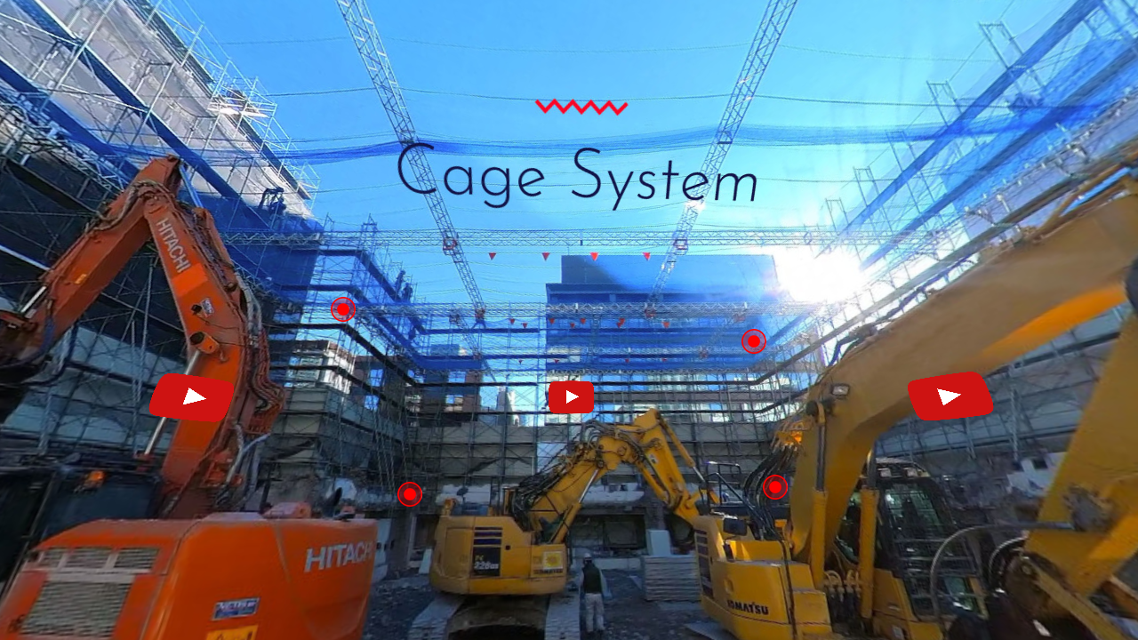

--- FILE ---
content_type: text/html
request_url: https://tobihiro.net/vr/
body_size: 1076
content:
<!DOCTYPE html>
<html>
	<head>
		<meta http-equiv="Content-Type" content="text/html;charset=UTF-8" />
		<meta http-equiv="X-UA-Compatible" content="IE=edge" /> 
		<title></title>
		<meta name="viewport" content="width=device-width, initial-scale=1.0, minimum-scale=1.0, maximum-scale=1.0" />
		<meta name="apple-mobile-web-app-capable" content="yes" />
		<meta name="apple-mobile-web-app-status-bar-style" content="black" />
		<meta name="mobile-web-app-capable" content="yes" />
		<style type="text/css" title="Default">
			/* fullscreen */
			html {
				height:100%;
			}
			body {
				height:100%;
				margin: 0px;
				overflow:hidden; /* disable scrollbars */
				-webkit-tap-highlight-color: rgba(0, 0, 0, 0); /* remove highlight on tab for iOS/Android */
			}
			/* fix for scroll bars on webkit & >=Mac OS X Lion */ 
			::-webkit-scrollbar {
				background-color: rgba(0,0,0,0.5);
				width: 0.75em;
			}
			::-webkit-scrollbar-thumb {
    			background-color:  rgba(255,255,255,0.5);
			}
		</style>	
	</head>
	<body>
<!-- - - - - - - 8<- - - - - - cut here - - - - - 8<- - - - - - - -->
		<script type="text/javascript" src="pano2vr_player.js">
		</script>
		<script src="webxr/three.min.js"></script>
		<script src="webxr/webxr-polyfill.min.js"></script>
		<div id="container" style="width:100%;height:100%;overflow:hidden;">
		<br>Loading...<br><br>
		</div>
		<script type="text/javascript">
	
			// create the panorama player with the container
			pano=new pano2vrPlayer("container");
			// load the configuration
		
			window.addEventListener("load", function() {
				pano.readConfigUrlAsync("pano.xml");
			});
			if (window.navigator.userAgent.match(/Safari/i)) {
				// fix for white borders, rotation on iPhone
				function iosHfix(e) {
					window.scrollTo(0, 1);
					var container=document.getElementById("container");
					var oh=container.offsetHeight;
					document.documentElement.style.setProperty('height', '100vh');
					if (oh!=container.offsetHeight) {
						container.style.setProperty('height',"100%");
					} else {
						container.style.setProperty('height',window.innerHeight+"px");
					}
					window.scrollTo(0, 0);
					pano.setViewerSize(container.offsetWidth, container.offsetHeight);
				};
				setTimeout(iosHfix,0);	
				setTimeout(iosHfix,100);	
				window.addEventListener("resize", function() {
					setTimeout(iosHfix,0);
					// hide toolbar on iPad happens with a delay
					setTimeout(iosHfix,500);
					setTimeout(iosHfix,1000);
					setTimeout(iosHfix,2000);
				});
			}
		</script>
		<noscript>
			<p><b>Please enable Javascript!</b></p>
		</noscript>
<!-- - - - - - - 8<- - - - - - cut here - - - - - 8<- - - - - - - --> 
	</body>
</html>


--- FILE ---
content_type: text/xml
request_url: https://tobihiro.net/vr/pano.xml
body_size: 2943
content:
<?xml version="1.0" encoding="UTF-8"?>
<tour apprev="18105" appversion="6.1.14" start="node3">
  <panorama id="node3">
    <input width="1440" leveltilesize="510" levelbias="0.400" levelingpitch="0" levelingroll="0" overlap="1" levelbiashidpi="1.000" height="1440" leveltileurl="tiles/node3/cf_%c/l_%l/c_%x/tile_%y.jpg">
      <level width="1440" predecode="0" height="1440" preload="0"/>
      <level width="720" predecode="0" height="720" preload="0"/>
      <level width="360" predecode="1" height="360" preload="1"/>
      <preview strip="1" color="0x808080"/>
    </input>
    <view pannorth="0" fovmode="0">
      <start fov="73.32" tilt="24.46" pan="156.47" projection="4"/>
      <flyin fov="170" tilt="-90" pan="0" projection="9"/>
      <min fovpixel="2" tilt="-90" pan="0"/>
      <max fov="120" fovfisheye="360" fovstereographic="270" tilt="90" scaletofit="1" pan="360"/>
    </view>
    <userdata latitude="" customnodeid="" title="" datetime="2021/12/06 9:29" copyright="" info="" author="" longitude="" tags="素材" description="" heading="0" comment="" nodeid="node3" source=""/>
    <hotspots width="180" height="0" wordwrap="1">
      <label backgroundalpha="1" width="180" borderradius="1" bordercolor="0x000000" textcolor="0x000000" background="1" border="1" borderalpha="1" backgroundcolor="0xffffff" textalpha="1" enabled="1" height="0" wordwrap="1"/>
      <polystyle backgroundalpha="0.25098" bordercolor="0x0000ff" handcursor="1" borderalpha="1" mode="0" backgroundcolor="0x0000ff"/>
      <hotspot title="ポストテンション・ホイスト" target="" id="Point01" tilt="32.94" url="{node1}" skinid="ht_node" pan="-305.76" description="ツアーノード"/>
      <hotspot title="クライムダウン・トラス取付・軽さ" target="" id="Point02" tilt="41.02" url="{node2}" skinid="ht_node" pan="-99.74" description="ツアーノード"/>
      <hotspot title="ネット開閉" target="" id="Point03" tilt="33.79" url="{node4}" skinid="ht_node" pan="-284.94" description="ツアーノード"/>
      <hotspot title="クライミング" customimage="media/Youtube_icon-icons.com_66802.png" target="" fov="6" distance3D="4884.77" id="Point04" tilt="10.71" use3D="1" url="https://www.youtube.com/watch?v=FUrbEnp-Mig" skinid="ht_video_url" customimagewidth="512" pan="-161.99" description="" customimageheight="512"/>
      <hotspot title="偏向トラス" customimage="media/Youtube_icon-icons.com_66802.png" target="" fov="6" distance3D="4884.77" id="Point05" tilt="14.28" use3D="1" url="https://youtu.be/PpnJv7gvjUo" skinid="ht_video_url" customimagewidth="512" pan="-203.85" description="" customimageheight="512"/>
      <hotspot title="" customimage="media/Youtube_icon-icons.com_66802.png" target="" fov="6" distance3D="4884.77" id="Point07" tilt="10.78" use3D="1" url="https://youtu.be/P5X6SVLANwo" skinid="ht_video_url" customimagewidth="512" pan="-245.41" description="" customimageheight="512"/>
      <hotspot title="南西" target="" id="Point06" tilt="2.97" url="{node5}" skinid="ht_node" pan="-227.67" description=""/>
      <hotspot title="南東" target="" id="Point08" tilt="2.28" url="{node6}" skinid="ht_node" pan="-184.62" description=""/>
      <hotspot title="北東" target="" id="Point09" tilt="-11.1" url="{node7}" skinid="ht_node" pan="-112.38" description=""/>
      <hotspot title="北西" target="" id="Point10" tilt="-9.92" url="{node8}" skinid="ht_node" pan="-326.48" description=""/>
      <hotspot title="足場中央" target="" id="Point11" tilt="40.65" url="{node9}" skinid="ht_node" pan="-306.08" description=""/>
      <hotspot title="足場中央東" target="" id="Point12" tilt="22.79" url="{node10}" skinid="ht_node" pan="-173.28" description=""/>
      <hotspot title="足場南西" target="" id="Point13" tilt="19.74" url="{node11}" skinid="ht_node" pan="-228.36" description=""/>
    </hotspots>
    <media>
      <sound field="90.000" nodechangekeep="1" tiltsize="10.000" pansize="10.000" ambientlevel="0.000" id="Element01" mode="1" tilt="41.750" level="0.600" startmutedmobile="0" pan="-207.040" loop="1">
        <source url="media/VR動画オーディオ.mp3"/>
      </sound>
    </media>
    <transition zoomspeed="2" zoomafteroutfov="20" zoomin="0" softedge="0" zoomoutpause="1" blendcolor="0x000000" zoomafterinfov="90" enabled="1" blendtime="1" zoomfov="20" zoomout="0" type="crossdissolve"/>
    <animation useinautorotation="0" syncanimationwithvideo="0" animsequence="Animation01"/>
    <control lockedkeyboard="0" dblclickfullscreen="0" contextvr="1" rubberband="0" contextfullscreen="1" hideabout="0" invertwheel="0" sensitivity="8" invertcontrol="1" lockedmouse="0" lockedwheel="0" speedwheel="1" simulatemass="1" contextprojections="0" lockedkeyboardzoom="0"/>
  </panorama>
  <panorama id="node1">
    <input width="1440" leveltilesize="510" levelbias="0.400" levelingpitch="0" levelingroll="0" overlap="1" levelbiashidpi="1.000" height="1440" leveltileurl="tiles/node1/cf_%c/l_%l/c_%x/tile_%y.jpg">
      <level width="1440" predecode="0" height="1440" preload="0"/>
      <level width="720" predecode="0" height="720" preload="0"/>
      <level width="360" predecode="1" height="360" preload="1"/>
      <preview strip="1" color="0x808080"/>
    </input>
    <view pannorth="0" fovmode="0">
      <start fov="70" tilt="-15.17" pan="42.94" projection="4"/>
      <flyin fov="170" tilt="-90" pan="0" projection="9"/>
      <min fovpixel="2" tilt="-90" pan="0"/>
      <max fov="120" fovfisheye="360" fovstereographic="270" tilt="90" scaletofit="1" pan="360"/>
    </view>
    <userdata latitude="" customnodeid="" title="" datetime="2021/12/06 10:40" copyright="" info="" author="" longitude="" tags="素材" description="" heading="0" comment="" nodeid="node1" source=""/>
    <hotspots width="180" height="0" wordwrap="1">
      <label backgroundalpha="1" width="180" borderradius="1" bordercolor="0x000000" textcolor="0x000000" background="1" border="1" borderalpha="1" backgroundcolor="0xffffff" textalpha="1" enabled="1" height="0" wordwrap="1"/>
      <polystyle backgroundalpha="0.25098" bordercolor="0x0000ff" handcursor="1" borderalpha="1" mode="0" backgroundcolor="0x0000ff"/>
      <hotspot title="" target="" id="Point01" tilt="-12.15" url="{node3}" skinid="ht_node" pan="-294.45" description=""/>
      <hotspot title="" customimage="media/Youtube_icon-icons.com_66802.png" target="" fov="6" distance3D="4884.77" id="Point02" tilt="-53.37" use3D="1" url="https://youtu.be/rwm2AOnAcCY" skinid="ht_video_url" customimagewidth="512" pan="-46.92" description="" customimageheight="512"/>
      <hotspot title="ポストテンション" customimage="media/Youtube_icon-icons.com_66802.png" target="" fov="6" distance3D="4884.77" id="Point03" tilt="-8.77" use3D="1" url="https://www.youtube.com/watch?v=5UyB31MgxbY" skinid="ht_video_url" customimagewidth="512" pan="-330.64" description="" customimageheight="512"/>
      <hotspot title="ポストテンションレバー" customimage="media/Youtube_icon-icons.com_66802.png" target="" fov="6" distance3D="4884.77" id="Point04" tilt="-13.29" use3D="1" url="https://youtu.be/swfbbw9suWk" skinid="ht_video_url" customimagewidth="512" pan="-24.84" description="" customimageheight="512"/>
    </hotspots>
    <media/>
    <transition zoomspeed="2" zoomafteroutfov="20" zoomin="0" softedge="0" zoomoutpause="1" blendcolor="0x000000" zoomafterinfov="90" enabled="1" blendtime="1" zoomfov="20" zoomout="0" type="crossdissolve"/>
    <animation useinautorotation="0" syncanimationwithvideo="0" animsequence="Animation01"/>
    <control lockedkeyboard="0" dblclickfullscreen="0" contextvr="1" rubberband="0" contextfullscreen="1" hideabout="0" invertwheel="0" sensitivity="8" invertcontrol="1" lockedmouse="0" lockedwheel="0" speedwheel="1" simulatemass="1" contextprojections="0" lockedkeyboardzoom="0"/>
  </panorama>
  <panorama id="node2">
    <input width="1440" leveltilesize="510" levelbias="0.400" levelingpitch="0" levelingroll="0" overlap="1" levelbiashidpi="1.000" height="1440" leveltileurl="tiles/node2/cf_%c/l_%l/c_%x/tile_%y.jpg">
      <level width="1440" predecode="0" height="1440" preload="0"/>
      <level width="720" predecode="0" height="720" preload="0"/>
      <level width="360" predecode="1" height="360" preload="1"/>
      <preview strip="1" color="0x808080"/>
    </input>
    <view pannorth="0" fovmode="0">
      <start fov="70" tilt="-4.83" pan="-92.14" projection="4"/>
      <flyin fov="170" tilt="-90" pan="0" projection="9"/>
      <min fovpixel="2" tilt="-90" pan="0"/>
      <max fov="120" fovfisheye="360" fovstereographic="270" tilt="90" scaletofit="1" pan="360"/>
    </view>
    <userdata latitude="" customnodeid="" title="" datetime="2021/12/06 10:27" copyright="" info="" author="" longitude="" tags="素材" description="" heading="0" comment="" nodeid="node2" source=""/>
    <hotspots width="180" height="0" wordwrap="1">
      <label backgroundalpha="1" width="180" borderradius="1" bordercolor="0x000000" textcolor="0x000000" background="1" border="1" borderalpha="1" backgroundcolor="0xffffff" textalpha="1" enabled="1" height="0" wordwrap="1"/>
      <polystyle backgroundalpha="0.25098" bordercolor="0x0000ff" handcursor="1" borderalpha="1" mode="0" backgroundcolor="0x0000ff"/>
      <hotspot title="back" target="" id="Point01" tilt="-11.92" url="{node3}" skinid="ht_node" pan="-23.58" description=""/>
      <hotspot title="クライムダウン（御成門）" customimage="media/Youtube_icon-icons.com_66802.png" target="" fov="6" distance3D="4884.77" id="Point02" tilt="13.04" use3D="1" url="https://youtu.be/b_Z3ZYDLako" skinid="ht_video_url" customimagewidth="512" pan="-101.62" description="" customimageheight="512"/>
      <hotspot title="メイントラス取付" customimage="media/Youtube_icon-icons.com_66802.png" target="" fov="6" distance3D="4884.77" id="Point03" tilt="-12.94" use3D="1" url="https://youtu.be/GSVpL-DVYHQ" skinid="ht_video_url" customimagewidth="512" pan="-105.97" description="" customimageheight="512"/>
      <hotspot title="軽さ" customimage="media/Youtube_icon-icons.com_66802.png" target="" fov="6" distance3D="4884.77" id="Point04" tilt="-19" use3D="1" url="https://youtu.be/0dFWY1hy3Gc" skinid="ht_video_url" customimagewidth="512" pan="-134.07" description="" customimageheight="512"/>
    </hotspots>
    <media/>
    <transition zoomspeed="2" zoomafteroutfov="20" zoomin="0" softedge="0" zoomoutpause="1" blendcolor="0x000000" zoomafterinfov="90" enabled="1" blendtime="1" zoomfov="20" zoomout="0" type="crossdissolve"/>
    <animation useinautorotation="0" syncanimationwithvideo="0" animsequence="Animation01"/>
    <control lockedkeyboard="0" dblclickfullscreen="0" contextvr="1" rubberband="0" contextfullscreen="1" hideabout="0" invertwheel="0" sensitivity="8" invertcontrol="1" lockedmouse="0" lockedwheel="0" speedwheel="1" simulatemass="1" contextprojections="0" lockedkeyboardzoom="0"/>
  </panorama>
  <panorama id="node4">
    <input width="1440" leveltilesize="510" levelbias="0.400" levelingpitch="0" levelingroll="0" overlap="1" levelbiashidpi="1.000" height="1440" leveltileurl="tiles/node4/cf_%c/l_%l/c_%x/tile_%y.jpg">
      <level width="1440" predecode="0" height="1440" preload="0"/>
      <level width="720" predecode="0" height="720" preload="0"/>
      <level width="360" predecode="1" height="360" preload="1"/>
      <preview strip="1" color="0x808080"/>
    </input>
    <view pannorth="0" fovmode="0">
      <start fov="70" tilt="-20.56" pan="13.42" projection="4"/>
      <flyin fov="170" tilt="-90" pan="0" projection="9"/>
      <min fovpixel="2" tilt="-90" pan="0"/>
      <max fov="120" fovfisheye="360" fovstereographic="270" tilt="90" scaletofit="1" pan="360"/>
    </view>
    <userdata latitude="" customnodeid="" title="" datetime="2021/12/06 10:12" copyright="" info="" author="" longitude="" tags="素材" description="" heading="0" comment="" nodeid="node4" source=""/>
    <hotspots width="180" height="0" wordwrap="1">
      <label backgroundalpha="1" width="180" borderradius="1" bordercolor="0x000000" textcolor="0x000000" background="1" border="1" borderalpha="1" backgroundcolor="0xffffff" textalpha="1" enabled="1" height="0" wordwrap="1"/>
      <polystyle backgroundalpha="0.25098" bordercolor="0x0000ff" handcursor="1" borderalpha="1" mode="0" backgroundcolor="0x0000ff"/>
      <hotspot title="back" target="" id="Point02" tilt="-6.24" url="{node3}" skinid="ht_node" pan="-279.47" description=""/>
      <hotspot title="ネット明け" customimage="media/Youtube_icon-icons.com_66802.png" target="" fov="6" distance3D="4884.77" id="Point01" tilt="-5.18" use3D="1" url="https://youtu.be/TP6xPTljfIw" skinid="ht_video_url" customimagewidth="512" pan="-311.73" description="" customimageheight="512"/>
      <hotspot title="ネット閉じ" customimage="media/Youtube_icon-icons.com_66802.png" target="" fov="6" distance3D="4884.77" id="Point03" tilt="-9.46" use3D="1" url="https://youtu.be/wfGtbmygM9c" skinid="ht_video_url" customimagewidth="512" pan="-9.55001" description="" customimageheight="512"/>
    </hotspots>
    <media/>
    <transition zoomspeed="2" zoomafteroutfov="20" zoomin="0" softedge="0" zoomoutpause="1" blendcolor="0x000000" zoomafterinfov="90" enabled="1" blendtime="1" zoomfov="20" zoomout="0" type="crossdissolve"/>
    <animation useinautorotation="0" syncanimationwithvideo="0" animsequence="Animation01"/>
    <control lockedkeyboard="0" dblclickfullscreen="0" contextvr="1" rubberband="0" contextfullscreen="1" hideabout="0" invertwheel="0" sensitivity="8" invertcontrol="1" lockedmouse="0" lockedwheel="0" speedwheel="1" simulatemass="1" contextprojections="0" lockedkeyboardzoom="0"/>
  </panorama>
  <panorama id="node5">
    <input width="1440" leveltilesize="510" levelbias="0.400" levelingpitch="0" levelingroll="0" overlap="1" levelbiashidpi="1.000" height="1440" leveltileurl="tiles/node5/cf_%c/l_%l/c_%x/tile_%y.jpg">
      <level width="1440" predecode="0" height="1440" preload="0"/>
      <level width="720" predecode="0" height="720" preload="0"/>
      <level width="360" predecode="1" height="360" preload="1"/>
      <preview strip="1" color="0x808080"/>
    </input>
    <view pannorth="0" fovmode="0">
      <start fov="68.03" tilt="6.72" pan="-62.69" projection="4"/>
      <flyin fov="62.04" tilt="8.24" pan="-70.13" projection="4"/>
      <min fovpixel="2" tilt="-90" pan="0"/>
      <max fov="120" fovfisheye="360" fovstereographic="270" tilt="90" scaletofit="1" pan="360"/>
    </view>
    <userdata latitude="" customnodeid="" title="" datetime="2022/01/15 13:45" copyright="" info="" author="" longitude="" tags="Desktop" description="" heading="0" comment="" nodeid="node5" source=""/>
    <hotspots width="180" height="0" wordwrap="1">
      <label backgroundalpha="1" width="180" borderradius="1" bordercolor="0x000000" textcolor="0x000000" background="1" border="1" borderalpha="1" backgroundcolor="0xffffff" textalpha="1" enabled="1" height="0" wordwrap="1"/>
      <polystyle backgroundalpha="0.25098" bordercolor="0x0000ff" handcursor="1" borderalpha="1" mode="0" backgroundcolor="0x0000ff"/>
      <hotspot title="back" target="" id="Point01" tilt="-11.51" url="{node3}" skinid="ht_node" pan="-58.33" description=""/>
      <hotspot title="北西" target="" id="Point02" tilt="-3.31" url="{node8}" skinid="ht_node" pan="-21.84" description=""/>
      <hotspot title="南東" target="" id="Point03" tilt="-6.98" url="{node6}" skinid="ht_node" pan="-127.63" description=""/>
      <hotspot title="北東" target="" id="Point04" tilt="-0.64" url="{node7}" skinid="ht_node" pan="-57.37" description=""/>
    </hotspots>
    <media/>
    <transition zoomspeed="2" zoomafteroutfov="20" zoomin="0" softedge="0" zoomoutpause="1" blendcolor="0x000000" zoomafterinfov="90" enabled="1" blendtime="1" zoomfov="20" zoomout="0" type="crossdissolve"/>
    <animation useinautorotation="0" syncanimationwithvideo="0" animsequence="Animation01"/>
    <control lockedkeyboard="0" dblclickfullscreen="0" contextvr="1" rubberband="0" contextfullscreen="1" hideabout="0" invertwheel="0" sensitivity="8" invertcontrol="1" lockedmouse="0" lockedwheel="0" speedwheel="1" simulatemass="1" contextprojections="0" lockedkeyboardzoom="0"/>
  </panorama>
  <panorama id="node6">
    <input width="1440" leveltilesize="510" levelbias="0.400" levelingpitch="0" levelingroll="0" overlap="1" levelbiashidpi="1.000" height="1440" leveltileurl="tiles/node6/cf_%c/l_%l/c_%x/tile_%y.jpg">
      <level width="1440" predecode="0" height="1440" preload="0"/>
      <level width="720" predecode="0" height="720" preload="0"/>
      <level width="360" predecode="1" height="360" preload="1"/>
      <preview strip="1" color="0x808080"/>
    </input>
    <view pannorth="0" fovmode="0">
      <start fov="62.04" tilt="2.71" pan="6.67" projection="4"/>
      <flyin fov="170" tilt="-90" pan="0" projection="9"/>
      <min fovpixel="2" tilt="-90" pan="0"/>
      <max fov="120" fovfisheye="360" fovstereographic="270" tilt="90" scaletofit="1" pan="360"/>
    </view>
    <userdata latitude="" customnodeid="" title="" datetime="2022/01/15 13:49" copyright="" info="" author="" longitude="" tags="Desktop" description="" heading="0" comment="" nodeid="node6" source=""/>
    <hotspots width="180" height="0" wordwrap="1">
      <label backgroundalpha="1" width="180" borderradius="1" bordercolor="0x000000" textcolor="0x000000" background="1" border="1" borderalpha="1" backgroundcolor="0xffffff" textalpha="1" enabled="1" height="0" wordwrap="1"/>
      <polystyle backgroundalpha="0.25098" bordercolor="0x0000ff" handcursor="1" borderalpha="1" mode="0" backgroundcolor="0x0000ff"/>
      <hotspot title="back" target="" id="Point01" tilt="-15.73" url="{node3}" skinid="ht_node" pan="-346.66" description=""/>
      <hotspot title="" target="" id="Point02" tilt="-4.16" url="{node5}" skinid="南西" pan="-279.93" description=""/>
      <hotspot title="北東" target="" id="Point03" tilt="-1.96" url="{node7}" skinid="ht_node" pan="-23.97" description=""/>
      <hotspot title="北西" target="" id="Point04" tilt="5.05" url="{node8}" skinid="ht_node" pan="-355.58" description=""/>
    </hotspots>
    <media/>
    <transition zoomspeed="2" zoomafteroutfov="20" zoomin="0" softedge="0" zoomoutpause="1" blendcolor="0x000000" zoomafterinfov="90" enabled="1" blendtime="1" zoomfov="20" zoomout="0" type="crossdissolve"/>
    <animation useinautorotation="0" syncanimationwithvideo="0" animsequence="Animation01"/>
    <control lockedkeyboard="0" dblclickfullscreen="0" contextvr="1" rubberband="0" contextfullscreen="1" hideabout="0" invertwheel="0" sensitivity="8" invertcontrol="1" lockedmouse="0" lockedwheel="0" speedwheel="1" simulatemass="1" contextprojections="0" lockedkeyboardzoom="0"/>
  </panorama>
  <panorama id="node7">
    <input width="1440" leveltilesize="510" levelbias="0.400" levelingpitch="0" levelingroll="0" overlap="1" levelbiashidpi="1.000" height="1440" leveltileurl="tiles/node7/cf_%c/l_%l/c_%x/tile_%y.jpg">
      <level width="1440" predecode="0" height="1440" preload="0"/>
      <level width="720" predecode="0" height="720" preload="0"/>
      <level width="360" predecode="1" height="360" preload="1"/>
      <preview strip="1" color="0x808080"/>
    </input>
    <view pannorth="0" fovmode="0">
      <start fov="62.04" tilt="2.75" pan="95.85" projection="4"/>
      <flyin fov="170" tilt="-90" pan="0" projection="9"/>
      <min fovpixel="2" tilt="-90" pan="0"/>
      <max fov="120" fovfisheye="360" fovstereographic="270" tilt="90" scaletofit="1" pan="360"/>
    </view>
    <userdata latitude="" customnodeid="" title="" datetime="2022/01/15 13:48" copyright="" info="" author="" longitude="" tags="素材" description="" heading="0" comment="" nodeid="node7" source=""/>
    <hotspots width="180" height="0" wordwrap="1">
      <label backgroundalpha="1" width="180" borderradius="1" bordercolor="0x000000" textcolor="0x000000" background="1" border="1" borderalpha="1" backgroundcolor="0xffffff" textalpha="1" enabled="1" height="0" wordwrap="1"/>
      <polystyle backgroundalpha="0.25098" bordercolor="0x0000ff" handcursor="1" borderalpha="1" mode="0" backgroundcolor="0x0000ff"/>
      <hotspot title="北西" target="" id="Point01" tilt="-10.46" url="{node8}" skinid="ht_node" pan="-314.37" description=""/>
      <hotspot title="南西" target="" id="Point02" tilt="-4.3" url="{node5}" skinid="ht_node" pan="-235.41" description=""/>
      <hotspot title="南東" target="" id="Point03" tilt="7.27" url="{node6}" skinid="ht_node" pan="-191.47" description=""/>
      <hotspot title="back" target="" id="Point04" tilt="-23.92" url="{node3}" skinid="ht_node" pan="-252.24" description=""/>
    </hotspots>
    <media/>
    <transition zoomspeed="2" zoomafteroutfov="20" zoomin="0" softedge="0" zoomoutpause="1" blendcolor="0x000000" zoomafterinfov="90" enabled="1" blendtime="1" zoomfov="20" zoomout="0" type="crossdissolve"/>
    <animation useinautorotation="0" syncanimationwithvideo="0" animsequence="Animation01"/>
    <control lockedkeyboard="0" dblclickfullscreen="0" contextvr="1" rubberband="0" contextfullscreen="1" hideabout="0" invertwheel="0" sensitivity="8" invertcontrol="1" lockedmouse="0" lockedwheel="0" speedwheel="1" simulatemass="1" contextprojections="0" lockedkeyboardzoom="0"/>
  </panorama>
  <panorama id="node8">
    <input width="1440" leveltilesize="510" levelbias="0.400" levelingpitch="0" levelingroll="0" overlap="1" levelbiashidpi="1.000" height="1440" leveltileurl="tiles/node8/cf_%c/l_%l/c_%x/tile_%y.jpg">
      <level width="1440" predecode="0" height="1440" preload="0"/>
      <level width="720" predecode="0" height="720" preload="0"/>
      <level width="360" predecode="1" height="360" preload="1"/>
      <preview strip="1" color="0x808080"/>
    </input>
    <view pannorth="0" fovmode="0">
      <start fov="34.56" tilt="6.97" pan="179.84" projection="4"/>
      <flyin fov="170" tilt="-90" pan="0" projection="9"/>
      <min fovpixel="2" tilt="-90" pan="0"/>
      <max fov="120" fovfisheye="360" fovstereographic="270" tilt="90" scaletofit="1" pan="360"/>
    </view>
    <userdata latitude="" customnodeid="" title="" datetime="2022/01/15 13:47" copyright="" info="" author="" longitude="" tags="素材" description="" heading="0" comment="" nodeid="node8" source=""/>
    <hotspots width="180" height="0" wordwrap="1">
      <label backgroundalpha="1" width="180" borderradius="1" bordercolor="0x000000" textcolor="0x000000" background="1" border="1" borderalpha="1" backgroundcolor="0xffffff" textalpha="1" enabled="1" height="0" wordwrap="1"/>
      <polystyle backgroundalpha="0.25098" bordercolor="0x0000ff" handcursor="1" borderalpha="1" mode="0" backgroundcolor="0x0000ff"/>
      <hotspot title="南西" target="" id="Point01" tilt="-5.2" url="{node5}" skinid="ht_node" pan="-215.81" description=""/>
      <hotspot title="北東" target="" id="Point02" tilt="-7.15" url="{node7}" skinid="ht_node" pan="-106.57" description=""/>
      <hotspot title="南東" target="" id="Point03" tilt="5.18" url="{node6}" skinid="ht_node" pan="-173.88" description=""/>
      <hotspot title="back" target="" id="Point04" tilt="-20.05" url="{node3}" skinid="ht_node" pan="-149.34" description=""/>
    </hotspots>
    <media/>
    <transition zoomspeed="2" zoomafteroutfov="20" zoomin="0" softedge="0" zoomoutpause="1" blendcolor="0x000000" zoomafterinfov="90" enabled="1" blendtime="1" zoomfov="20" zoomout="0" type="crossdissolve"/>
    <animation useinautorotation="0" syncanimationwithvideo="0" animsequence="Animation01"/>
    <control lockedkeyboard="0" dblclickfullscreen="0" contextvr="1" rubberband="0" contextfullscreen="1" hideabout="0" invertwheel="0" sensitivity="8" invertcontrol="1" lockedmouse="0" lockedwheel="0" speedwheel="1" simulatemass="1" contextprojections="0" lockedkeyboardzoom="0"/>
  </panorama>
  <panorama id="node9">
    <input width="1440" leveltilesize="510" levelbias="0.400" levelingpitch="0" levelingroll="0" overlap="1" levelbiashidpi="1.000" height="1440" leveltileurl="tiles/node9/cf_%c/l_%l/c_%x/tile_%y.jpg">
      <level width="1440" predecode="0" height="1440" preload="0"/>
      <level width="720" predecode="0" height="720" preload="0"/>
      <level width="360" predecode="1" height="360" preload="1"/>
      <preview strip="1" color="0x808080"/>
    </input>
    <view pannorth="0" fovmode="0">
      <start fov="52.86" tilt="-2.88" pan="37.46" projection="4"/>
      <flyin fov="170" tilt="-90" pan="0" projection="9"/>
      <min fovpixel="2" tilt="-90" pan="0"/>
      <max fov="120" fovfisheye="360" fovstereographic="270" tilt="90" scaletofit="1" pan="360"/>
    </view>
    <userdata latitude="" customnodeid="" title="" datetime="2022/01/15 15:11" copyright="" info="" author="" longitude="" tags="素材" description="" heading="0" comment="" nodeid="node9" source=""/>
    <hotspots width="180" height="0" wordwrap="1">
      <label backgroundalpha="1" width="180" borderradius="1" bordercolor="0x000000" textcolor="0x000000" background="1" border="1" borderalpha="1" backgroundcolor="0xffffff" textalpha="1" enabled="1" height="0" wordwrap="1"/>
      <polystyle backgroundalpha="0.25098" bordercolor="0x0000ff" handcursor="1" borderalpha="1" mode="0" backgroundcolor="0x0000ff"/>
      <hotspot title="足場中央東" target="" id="Point01" tilt="4.81" url="{node10}" skinid="ht_node" pan="-321.74" description=""/>
      <hotspot title="back" target="" id="Point02" tilt="-1.7" url="{node3}" skinid="ht_node" pan="-302.67" description=""/>
      <hotspot title="足場南西" target="" id="Point03" tilt="-0.89" url="{node11}" skinid="ht_node" pan="-13.89" description=""/>
    </hotspots>
    <media/>
    <transition zoomspeed="2" zoomafteroutfov="20" zoomin="0" softedge="0" zoomoutpause="1" blendcolor="0x000000" zoomafterinfov="90" enabled="1" blendtime="1" zoomfov="20" zoomout="0" type="crossdissolve"/>
    <animation useinautorotation="0" syncanimationwithvideo="0" animsequence="Animation01"/>
    <control lockedkeyboard="0" dblclickfullscreen="0" contextvr="1" rubberband="0" contextfullscreen="1" hideabout="0" invertwheel="0" sensitivity="8" invertcontrol="1" lockedmouse="0" lockedwheel="0" speedwheel="1" simulatemass="1" contextprojections="0" lockedkeyboardzoom="0"/>
  </panorama>
  <panorama id="node10">
    <input width="1440" leveltilesize="510" levelbias="0.400" levelingpitch="0" levelingroll="0" overlap="1" levelbiashidpi="1.000" height="1440" leveltileurl="tiles/node10/cf_%c/l_%l/c_%x/tile_%y.jpg">
      <level width="1440" predecode="0" height="1440" preload="0"/>
      <level width="720" predecode="0" height="720" preload="0"/>
      <level width="360" predecode="1" height="360" preload="1"/>
      <preview strip="1" color="0x808080"/>
    </input>
    <view pannorth="0" fovmode="0">
      <start fov="68.34" tilt="-2.74" pan="-120.02" projection="4"/>
      <flyin fov="170" tilt="-90" pan="0" projection="9"/>
      <min fovpixel="2" tilt="-90" pan="0"/>
      <max fov="120" fovfisheye="360" fovstereographic="270" tilt="90" scaletofit="1" pan="360"/>
    </view>
    <userdata latitude="" customnodeid="" title="" datetime="2022/01/15 15:26" copyright="" info="" author="" longitude="" tags="素材" description="" heading="0" comment="" nodeid="node10" source=""/>
    <hotspots width="180" height="0" wordwrap="1">
      <label backgroundalpha="1" width="180" borderradius="1" bordercolor="0x000000" textcolor="0x000000" background="1" border="1" borderalpha="1" backgroundcolor="0xffffff" textalpha="1" enabled="1" height="0" wordwrap="1"/>
      <polystyle backgroundalpha="0.25098" bordercolor="0x0000ff" handcursor="1" borderalpha="1" mode="0" backgroundcolor="0x0000ff"/>
      <hotspot title="足場中央" target="" id="Point01" tilt="-1.31" url="{node9}" skinid="ht_node" pan="-97.38" description=""/>
      <hotspot title="back" target="" id="Point02" tilt="-7.77" url="{node3}" skinid="ht_node" pan="-119.73" description=""/>
      <hotspot title="足場南西" target="" id="Point03" tilt="-0.8" url="{node11}" skinid="ht_node" pan="-44.74" description=""/>
    </hotspots>
    <media/>
    <transition zoomspeed="2" zoomafteroutfov="20" zoomin="0" softedge="0" zoomoutpause="1" blendcolor="0x000000" zoomafterinfov="90" enabled="1" blendtime="1" zoomfov="20" zoomout="0" type="crossdissolve"/>
    <animation useinautorotation="0" syncanimationwithvideo="0" animsequence="Animation01"/>
    <control lockedkeyboard="0" dblclickfullscreen="0" contextvr="1" rubberband="0" contextfullscreen="1" hideabout="0" invertwheel="0" sensitivity="8" invertcontrol="1" lockedmouse="0" lockedwheel="0" speedwheel="1" simulatemass="1" contextprojections="0" lockedkeyboardzoom="0"/>
  </panorama>
  <panorama id="node11">
    <input width="1440" leveltilesize="510" levelbias="0.400" levelingpitch="0" levelingroll="0" overlap="1" levelbiashidpi="1.000" height="1440" leveltileurl="tiles/node11/cf_%c/l_%l/c_%x/tile_%y.jpg">
      <level width="1440" predecode="0" height="1440" preload="0"/>
      <level width="720" predecode="0" height="720" preload="0"/>
      <level width="360" predecode="1" height="360" preload="1"/>
      <preview strip="1" color="0x808080"/>
    </input>
    <view pannorth="0" fovmode="0">
      <start fov="68.34" tilt="-5.99" pan="162.39" projection="4"/>
      <flyin fov="170" tilt="-90" pan="0" projection="9"/>
      <min fovpixel="2" tilt="-90" pan="0"/>
      <max fov="120" fovfisheye="360" fovstereographic="270" tilt="90" scaletofit="1" pan="360"/>
    </view>
    <userdata latitude="" customnodeid="" title="" datetime="2022/01/15 15:20" copyright="" info="" author="" longitude="" tags="素材" description="" heading="0" comment="" nodeid="node11" source=""/>
    <hotspots width="180" height="0" wordwrap="1">
      <label backgroundalpha="1" width="180" borderradius="1" bordercolor="0x000000" textcolor="0x000000" background="1" border="1" borderalpha="1" backgroundcolor="0xffffff" textalpha="1" enabled="1" height="0" wordwrap="1"/>
      <polystyle backgroundalpha="0.25098" bordercolor="0x0000ff" handcursor="1" borderalpha="1" mode="0" backgroundcolor="0x0000ff"/>
      <hotspot title="足場中央東" target="" id="Point01" tilt="2.67" url="{node10}" skinid="ht_node" pan="-229.28" description=""/>
      <hotspot title="足場中央" target="" id="Point02" tilt="-0.88" url="{node9}" skinid="ht_node" pan="-164.09" description=""/>
      <hotspot title="back" target="" id="Point03" tilt="-3.44" url="{node3}" skinid="ht_node" pan="-203.16" description=""/>
    </hotspots>
    <media/>
    <transition zoomspeed="2" zoomafteroutfov="20" zoomin="0" softedge="0" zoomoutpause="1" blendcolor="0x000000" zoomafterinfov="90" enabled="1" blendtime="1" zoomfov="20" zoomout="0" type="crossdissolve"/>
    <animation useinautorotation="0" syncanimationwithvideo="0" animsequence="Animation01"/>
    <control lockedkeyboard="0" dblclickfullscreen="0" contextvr="1" rubberband="0" contextfullscreen="1" hideabout="0" invertwheel="0" sensitivity="8" invertcontrol="1" lockedmouse="0" lockedwheel="0" speedwheel="1" simulatemass="1" contextprojections="0" lockedkeyboardzoom="0"/>
  </panorama>
  <masternode>
    <userdata latitude="" customnodeid="" title="" datetime="" copyright="" info="" author="" longitude="" tags="" description="" heading="0" comment="" nodeid="master" source=""/>
  </masternode>
</tour>


--- FILE ---
content_type: application/javascript
request_url: https://tobihiro.net/vr/pano2vr_player.js
body_size: 77752
content:
//////////////////////////////////////////////////////////////////////
// Pano2VR 6.1.14/18105 HTML5/CSS3 & WebGL Panorama Player          //
// License: YUSUKE NAKANO                                           //
// (c) 2021, Garden Gnome Software, http://ggnome.com               //
//////////////////////////////////////////////////////////////////////

/*
 this.useWebVR*/
var jl="function"==typeof Object.defineProperties?Object.defineProperty:function(x,p,m){if(x==Array.prototype||x==Object.prototype)return x;x[p]=m.value;return x};function ml(x){x=["object"==typeof globalThis&&globalThis,x,"object"==typeof window&&window,"object"==typeof self&&self,"object"==typeof global&&global];for(var p=0;p<x.length;++p){var m=x[p];if(m&&m.Math==Math)return m}throw Error("Cannot find global object");}var nl=ml(this);
function pl(x,p){if(p)a:{var m=nl;x=x.split(".");for(var d=0;d<x.length-1;d++){var c=x[d];if(!(c in m))break a;m=m[c]}x=x[x.length-1];d=m[x];p=p(d);p!=d&&null!=p&&jl(m,x,{configurable:!0,writable:!0,value:p})}}var vl;if("function"==typeof Object.setPrototypeOf)vl=Object.setPrototypeOf;else{var wl;a:{var xl={a:!0},yl={};try{yl.__proto__=xl;wl=yl.a;break a}catch(x){}wl=!1}vl=wl?function(x,p){x.__proto__=p;if(x.__proto__!==p)throw new TypeError(x+" is not extensible");return x}:null}var zl=vl;
pl("Object.setPrototypeOf",function(x){return x||zl});pl("Array.prototype.fill",function(x){return x?x:function(p,m,d){var c=this.length||0;0>m&&(m=Math.max(0,c+m));if(null==d||d>c)d=c;d=Number(d);0>d&&(d=Math.max(0,c+d));for(m=Number(m||0);m<d;m++)this[m]=p;return this}});function Al(x){return x?x:Array.prototype.fill}pl("Int8Array.prototype.fill",Al);pl("Uint8Array.prototype.fill",Al);pl("Uint8ClampedArray.prototype.fill",Al);pl("Int16Array.prototype.fill",Al);pl("Uint16Array.prototype.fill",Al);
pl("Int32Array.prototype.fill",Al);pl("Uint32Array.prototype.fill",Al);pl("Float32Array.prototype.fill",Al);pl("Float64Array.prototype.fill",Al);function Bl(x){var p=0;return function(){return p<x.length?{done:!1,value:x[p++]}:{done:!0}}}
pl("Symbol",function(x){function p(a){if(this instanceof p)throw new TypeError("Symbol is not a constructor");return new m(d+(a||"")+"_"+c++,a)}function m(a,b){this.Ko=a;jl(this,"description",{configurable:!0,writable:!0,value:b})}if(x)return x;m.prototype.toString=function(){return this.Ko};var d="jscomp_symbol_"+(1E9*Math.random()>>>0)+"_",c=0;return p});
pl("Symbol.iterator",function(x){if(x)return x;x=Symbol("Symbol.iterator");for(var p="Array Int8Array Uint8Array Uint8ClampedArray Int16Array Uint16Array Int32Array Uint32Array Float32Array Float64Array".split(" "),m=0;m<p.length;m++){var d=nl[p[m]];"function"===typeof d&&"function"!=typeof d.prototype[x]&&jl(d.prototype,x,{configurable:!0,writable:!0,value:function(){return Cl(Bl(this))}})}return x});function Cl(x){x={next:x};x[Symbol.iterator]=function(){return this};return x}
function Dl(x,p){x instanceof String&&(x+="");var m=0,d=!1,c={next:function(){if(!d&&m<x.length){var a=m++;return{value:p(a,x[a]),done:!1}}d=!0;return{done:!0,value:void 0}}};c[Symbol.iterator]=function(){return c};return c}pl("Array.prototype.keys",function(x){return x?x:function(){return Dl(this,function(p){return p})}});pl("Object.is",function(x){return x?x:function(p,m){return p===m?0!==p||1/p===1/m:p!==p&&m!==m}});
pl("Array.prototype.includes",function(x){return x?x:function(p,m){var d=this;d instanceof String&&(d=String(d));var c=d.length;m=m||0;for(0>m&&(m=Math.max(m+c,0));m<c;m++){var a=d[m];if(a===p||Object.is(a,p))return!0}return!1}});
pl("String.prototype.includes",function(x){return x?x:function(p,m){if(null==this)throw new TypeError("The 'this' value for String.prototype.includes must not be null or undefined");if(p instanceof RegExp)throw new TypeError("First argument to String.prototype.includes must not be a regular expression");return-1!==(this+"").indexOf(p,m||0)}});
var __extends=this&&this.__extends||function(){function x(p,m){x=Object.setPrototypeOf||{__proto__:[]}instanceof Array&&function(d,c){d.__proto__=c}||function(d,c){for(var a in c)Object.prototype.hasOwnProperty.call(c,a)&&(d[a]=c[a])};return x(p,m)}return function(p,m){function d(){this.constructor=p}if("function"!==typeof m&&null!==m)throw new TypeError("Class extends value "+String(m)+" is not a constructor or null");x(p,m);p.prototype=null===m?Object.create(m):(d.prototype=m.prototype,new d)}}();
function El(){var x="perspective",p=["Webkit","Moz","O","ms","Ms"],m;for(m=0;m<p.length;m++)"undefined"!==typeof document.documentElement.style[p[m]+"Perspective"]&&(x=p[m]+"Perspective");"undefined"!==typeof document.documentElement.style[x]?"webkitPerspective"in document.documentElement.style?(x=document.createElement("style"),p=document.createElement("div"),m=document.head||document.getElementsByTagName("head")[0],x.textContent="@media (-webkit-transform-3d) {#ggswhtml5{height:5px}}",m.appendChild(x),
p.id="ggswhtml5",document.documentElement.appendChild(p),m=5===p.offsetHeight,x.parentNode.removeChild(x),p.parentNode.removeChild(p)):m=!0:m=!1;return m}function Fl(){var x;if(x=!!window.WebGLRenderingContext)try{var p=document.createElement("canvas");p.width=100;p.height=100;var m=p.getContext("webgl");m||(m=p.getContext("experimental-webgl"));x=!!m}catch(d){x=!1}return x}var ggP2VR;
(function(x){var p=function(){function d(c){this.u=null;this.Zg=this.Mm=this.qb=!1;this.rb=!0;this.ob=this.Ma=this.Ga=0;this.fov=70;this.jb=0;this.autoplay=this.eh=!1;this.id="";this.A=this.pan=0;this.u=c;this.Cc=this.Wb=100;this.Mc=1}d.prototype.ac=function(c){var a;if(a=c.getAttributeNode("id"))this.id=a.nodeValue.toString();if(a=c.getAttributeNode("pan"))this.pan=Number(a.nodeValue);if(a=c.getAttributeNode("tilt"))this.A=Number(a.nodeValue)};d.prototype.xo=function(c){var a="",b=this.u,e=!0;if(b.Sf){var g=
new x.Ha(0,0,-100);g.Ga(-this.A*Math.PI/180);g.Ma(this.pan*Math.PI/180);g.Ma(-b.pan.m*Math.PI/180);g.Ga(b.A.m*Math.PI/180);g.ob(b.V.m*Math.PI/180);.01<=g.z&&(e=!1)}b.Uc&&(a+="perspective("+c+"px) ");a=a+("translate3d(0px,0px,"+c+"px) rotateZ(")+(b.V.m.toFixed(10)+"deg) ");a+="rotateX("+b.A.m.toFixed(10)+"deg) ";a+="rotateY("+(-b.pan.m).toFixed(10)+"deg) ";a+="rotateY("+this.pan.toFixed(10)+"deg) ";a+="rotateX("+(-this.A).toFixed(10)+"deg) ";c=1E4;g=this.j.videoWidth;var f=this.j.videoHeight;if(0==
g||0==f)g=640,f=480;0<this.Wb&&(g=this.Wb);0<this.Cc&&(f=this.Cc);0<g&&0<f&&(this.j.width=g,this.j.height=f,this.j.style.width=g+"px",this.j.style.height=f+"px");0<this.fov&&(c=g/(2*Math.tan(this.fov/2*Math.PI/180)));a+="translate3d(0px,0px,"+(-c).toFixed(10)+"px) ";a+="rotateZ("+this.ob.toFixed(10)+"deg) ";a+="rotateY("+(-this.Ma).toFixed(10)+"deg) ";a+="rotateX("+this.Ga.toFixed(10)+"deg) ";this.Mc&&1!=this.Mc&&(a+="scaleY("+this.Mc+") ");a+="translate3d("+-g/2+"px,"+-f/2+"px,0px) ";this.j.style[b.Wa+
"Origin"]="0% 0%";this.qb&&(a="",1==this.jb&&(a+="scale("+Math.min(b.D.width/g,b.D.height/f)+") "),a+="translate3d("+-g/2+"px,"+-f/2+"px,0px) ");this.Bq!=a&&(this.Bq=a,this.j.style[b.Wa]=a,this.j.style.visibility=e&&this.rb?"visible":"hidden",this.Zg&&this.Mm==this.qb&&(this.j.style[b.dd]="all 0s linear 0s"),this.Mm=this.qb)};d.prototype.lg=function(c){this.j&&(this.j.style.visibility=c?"visible":"hidden")};d.prototype.mf=function(){var c=this.u;c.ja?(this.j.style.left=c.D.width/2+"px",this.j.style.top=
c.D.height/2+"px"):(this.j.style.left=c.margin.left+c.D.width/2+"px",this.j.style.top=c.margin.top+c.D.height/2+"px")};return d}();x.Zs=p;var m=function(d){function c(a){a=d.call(this,a)||this;a.ya=!1;a.ho=!1;a.mn=!1;a.qg=!1;a.wi=!1;a.Uk=!1;a.Gd=!1;a.xb=null;a.Ag=null;a.oj=0;a.bg=0;a.Tc=!1;a.paused=!0;a.ended=!1;a.Tk=!1;a.stopped=!1;a.qj=!1;a.jc=null;a.Bf=-1;a.vg=!1;a.url=[];a.loop=0;a.level=1;a.yc=0;a.mode=1;a.xi=10;a.Cb=0;a.pg=0;a.qa=1;a.Xc=0;a.Yc=0;a.Zc=0;a.$c=0;a.$f=-1;return a}__extends(c,d);
c.prototype.so=function(){var a=this,b=a.j.play();if(void 0!==b)b.then(function(){a.xg()})["catch"](function(){a.qa=1;a.j.pause();a.ho&&(a.j.muted=!0,a.j.play())})};c.prototype.bo=function(){this.ya&&this.qj?(this.qj=!1,clearInterval(this.jc),this.jc=null):0==this.loop?this.ya?(this.xb=null,this.Id()):this.j.play():0<this.yb?(this.yb--,this.ya||(this.j.currentTime=0),this.wi&&(this.Sb&&0==this.Sb.gain.value||0==this.Lb.gain.value&&0==this.Vb.gain.value&&0==this.Tb.gain.value&&0==this.Ub.gain.value)||
(this.ya?(this.xb=null,this.Id()):this.j.play())):this.ya&&(this.xb=null,this.Tc=!1,this.ended=this.paused=!0,clearInterval(this.jc),this.jc=null,this.u.M("bufferSoundEnded",{id:this.id}))};c.prototype.xg=function(){this.Gd=!1;var a=this.u.va;a&&(this.ya||(this.source=a.createMediaElementSource(this.j)),2==this.mode||3==this.mode||5==this.mode?(this.qd=a.createChannelSplitter(2),this.Lb=a.createGain(),this.Tb=a.createGain(),this.Ub=a.createGain(),this.Vb=a.createGain(),this.Eg=a.createChannelMerger(2),
this.ya?this.xb.connect(this.qd):this.source.connect(this.qd),this.qd.connect(this.Lb,0),this.qd.connect(this.Tb,0),this.qd.connect(this.Ub,1),this.qd.connect(this.Vb,1),this.Lb.connect(this.Eg,0,0),this.Tb.connect(this.Eg,0,1),this.Ub.connect(this.Eg,0,0),this.Vb.connect(this.Eg,0,1),this.Eg.connect(a.destination),1==this.$f&&this.ll()):(this.Sb=a.createGain(),this.ya?this.xb.connect(this.Sb):this.source.connect(this.Sb),this.Sb.connect(a.destination)))};c.prototype.ll=function(){1!=this.$f||this.Gd||
!this.qd||2!=this.mode&&3!=this.mode&&5!=this.mode||(this.qd.connect(this.Ub,0),this.qd.connect(this.Vb,0))};c.prototype.Nh=function(){var a=this.u.va;this.qb||this.Uk||(this.Lb?(this.Lb.gain.setValueAtTime(this.Xc,a.currentTime),this.Vb.gain.setValueAtTime(this.$c,a.currentTime),this.Tb.gain.setValueAtTime(this.Yc,a.currentTime),this.Ub.gain.setValueAtTime(this.Zc,a.currentTime)):this.Sb&&this.Sb.gain.setValueAtTime((this.Xc+this.$c)/2,a.currentTime+1))};c.prototype.Bj=function(){if(!this.Gd||4==
this.mode||6==this.mode){var a=this.u,b=this.u.va;if(this.j||this.ya){var e,g=this.pan-a.pan.m;for(e=this.A-a.A.m;-180>g;)g+=360;for(;180<g;)g-=360;var f=this.yc,h=this.xi;0==h&&(h=.01);0>h&&(h=a.fov.m);this.dc||(this.dc=new x.Ha,this.dc.jm(this.pan,this.A));0!=this.mode&&1!=this.mode||!b||this.Sb&&this.Sb.gain.setValueAtTime(this.level*a.ca*this.qa,b.currentTime);if(2==this.mode&&b){var l=.5*Math.cos(g*Math.PI/180)+.5;this.Xc=Math.sqrt(l)*this.qa*this.level*a.ca;this.$c=Math.sqrt(l)*this.qa*this.level*
a.ca;this.Yc=Math.sqrt(1-l)*this.qa*this.level*a.ca;this.Zc=Math.sqrt(1-l)*this.qa*this.level*a.ca;this.Nh()}if(3==this.mode){g=0>g?g<-this.Cb?g+this.Cb:0:g>this.Cb?g-this.Cb:0;var k=this.level;e=Math.abs(e);e=e<this.pg?0:e-this.pg;var w=1-e/h;if(Math.abs(g)>h||0>w)l=k*f*a.ca,b?(this.Xc=l*this.qa,this.$c=l*this.qa,this.Zc=this.Yc=0,this.Nh()):this.j.volume=k*f*a.ca;else if(l=1-Math.abs(g/h),b){var r=k*(f+(1-f)*w*l)*a.ca;l=k*f*a.ca;0<=g?(this.Xc=r*this.qa,this.$c=l*this.qa):(this.Xc=l*this.qa,this.$c=
r*this.qa);2*Math.abs(g)<h?(l=1-Math.abs(2*g)/h,r=k*(f+(1-f)*w*l)*a.ca,l=.5*k*(1-f)*w*(1-l)*a.ca,0<=g?(this.$c=r*this.qa,this.Zc=l*this.qa,this.Yc=0):(this.Xc=r*this.qa,this.Yc=l*this.qa,this.Zc=0)):(l=1-(Math.abs(2*g)-h)/h,r=.5*k*(1-f)*w*l*a.ca,0<=g?(this.Zc=r*this.qa,this.Yc=0):(this.Yc=r*this.qa,this.Zc=0));this.Nh()}else this.j.volume=k*(f+(1-f)*w*l)*a.ca}4==this.mode&&(Math.abs(g)<this.Cb&&Math.abs(e)<this.pg?this.qg||(this.qg=!0,this.yb=this.loop-1,this.ya?this.Tc||this.Id():this.j.play()):
this.qg=!1);5==this.mode&&(e=180*Math.acos(a.bk.bj(this.dc))/Math.PI,e<this.Cb?b?(this.Xc=this.level*a.ca*this.qa,this.$c=this.level*a.ca*this.qa,this.Zc=this.Yc=0,this.Nh()):this.j.volume=this.level*a.ca:b?(e<this.Cb+h?(g=0>g?g>-this.Cb?0:g+this.Cb:g<this.Cb?0:g-this.Cb,r=1-Math.max(e-this.Cb,0)/h,l=Math.max(1-Math.abs(g)*Math.cos(this.A*Math.PI/180)/h,0),0<g?(this.Xc=this.level*(r*(1-this.yc)+this.yc)*a.ca*this.qa,this.$c=this.level*(r*l*(1-this.yc)+this.yc)*a.ca*this.qa,this.Yc=0,this.Zc=this.level*
r*(1-l)*a.ca*this.qa):(this.Xc=this.level*(r*l*(1-this.yc)+this.yc)*a.ca*this.qa,this.$c=this.level*(r*(1-this.yc)+this.yc)*a.ca*this.qa,this.Yc=this.level*r*(1-l)*a.ca*this.qa,this.Zc=0)):(r=this.level*this.yc*a.ca,this.Xc=r*this.qa,this.$c=r*this.qa,this.Zc=this.Yc=0),this.Nh()):(e-=this.Cb,e<h&&0<h?(l=1-Math.abs(e/h),this.j.volume=this.level*(f+(1-f)*l)*a.ca):this.j.volume=f*a.ca));6==this.mode&&(e=180*Math.acos(a.bk.bj(this.dc))/Math.PI,Math.abs(e)<this.Cb?this.qg||(this.qg=!0,this.yb=this.loop-
1,this.ya?this.Tc||this.Id():this.j.play()):this.qg=!1)}}};c.prototype.Ul=function(){var a=this;a.xb=this.u.va.createBufferSource();a.xb.addEventListener("ended",function(){a.bo()},!1);a.Gd||(2==a.mode||3==a.mode||5==a.mode?a.xb.connect(a.qd):a.xb.connect(a.Sb))};c.prototype.Ar=function(a){var b=this,e=this.u.va;b.Ul();this.u.O("createBufferSoundSource()");e.decodeAudioData(a,function(g){b.$f=g.numberOfChannels;1==b.$f&&b.ll();b.Ag=g;b.xb.buffer=g;b.u.O("audio Data decoded");b.Tk&&(b.Id(),b.Tk=!1)})};
c.prototype.Id=function(){var a=this.u.va,b=this.bg;if(this.Ag){null==this.xb&&(this.Ul(),this.xb.buffer=this.Ag);this.oj=a.currentTime-b;this.bg=0;this.Bf=-1;this.Tc=!0;this.ended=this.qj=this.stopped=this.paused=!1;this.Gd&&this.xg();try{this.xb.start(0,b),this.u.M("bufferSoundPlay",{id:this.id}),this.jc&&(clearInterval(this.jc),this.jc=null),this.jc=setInterval(function(e){return function(){e.u.M("bufferSoundTimeupdate",{id:e.id,time:e.wf()})}}(this),50)}catch(e){this.u.O(e),clearInterval(this.jc),
this.jc=null}this.u.O("buffer Source started")}else this.u.O("bufferSoundPlay() -> no audio buffer -> playWhenReady"),this.Tk=!0};c.prototype.Pj=function(){var a=this.u.va.currentTime-this.oj;this.xf();this.stopped=!1;this.bg=a;this.paused=!0;this.u.M("bufferSoundPause",{id:this.id});this.u.M("bufferSoundTimeupdate",{id:this.id,time:this.wf()})};c.prototype.xf=function(){this.xb&&this.Tc&&(this.qj=!0,this.xb.disconnect(),this.xb.stop(0),this.xb=null);this.oj=this.bg=0;this.Bf=-1;this.ended=this.paused=
this.Tc=!1;this.stopped=!0;clearInterval(this.jc);this.jc=null;this.u.M("bufferSoundStop",{id:this.id});this.u.M("bufferSoundTimeupdate",{id:this.id,time:this.wf()})};c.prototype.wf=function(){var a=this.u.va;if(-1<this.Bf)return this.Bf;if(this.ended)return this.mi();if(!this.stopped){if(this.paused)return this.bg;if(this.Tc)return a.currentTime-this.oj}return 0};c.prototype.mi=function(){return this.Ag?this.Ag.duration:1};c.prototype.Ml=function(a){var b=this.Tc;this.vg=this.vg||this.Tc;b&&this.xf();
this.bg=a;this.paused=!0;this.ended=this.stopped=this.Tc=!1;this.Bf=-1;this.vg?(this.Id(),this.vg=!1):this.u.M("bufferSoundTimeupdate",{id:this.id,time:a});this.vg=!1};c.prototype.ip=function(a){this.Tc&&(this.vg=!0,this.xf());this.Bf=a;this.u.M("bufferSoundTimeupdate",{id:this.id,time:this.wf()})};c.prototype.addElement=function(){var a=-1,b=this,e=this.u,g=this.u.va;try{for(var f=!1,h=0;h<e.Y.length;h++)e.Y[h].id==b.id&&(a=h,null==e.Y[h].j&&!e.Y[h].ya||e.Y[h].url.join()!=b.url.join()||e.Y[h].loop!=
b.loop||e.Y[h].mode!=b.mode||(f=!0,e.Y[h].pan=b.pan,e.Y[h].A=b.A,e.Y[h].level=b.level,e.Y[h].yc=b.yc,e.Y[h].xi=b.xi,e.Y[h].Cb=b.Cb,e.Y[h].pg=b.pg));if(f)e.O("Keep playing "+b.id);else{if(0<=a){var l=e.Y[a];if(null!=l.j||l.ya)if(g&&e.Ja.enabled)e.Ja.Vh.push(l),1!=e.K.ta&&2!=e.K.ta&&6!=e.K.ta&&e.Ja.fm(l);else{try{l.ya?l.Pj():l.j.pause()}catch(r){e.O(r)}try{l.Ye()}catch(r){e.O(r)}}}g&&(this.Gd=!0);if(g&&(e.gd||e.nc)){if(0<b.url.length){b.ya=!0;var k=new XMLHttpRequest;k.open("GET",e.fb(b.url[0]),!0);
k.responseType="arraybuffer";k.onload=function(){b.Ar(k.response)};k.send();b.wi=!1}}else{b.j=document.createElement("audio");b.j.crossOrigin=e.crossOrigin;b.j.setAttribute("class","ggmedia");e.Of&&b.j.setAttribute("id",e.Of+b.id);for(h=0;h<b.url.length;h++)f=void 0,f=document.createElement("source"),""!=b.url[h]&&"#"!=b.url[h]&&(f.crossOrigin=e.crossOrigin,f.setAttribute("src",e.fb(b.url[h])),b.j.appendChild(f));b.j.volume=b.level*e.ca;if(0<b.j.childNodes.length&&(e.aa.appendChild(b.j),b.j.addEventListener("ended",
function(){b.bo()},!1),g)){b.wi=!1;0==b.loop&&b.source&&b.source.mediaElement&&(b.source.mediaElement.loop=!0);var w=new XMLHttpRequest;w.open("GET",e.fb(b.url[0]),!0);w.responseType="arraybuffer";w.onload=function(){g.decodeAudioData(w.response,function(r){b.$f=r.numberOfChannels;1==b.$f&&b.ll()})};w.send()}}1<=b.loop&&(b.yb=b.loop-1);0<=a?e.Y[a]=b:e.Y.push(b);b.Bj()}}catch(r){this.u.O(r)}};c.prototype.Ye=function(){try{this.u.O("Remove Snd:"+this.id),this.ya?(clearInterval(this.jc),this.jc=null):
(this.u.aa.removeChild(this.j),this.j=null)}catch(a){this.u.O(a)}};c.prototype.ac=function(a){d.prototype.ac.call(this,a);var b;(b=a.getAttributeNode("url"))&&this.url.push(b.nodeValue.toString());if(b=a.getAttributeNode("level"))this.level=Number(b.nodeValue);if(b=a.getAttributeNode("loop"))this.loop=Number(b.nodeValue);if(b=a.getAttributeNode("mode"))this.mode=Number(b.nodeValue);if(b=a.getAttributeNode("nodechangekeep"))this.mn=1==Number(b.nodeValue);if(b=a.getAttributeNode("field"))this.xi=Number(b.nodeValue);
if(b=a.getAttributeNode("ambientlevel"))this.yc=Number(b.nodeValue);if(b=a.getAttributeNode("pansize"))this.Cb=Number(b.nodeValue);if(b=a.getAttributeNode("tiltsize"))this.pg=Number(b.nodeValue);for(a=a.firstChild;a;)"source"==a.nodeName&&(b=a.getAttributeNode("url"))&&this.url.push(b.nodeValue.toString()),a=a.nextSibling};return c}(p);x.Cl=m;m=function(d){function c(a){a=d.call(this,a)||this;a.poster="";a.Ga=0;a.Ma=0;a.ob=0;a.fov=50;a.jb=0;a.eh=!1;a.kd=!1;return a}__extends(c,d);c.prototype.Ne=function(){1!=
this.jb&&4!=this.jb||this.ah(!this.qb);2==this.jb&&this.u.wn(this.id)};c.prototype.ah=function(a){var b=this.u,e=b.va;if(1==this.jb||4==this.jb)if(this.qb=a,this.u.Rb)(b=b.sa)&&b.activateSound(this.id,this.qb?1:0);else{if(this.qb)this.j.style.pointerEvents="auto",this.j.style.cursor="pointer",this.j.style.zIndex=(b.di+8E4).toString(),this.j.style[this.u.dd]="all 1s ease 0s",this.u.isPlaying(this.id)||b.We(this.id);else{this.j.style.pointerEvents="none";this.j.style.cursor="default";this.j.style.zIndex=
b.di.toString();this.j.style[this.u.dd]="all 1s ease 0s";this.u.isPlaying(this.id)&&b.pj(this.id);this.Uk=!0;var g=this;setTimeout(function(){g.Uk=!1},1E3)}if(e&&(2==this.mode||3==this.mode||5==this.mode)&&(e=e.currentTime,this.Lb&&this.Vb&&this.Tb.gain&&this.Tb&&this.Ub)){var f=this.Lb.gain.value,h=this.Vb.gain.value,l=this.Tb.gain.value,k=this.Ub.gain.value;this.qb?(this.Lb.gain.linearRampToValueAtTime(f,e),this.Lb.gain.linearRampToValueAtTime(this.level*b.ca,e+1),this.Vb.gain.linearRampToValueAtTime(h,
e),this.Vb.gain.linearRampToValueAtTime(this.level*b.ca,e+1),this.Tb.gain.linearRampToValueAtTime(l,e),this.Tb.gain.linearRampToValueAtTime(0,e+1),this.Ub.gain.linearRampToValueAtTime(k,e),this.Ub.gain.linearRampToValueAtTime(0,e+1)):(this.Lb.gain.linearRampToValueAtTime(f,e),this.Lb.gain.linearRampToValueAtTime(this.Xc,e+1),this.Vb.gain.linearRampToValueAtTime(h,e),this.Vb.gain.linearRampToValueAtTime(this.$c,e+1),this.Tb.gain.linearRampToValueAtTime(l,e),this.Tb.gain.linearRampToValueAtTime(this.Yc,
e+1),this.Ub.gain.linearRampToValueAtTime(k,e),this.Ub.gain.linearRampToValueAtTime(this.Zc,e+1))}this.Zg=!0;this.u.yo()}2==this.jb&&(a?this.u.We(this.id):this.u.Sk(this.id))};c.prototype.bh=function(){this.Zg=!1;this.j.style[this.u.dd]="none"};c.prototype.Qs=function(){0==this.loop?this.j.play():0<this.yb?(this.yb--,this.j.currentTime=0,this.j.play()):this.isRunning=!1};c.prototype.ac=function(a){d.prototype.ac.call(this,a);var b;if(b=a.getAttributeNode("poster"))this.poster=String(b.nodeValue);
if(b=a.getAttributeNode("maskimage"))this.jd=String(b.nodeValue);if(b=a.getAttributeNode("rotx"))this.Ga=Number(b.nodeValue);if(b=a.getAttributeNode("roty"))this.Ma=Number(b.nodeValue);if(b=a.getAttributeNode("rotz"))this.ob=Number(b.nodeValue);if(b=a.getAttributeNode("fov"))this.fov=Number(b.nodeValue);if(b=a.getAttributeNode("width"))this.Wb=Number(b.nodeValue);if(b=a.getAttributeNode("height"))this.Cc=Number(b.nodeValue);this.Mc=(b=a.getAttributeNode("stretch"))?Number(b.nodeValue):1;if(b=a.getAttributeNode("clickmode"))this.jb=
Number(b.nodeValue);if(b=a.getAttributeNode("handcursor"))this.eh=1==Number(b.nodeValue);if(b=a.getAttributeNode("startmutedmobile"))this.ho=1==Number(b.nodeValue)};c.prototype.addElement=function(){var a=this,b=this.u,e=this.u.va;try{a.j=document.createElement("video");a.j.setAttribute("class","ggmedia");a.j.crossOrigin=b.crossOrigin;a.j.hidden=!0;a.j.addEventListener("click",function(h){h.stopPropagation()});b.Of&&a.j.setAttribute("id",b.Of+a.id);if(b.$h)a.j.setAttribute("playsinline","playsinline"),
a.j.setAttribute("style","display: none; max-width:none;");else if(a.j.setAttribute("style","max-width:none;pointer-events:none;"),a.j.setAttribute("playsinline","playsinline"),1==a.jb||4==a.jb)a.j.addEventListener(b.Ho(),function(){a.bh()},!1),a.j.addEventListener("transitionend",function(){a.bh()},!1);var g=void 0;for(g=0;g<a.url.length;g++){var f=void 0;f=document.createElement("source");f.crossOrigin=b.crossOrigin;f.setAttribute("src",b.fb(a.url[g]));a.j.appendChild(f)}""!=a.poster&&(a.j.poster=
b.fb(a.poster),0>a.loop&&(a.j.preload="none"));a.jd&&""!=a.jd&&(a.j.style.jd="url('"+b.fb(a.jd)+"')",a.j.style.webkitMaskImage="url('"+b.fb(a.jd)+"')",a.j.style.maskSize="100% 100%",a.j.style.webkitMaskSize="100% 100%");a.j.volume=a.level*b.ca;1<=a.loop&&(a.yb=a.loop-1);e&&(this.Gd=!0);(1==a.mode||2==a.mode||3==a.mode||5==a.mode)&&0<=a.loop&&(a.j.autoplay=!0,a.isRunning=!0,a.autoplay=!0,a.so());b.T.push(this);b.$h?b.aa.appendChild(a.j):(a.j.style.position="absolute",b.Qe&&(a.Wb/=2,a.Cc/=2),a.Wb&&
(a.j.width=a.Wb),a.Cc&&(a.j.height=a.Cc),b.N.appendChild(a.j));a.j.addEventListener("ended",function(){a.Qs()},!1)}catch(h){b.O(h)}};c.prototype.registerElement=function(a,b){this.kd=!0;this.j=b;this.id=a;this.level=1;this.u.T.push(this)};c.prototype.Ye=function(){var a=this.u;a.$h&&(a.S.deleteTexture(this.texture),this.texture=0,a.aa.removeChild(this.j));a.zo&&a.N.removeChild(this.j);this.j=null};return c}(m);x.Dl=m;m=function(d){function c(a){a=d.call(this,a)||this;a.url="";a.Ga=0;a.Ma=0;a.ob=0;
a.fov=50;a.jb=0;a.eh=!1;a.Wb=100;a.Cc=100;a.Mc=1;return a}__extends(c,d);c.prototype.ac=function(a){d.prototype.ac.call(this,a);var b;if(b=a.getAttributeNode("url"))this.url=b.nodeValue.toString();if(b=a.getAttributeNode("maskimage"))this.jd=String(b.nodeValue);if(b=a.getAttributeNode("rotx"))this.Ga=Number(b.nodeValue);if(b=a.getAttributeNode("roty"))this.Ma=Number(b.nodeValue);if(b=a.getAttributeNode("rotz"))this.ob=Number(b.nodeValue);if(b=a.getAttributeNode("fov"))this.fov=Number(b.nodeValue);
if(b=a.getAttributeNode("width"))this.Wb=Number(b.nodeValue);if(b=a.getAttributeNode("height"))this.Cc=Number(b.nodeValue);this.Mc=(b=a.getAttributeNode("stretch"))?Number(b.nodeValue):1;if(b=a.getAttributeNode("clickmode"))this.jb=Number(b.nodeValue);if(b=a.getAttributeNode("handcursor"))this.eh=1==Number(b.nodeValue);for(a=a.firstChild;a;)"source"==a.nodeName&&(b=a.getAttributeNode("url"))&&(this.url=b.nodeValue.toString()),a=a.nextSibling};c.prototype.bh=function(){this.Zg=!1;this.j.style[this.u.dd]=
"none"};c.prototype.Ne=function(){1!==this.jb&&4!==this.jb||this.ah(!this.qb)};c.prototype.ah=function(a){var b=this.u;if(1===this.jb||4===this.jb)this.qb=a,this.u.Rb?(a=this.u.sa)&&a.activateSound(this.id,this.qb?1:0):(this.qb?(this.j.style.pointerEvents="auto",this.j.style.cursor="pointer",this.j.style.zIndex=(b.di+8E4).toString()):(this.j.style.pointerEvents="none",this.j.style.cursor="default",this.j.style.zIndex=b.di.toString()),this.j.style[b.dd]="all 1s ease 0s",this.Zg=!0,b.uo())};c.prototype.addElement=
function(){var a=this,b=this.u;try{a.j=document.createElement("img");a.j.setAttribute("style","-webkit-user-drag:none; max-width:none; pointer-events:none;");a.j.setAttribute("class","ggmedia");a.j.hidden=!0;a.j.addEventListener("click",function(e){e.stopPropagation()});b.Of&&a.j.setAttribute("id",b.Of+a.id);a.j.ondragstart=function(){return!1};if(1===a.jb||4===a.jb)a.j.addEventListener(b.Ho(),function(){a.bh()},!1),a.j.addEventListener("transitionend",function(){a.bh()},!1);a.j.setAttribute("src",
b.fb(a.url));a.Wb&&(a.j.width=a.Wb);a.Cc&&(a.j.height=a.Cc);b.gb.push(a);a.j.style.position="absolute";a.jd&&""!=a.jd&&(a.j.style.jd="url('"+b.fb(a.jd)+"')",a.j.style.webkitMaskImage="url('"+b.fb(a.jd)+"')",a.j.style.maskSize="100% 100%",a.j.style.webkitMaskSize="100% 100%");b.N.appendChild(a.j)}catch(e){b.O("Error addimage:"+e)}};c.prototype.Ye=function(){this.u.N.removeChild(this.j);this.j=null};return c}(p);x.Ro=m;p=function(d){function c(a){a=d.call(this,a)||this;a.Ll=50;a.alpha=50;a.type=0;a.color=
16777215;return a}__extends(c,d);c.prototype.ac=function(a){d.prototype.ac.call(this,a);var b;if(b=a.getAttributeNode("blinding"))this.Ll=Number(b.nodeValue);if(b=a.getAttributeNode("alpha"))this.alpha=Number(b.nodeValue);if(b=a.getAttributeNode("type"))this.type=Number(b.nodeValue);if(b=a.getAttributeNode("color"))this.color=1*Number(b.nodeValue)};return c}(p);x.So=p;p=function(){function d(c){this.u=c;this.type="empty";this.fl=this.id=this.target=this.description=this.title=this.url="";this.w=100;
this.h=20;this.Fj=!1;this.j=null;this.Db=this.$b=this.ib=this.wa=this.distance=this.A=this.pan=0;this.visible=!0;this.ic=c.I.ic;this.fc=c.I.fc;this.hc=c.I.hc;this.ec=c.I.ec;this.Lf=c.I.Lf;this.cd="";this.Jd=this.Fe=0;this.rg=!1;this.ui=0;this.vertices=[]}d.prototype.Ff=function(){this.id=this.id;this.pan=this.pan;this.tilt=this.A;this.url=this.url;this.target=this.target;this.title=this.title;this.distance=this.distance;this.description=this.description;this.skinid=this.fl;this.obj=this.j;this.customimage=
this.cd;this.customimagewidth=this.Fe;this.customimageheight=this.Jd;this.use3D=this.rg;this.distance3D=this.ui;this.j&&this.j.__div&&(this.div=this.j.__div)};d.prototype.vs=function(){var c=this.url;return"{"==c.charAt(0)?c.substr(1,c.length-2):!1};d.prototype.ac=function(c){var a;if(a=c.getAttributeNode("url"))this.url=a.nodeValue.toString();if(a=c.getAttributeNode("target"))this.target=a.nodeValue.toString();if(a=c.getAttributeNode("title"))this.title=a.nodeValue.toString();if(a=c.getAttributeNode("description"))this.description=
a.nodeValue.toString();if(a=c.getAttributeNode("id"))this.id=a.nodeValue.toString();if(a=c.getAttributeNode("skinid"))this.fl=a.nodeValue.toString();if(a=c.getAttributeNode("width"))this.w=Number(a.nodeValue);if(a=c.getAttributeNode("height"))this.h=Number(a.nodeValue);if(a=c.getAttributeNode("wordwrap"))this.Fj=1==Number(a.nodeValue);a=c.getAttributeNode("pan");this.pan=1*(a?Number(a.nodeValue):0);a=c.getAttributeNode("tilt");this.A=1*(a?Number(a.nodeValue):0);a=c.getAttributeNode("fov");this.fov=
1*(a?Number(a.nodeValue):0);a=c.getAttributeNode("distance");this.distance=1*(a?Number(a.nodeValue):0);if(a=c.getAttributeNode("bordercolor"))this.ic=1*Number(a.nodeValue);if(a=c.getAttributeNode("backgroundcolor"))this.fc=1*Number(a.nodeValue);if(a=c.getAttributeNode("borderalpha"))this.hc=1*Number(a.nodeValue);if(a=c.getAttributeNode("backgroundalpha"))this.ec=1*Number(a.nodeValue);if(a=c.getAttributeNode("handcursor"))this.Lf=1==Number(a.nodeValue);if(a=c.getAttributeNode("customimage"))this.cd=
this.u.tm()+a.nodeValue;if(a=c.getAttributeNode("customimagewidth"))this.Fe=Number(a.nodeValue);if(a=c.getAttributeNode("customimageheight"))this.Jd=Number(a.nodeValue);if(a=c.getAttributeNode("use3D"))this.rg=1==Number(a.nodeValue);if(a=c.getAttributeNode("distance3D"))this.ui=Number(a.nodeValue);for(c=c.firstChild;c;){if("polystring"==c.nodeName){a=c.textContent.toString().split("|");for(var b=0;b<a.length;b++){var e=a[b].split("/");if(2==e.length){var g={pan:0,A:0};g.pan=Number(e[0]);g.A=Number(e[1]);
this.vertices.push(g)}}}"vertex"==c.nodeName&&(g={pan:0,A:0},a=c.getAttributeNode("pan"),g.pan=1*(a?Number(a.nodeValue):0),a=c.getAttributeNode("tilt"),g.A=1*(a?Number(a.nodeValue):0),this.vertices.push(g));c=c.nextSibling}this.Ff()};return d}();x.gi=p})(ggP2VR||(ggP2VR={}));
(function(x){var p=function(){function m(d,c){this.x=d;this.y=c}m.prototype.init=function(d,c){this.x=d;this.y=c};m.prototype.Nd=function(d,c,a){var b=c.y-d.y;this.x=d.x+(c.x-d.x)*a;this.y=d.y+b*a};m.prototype.hp=function(d,c,a,b,e){var g=new m;g.Nd(d,a,e);d=new m;d.Nd(a,b,e);a=new m;a.Nd(b,c,e);c=new m;c.Nd(g,d,e);g=new m;g.Nd(d,a,e);d=new m;d.Nd(c,g,e);this.x=d.x;this.y=d.y};m.prototype.Nj=function(d,c,a,b,e){var g=new m,f=.5,h=.25;do{g.hp(d,c,a,b,f);var l=g.x-e;f=0<l?f-h:f+h;h/=2}while(.01<Math.abs(l));
this.x=g.x;this.y=g.y};return m}();x.Kc=p})(ggP2VR||(ggP2VR={}));
(function(x){var p=function(){function m(d,c,a,b,e){this.x=d;this.y=c;this.z=a;this.Fd=b;this.dc=e}m.prototype.init=function(d,c,a,b,e){this.x=d;this.y=c;this.z=a;this.Fd=b;this.dc=e};m.prototype.toString=function(){return"("+this.x+","+this.y+","+this.z+") - ("+this.Fd+","+this.dc+")"};m.prototype.Ga=function(d){var c=Math.sin(d);d=Math.cos(d);var a=this.y,b=this.z;this.y=d*a-c*b;this.z=c*a+d*b};m.prototype.Gr=function(){var d=this.y;this.y=-this.z;this.z=d};m.prototype.Fr=function(){var d=this.y;
this.y=this.z;this.z=-d};m.prototype.Ma=function(d){var c=Math.sin(d);d=Math.cos(d);var a=this.x,b=this.z;this.x=d*a+c*b;this.z=-c*a+d*b};m.prototype.Hr=function(){var d=this.x;this.x=-this.z;this.z=d};m.prototype.ob=function(d){var c=Math.sin(d);d=Math.cos(d);var a=this.x,b=this.y;this.x=d*a-c*b;this.y=c*a+d*b};m.prototype.Kn=function(){var d=this.x;this.x=-this.y;this.y=d};m.prototype.Vd=function(d){this.Ga(d*Math.PI/180)};m.prototype.$e=function(d){this.Ma(d*Math.PI/180)};m.prototype.af=function(d){this.ob(d*
Math.PI/180)};m.prototype.clone=function(){return new m(this.x,this.y,this.z,this.Fd,this.dc)};m.prototype.length=function(){return Math.sqrt(this.x*this.x+this.y*this.y+this.z*this.z)};m.prototype.normalize=function(){var d=this.length();0<d&&(d=1/d,this.x*=d,this.y*=d,this.z*=d)};m.prototype.bj=function(d){return this.x*d.x+this.y*d.y+this.z*d.z};m.prototype.jm=function(d,c){var a=Math.cos(c*Math.PI/180);this.x=a*Math.sin(d*Math.PI/180);this.y=Math.sin(c*Math.PI/180);this.z=a*Math.cos(d*Math.PI/
180)};m.prototype.cp=function(){return 180*Math.atan2(-this.x,-this.z)/Math.PI};m.prototype.ep=function(){return 180*Math.asin(this.y/this.length())/Math.PI};m.prototype.Nd=function(d,c,a){this.x=d.x*a+c.x*(1-a);this.y=d.y*a+c.y*(1-a);this.z=d.z*a+c.z*(1-a);this.Fd=d.Fd*a+c.Fd*(1-a);this.dc=d.dc*a+c.dc*(1-a)};return m}();x.Ha=p})(ggP2VR||(ggP2VR={}));
(function(x){var p=function(){function m(){this.Qn()}m.prototype.Qn=function(){this.pc=1;this.Dc=this.qc=this.Ob=0;this.rc=1;this.sc=this.Xb=this.Ec=0;this.Yb=1};m.prototype.clone=function(d){this.pc=d.pc;this.Ob=d.Ob;this.qc=d.qc;this.Dc=d.Dc;this.rc=d.rc;this.Ec=d.Ec;this.Xb=d.Xb;this.sc=d.sc;this.Yb=d.Yb};m.prototype.Wr=function(d){var c=Math.cos(d);d=Math.sin(d);this.pc=1;this.Dc=this.qc=this.Ob=0;this.rc=c;this.Ec=-d;this.Xb=0;this.sc=d;this.Yb=c};m.prototype.Xr=function(d){var c=Math.cos(d);
d=Math.sin(d);this.pc=c;this.Ob=0;this.qc=d;this.Dc=0;this.rc=1;this.Ec=0;this.Xb=-d;this.sc=0;this.Yb=c};m.prototype.Yr=function(d){var c=Math.cos(d);d=Math.sin(d);this.pc=c;this.Ob=-d;this.qc=0;this.Dc=d;this.rc=c;this.sc=this.Xb=this.Ec=0;this.Yb=1};m.prototype.Tr=function(d){this.Wr(d*Math.PI/180)};m.prototype.Ur=function(d){this.Xr(d*Math.PI/180)};m.prototype.Vr=function(d){this.Yr(d*Math.PI/180)};m.prototype.Vd=function(d){this.hd||(this.hd=new m,this.le=new m);this.hd.Tr(d);this.le.clone(this);
this.multiply(this.hd,this.le)};m.prototype.$e=function(d){this.hd||(this.hd=new m,this.le=new m);this.hd.Ur(d);this.le.clone(this);this.multiply(this.hd,this.le)};m.prototype.af=function(d){this.hd||(this.hd=new m,this.le=new m);this.hd.Vr(d);this.le.clone(this);this.multiply(this.hd,this.le)};m.prototype.multiply=function(d,c){this.pc=d.pc*c.pc+d.Ob*c.Dc+d.qc*c.Xb;this.Ob=d.pc*c.Ob+d.Ob*c.rc+d.qc*c.sc;this.qc=d.pc*c.qc+d.Ob*c.Ec+d.qc*c.Yb;this.Dc=d.Dc*c.pc+d.rc*c.Dc+d.Ec*c.Xb;this.rc=d.Dc*c.Ob+
d.rc*c.rc+d.Ec*c.sc;this.Ec=d.Dc*c.qc+d.rc*c.Ec+d.Ec*c.Yb;this.Xb=d.Xb*c.pc+d.sc*c.Dc+d.Yb*c.Xb;this.sc=d.Xb*c.Ob+d.sc*c.rc+d.Yb*c.sc;this.Yb=d.Xb*c.qc+d.sc*c.Ec+d.Yb*c.Yb};m.prototype.Yq=function(d){var c=d.x;var a=d.y;var b=d.z;d.x=c*this.pc+a*this.Ob+b*this.qc;d.y=c*this.Dc+a*this.rc+b*this.Ec;d.z=c*this.Xb+a*this.sc+b*this.Yb};return m}();x.yl=p})(ggP2VR||(ggP2VR={}));
(function(x){x.la={create:function(p){var m="undefined"!=typeof Float32Array?new Float32Array(16):Array(16);p&&(m[0]=p[0],m[1]=p[1],m[2]=p[2],m[3]=p[3],m[4]=p[4],m[5]=p[5],m[6]=p[6],m[7]=p[7],m[8]=p[8],m[9]=p[9],m[10]=p[10],m[11]=p[11],m[12]=p[12],m[13]=p[13],m[14]=p[14],m[15]=p[15]);return m},set:function(p,m){m[0]=p[0];m[1]=p[1];m[2]=p[2];m[3]=p[3];m[4]=p[4];m[5]=p[5];m[6]=p[6];m[7]=p[7];m[8]=p[8];m[9]=p[9];m[10]=p[10];m[11]=p[11];m[12]=p[12];m[13]=p[13];m[14]=p[14];m[15]=p[15];return m},identity:function(p){p[0]=
1;p[1]=0;p[2]=0;p[3]=0;p[4]=0;p[5]=1;p[6]=0;p[7]=0;p[8]=0;p[9]=0;p[10]=1;p[11]=0;p[12]=0;p[13]=0;p[14]=0;p[15]=1;return p},multiply:function(p,m,d){d||(d=p);var c=p[0],a=p[1],b=p[2],e=p[3],g=p[4],f=p[5],h=p[6],l=p[7],k=p[8],w=p[9],r=p[10],y=p[11],z=p[12],ha=p[13],ua=p[14];p=p[15];var id=m[0],sh=m[1],db=m[2],gl=m[3],tf=m[4],hl=m[5],il=m[6],ll=m[7],kl=m[8],ol=m[9],ql=m[10],rl=m[11],sl=m[12],tl=m[13],ul=m[14];m=m[15];d[0]=id*c+sh*g+db*k+gl*z;d[1]=id*a+sh*f+db*w+gl*ha;d[2]=id*b+sh*h+db*r+gl*ua;d[3]=id*
e+sh*l+db*y+gl*p;d[4]=tf*c+hl*g+il*k+ll*z;d[5]=tf*a+hl*f+il*w+ll*ha;d[6]=tf*b+hl*h+il*r+ll*ua;d[7]=tf*e+hl*l+il*y+ll*p;d[8]=kl*c+ol*g+ql*k+rl*z;d[9]=kl*a+ol*f+ql*w+rl*ha;d[10]=kl*b+ol*h+ql*r+rl*ua;d[11]=kl*e+ol*l+ql*y+rl*p;d[12]=sl*c+tl*g+ul*k+m*z;d[13]=sl*a+tl*f+ul*w+m*ha;d[14]=sl*b+tl*h+ul*r+m*ua;d[15]=sl*e+tl*l+ul*y+m*p;return d},translate:function(p,m,d){var c=m[0],a=m[1];m=m[2];if(!d||p==d)return p[12]=p[0]*c+p[4]*a+p[8]*m+p[12],p[13]=p[1]*c+p[5]*a+p[9]*m+p[13],p[14]=p[2]*c+p[6]*a+p[10]*m+p[14],
p[15]=p[3]*c+p[7]*a+p[11]*m+p[15],p;var b=p[0],e=p[1],g=p[2],f=p[3],h=p[4],l=p[5],k=p[6],w=p[7],r=p[8],y=p[9],z=p[10],ha=p[11];d[0]=b;d[1]=e;d[2]=g;d[3]=f;d[4]=h;d[5]=l;d[6]=k;d[7]=w;d[8]=r;d[9]=y;d[10]=z;d[11]=ha;d[12]=b*c+h*a+r*m+p[12];d[13]=e*c+l*a+y*m+p[13];d[14]=g*c+k*a+z*m+p[14];d[15]=f*c+w*a+ha*m+p[15];return d},scale:function(p,m,d){var c=m[0],a=m[1];m=m[2];if(!d||p==d)return p[0]*=c,p[1]*=c,p[2]*=c,p[3]*=c,p[4]*=a,p[5]*=a,p[6]*=a,p[7]*=a,p[8]*=m,p[9]*=m,p[10]*=m,p[11]*=m,p;d[0]=p[0]*c;d[1]=
p[1]*c;d[2]=p[2]*c;d[3]=p[3]*c;d[4]=p[4]*a;d[5]=p[5]*a;d[6]=p[6]*a;d[7]=p[7]*a;d[8]=p[8]*m;d[9]=p[9]*m;d[10]=p[10]*m;d[11]=p[11]*m;d[12]=p[12];d[13]=p[13];d[14]=p[14];d[15]=p[15];return d},rotate:function(p,m,d,c){var a=d[0],b=d[1];d=d[2];var e=Math.sqrt(a*a+b*b+d*d);if(!e)return null;1!=e&&(e=1/e,a*=e,b*=e,d*=e);var g=Math.sin(m),f=Math.cos(m),h=1-f;m=p[0];e=p[1];var l=p[2],k=p[3],w=p[4],r=p[5],y=p[6],z=p[7],ha=p[8],ua=p[9],id=p[10],sh=p[11],db=a*a*h+f,gl=b*a*h+d*g,tf=d*a*h-b*g,hl=a*b*h-d*g,il=b*
b*h+f,ll=d*b*h+a*g,kl=a*d*h+b*g;a=b*d*h-a*g;b=d*d*h+f;c?p!=c&&(c[12]=p[12],c[13]=p[13],c[14]=p[14],c[15]=p[15]):c=p;c[0]=m*db+w*gl+ha*tf;c[1]=e*db+r*gl+ua*tf;c[2]=l*db+y*gl+id*tf;c[3]=k*db+z*gl+sh*tf;c[4]=m*hl+w*il+ha*ll;c[5]=e*hl+r*il+ua*ll;c[6]=l*hl+y*il+id*ll;c[7]=k*hl+z*il+sh*ll;c[8]=m*kl+w*a+ha*b;c[9]=e*kl+r*a+ua*b;c[10]=l*kl+y*a+id*b;c[11]=k*kl+z*a+sh*b;return c},Fp:function(p,m,d,c,a,b,e){e||(e=x.la.create());var g=m-p,f=c-d,h=b-a;e[0]=2*a/g;e[1]=0;e[2]=0;e[3]=0;e[4]=0;e[5]=2*a/f;e[6]=0;e[7]=
0;e[8]=(m+p)/g;e[9]=(c+d)/f;e[10]=-(b+a)/h;e[11]=-1;e[12]=0;e[13]=0;e[14]=-(b*a*2)/h;e[15]=0;return e},perspective:function(p,m,d,c,a){p=d*Math.tan(p*Math.PI/360);m*=p;return x.la.Fp(-m,m,-p,p,d,c,a)},dt:function(p,m,d,c,a,b,e){e||(e=x.la.create());var g=m-p,f=c-d,h=b-a;e[0]=2/g;e[1]=0;e[2]=0;e[3]=0;e[4]=0;e[5]=2/f;e[6]=0;e[7]=0;e[8]=0;e[9]=0;e[10]=-2/h;e[11]=0;e[12]=-(p+m)/g;e[13]=-(c+d)/f;e[14]=-(b+a)/h;e[15]=1;return e}}})(ggP2VR||(ggP2VR={}));
(function(x){var p=function(){function m(d){this.Aa=x.la.create();this.Bb=x.la.create();this.wd=0;this.kb=[];this.kh=!1;this.kl=this.kk=this.Yk=1;this.zf=1E6;this.ri=[!1,!1,!1,!1,!1,!1];this.nj=!1;this.fk=[];this.zl=8;this.Qq=new x.yl;this.fe=[];this.u=d;if(d.gd||d.Qe)d.Sh=2}m.prototype.gh=function(){var d=this.u.S;if(d){var c=d.createShader(d.FRAGMENT_SHADER);d.shaderSource(c,"#ifdef GL_FRAGMENT_PRECISION_HIGH\nprecision highp float;\n#else\nprecision mediump float;\n#endif\nvarying vec2 vTextureCoord;\n\t\t\t\t\tuniform sampler2D uSampler;\n\t\t\t\t\tvoid main(void) {\n\t\t\t\t\t\tgl_FragColor = texture2D(uSampler, vec2(vTextureCoord.s, vTextureCoord.t));\n\t\t\t\t\t}");
d.compileShader(c);d.getShaderParameter(c,d.COMPILE_STATUS)||(console&&console.log(d.getShaderInfoLog(c)),alert(d.getShaderInfoLog(c)),c=null);var a=d.createShader(d.VERTEX_SHADER);this.fd(a,"#ifdef GL_FRAGMENT_PRECISION_HIGH\nprecision highp float;\n#else\nprecision mediump float;\n#endif\nattribute vec3 aVertexPosition;\n\t\t\t\tattribute vec2 aTextureCoord;\n\t\t\t\tuniform mat4 uMVMatrix;\n\t\t\t\tuniform mat4 uPMatrix;\n\t\t\t\tuniform float uZoffset;\n\t\t\t\tvarying vec2 vTextureCoord;\n\t\t\t\tvoid main(void) {\n\t\t\t\t\tgl_Position = uPMatrix * uMVMatrix * vec4(aVertexPosition, 1.0);\n\t\t\t\t\tgl_Position.z += uZoffset;\n\t\t\t\t\tvTextureCoord = aTextureCoord;\n\t\t\t\t}");
this.R=d.createProgram();this.Xf(this.R,a,c);this.R.ka=d.getAttribLocation(this.R,"aVertexPosition");d.enableVertexAttribArray(this.R.ka);this.R.Na=d.getAttribLocation(this.R,"aTextureCoord");d.enableVertexAttribArray(this.R.Na);this.R.ne=d.getUniformLocation(this.R,"uPMatrix");this.R.Bh=d.getUniformLocation(this.R,"uMVMatrix");this.R.ig=d.getUniformLocation(this.R,"uSampler");this.R.Jj=d.getUniformLocation(this.R,"uZoffset");c=d.createShader(d.VERTEX_SHADER);this.fd(c,"#ifdef GL_FRAGMENT_PRECISION_HIGH\nprecision highp float;\n#else\nprecision mediump float;\n#endif\nattribute vec3 aVertexPosition;\n\t\t\t\tuniform vec2 uCanvasDimensions;\n\t\t\t\tvoid main(void) {\n\t\t\t\t\tvec2 pointNorm = (aVertexPosition.xy / uCanvasDimensions) * 2.0 - vec2(1.0, 1.0);\n\t\t\t\t\tgl_Position = vec4(pointNorm.x, pointNorm.y * -1.0, 0.0, 1.0);\n\t\t\t\t}");
a=d.createShader(d.FRAGMENT_SHADER);this.fd(a,"#ifdef GL_FRAGMENT_PRECISION_HIGH\nprecision highp float;\n#else\nprecision mediump float;\n#endif\nuniform vec3 uColor;\n\t\t\t\tuniform float uAlpha;\n\t\t\t\tvoid main(void) {\n\t\t\t\t\tgl_FragColor = vec4(uColor, uAlpha);\n\t\t\t\t}");this.Sd=d.createProgram();this.Xf(this.Sd,c,a);this.Sd.ka=d.getAttribLocation(this.Sd,"aVertexPosition");d.enableVertexAttribArray(this.Sd.ka);a=d.createShader(d.VERTEX_SHADER);this.fd(a,"precision highp float;\n\t\t\t\tattribute vec3 aVertexPosition;\n\t\t\t\tvarying vec2 vTextureCoord;\n\t\t\t\tuniform vec2 uCanvasDimensions;\n\t\t\t\tuniform vec4 uRect;\n\t\t\t\tvoid main(void) {\n\t\t\t\t\tvec2 pos = vec2(uRect.x + uRect.z*aVertexPosition.x,uRect.y + uRect.w*aVertexPosition.y);\n\t\t\t\t\tvec2 pointNorm = (pos / uCanvasDimensions) * 2.0 - vec2(1.0, 1.0);\n\t\t\t\t\tgl_Position = vec4(pointNorm.x, pointNorm.y * -1.0, 1.0, 1.0);\n\t\t\t\t\tvTextureCoord.s=aVertexPosition.x;\n\t\t\t\t\tvTextureCoord.t=1.0-aVertexPosition.y;\n\t\t\t\t}");
c=d.createShader(d.FRAGMENT_SHADER);this.fd(c,"#ifdef GL_FRAGMENT_PRECISION_HIGH\nprecision highp float;\n#else\nprecision mediump float;\n#endif\nvarying vec2 vTextureCoord;\n\t\t\t\tuniform sampler2D uSampler;\n\t\t\t\tvoid main(void) {\n\t\t\t\t\tgl_FragColor = texture2D(uSampler,vTextureCoord);\n\t\t\t\t}");this.Qg=d.createProgram();this.Xf(this.Qg,a,c)}};m.prototype.Ji=function(){var d=this.u,c=d.S;if(c){var a=c.createShader(c.FRAGMENT_SHADER);var b=this.rk(13);this.fd(a,b);b=c.createShader(c.VERTEX_SHADER);
this.fd(b,"precision highp float;\nattribute vec3 aVertexPosition;\nuniform vec2 uCanvasDimensions;\nvarying vec2 dst;\nuniform vec2 dstSize;\nuniform float zOffset;\nvoid main(void) {\n vec2 pointNorm = (aVertexPosition.xy / uCanvasDimensions) * 2.0 - vec2(1.0, 1.0);\n gl_Position = vec4(pointNorm.x, pointNorm.y * -1.0, zOffset, 1.0);\n dst.x= -1.0 + 2.0*((aVertexPosition.x + 0.5) / uCanvasDimensions.x);\n dst.y= (-1.0 * uCanvasDimensions.y + 2.0*(aVertexPosition.y + 0.5)) / uCanvasDimensions.x;\n}\n");
this.Cn=c.createProgram();this.Xf(this.Cn,b,a);a=c.createShader(c.FRAGMENT_SHADER);b=this.rk(4);this.fd(a,b);b=c.createShader(c.VERTEX_SHADER);this.fd(b,"precision highp float;\nattribute vec3 aVertexPosition;\nuniform vec2 uCanvasDimensions;\nvarying vec2 dst;\nuniform vec2 dstSize;\nuniform float zOffset;\nvoid main(void) {\n vec2 pointNorm = (aVertexPosition.xy / uCanvasDimensions) * 2.0 - vec2(1.0, 1.0);\n gl_Position = vec4(pointNorm.x, pointNorm.y * -1.0, zOffset, 1.0);\n dst.x= -1.0 + 2.0*((aVertexPosition.x + 0.5) / uCanvasDimensions.x);\n dst.y= (-1.0 * uCanvasDimensions.y + 2.0*(aVertexPosition.y + 0.5)) / uCanvasDimensions.x;\n}\n");
this.Dn=c.createProgram();this.Xf(this.Dn,b,a);a=c.createShader(c.FRAGMENT_SHADER);b=this.rk(d.F.format);this.fd(a,b);b=c.createShader(c.VERTEX_SHADER);this.fd(b,"precision highp float;\nattribute vec3 aVertexPosition;\nuniform vec2 uCanvasDimensions;\nvarying vec2 dst;\nuniform vec2 dstSize;\nvoid main(void) {\n vec2 pointNorm = (aVertexPosition.xy / uCanvasDimensions) * 2.0 - vec2(1.0, 1.0);\n gl_Position = vec4(pointNorm.x, pointNorm.y * -1.0, 0.0, 1.0);\n dst.x= -1.0 + 2.0*((aVertexPosition.x + 0.5) / uCanvasDimensions.x);\n dst.y= (-1.0 * uCanvasDimensions.y + 2.0*(aVertexPosition.y + 0.5)) / uCanvasDimensions.x;\n}\n");
this.En=c.createProgram();this.Xf(this.En,b,a);this.dj||(this.dj=c.createBuffer())}else this.u.O("No WebGL to initRemapShader!")};m.prototype.fd=function(d,c){var a=this.u.S;a.shaderSource(d,c);a.compileShader(d);a.getShaderParameter(d,a.COMPILE_STATUS)||(console&&console.log(a.getShaderInfoLog(d)),Gl&&alert(a.getShaderInfoLog(d)))};m.prototype.Xf=function(d,c,a){var b=this.u.S;b.attachShader(d,c);b.attachShader(d,a);b.linkProgram(d);b.getProgramParameter(d,b.LINK_STATUS)||(alert("Could not initialise shader program"),
console&&console.log(b.getError()));b.useProgram(d)};m.prototype.rk=function(d){var c=this.u;var a="#ifdef GL_FRAGMENT_PRECISION_HIGH\nprecision highp float;\n#else\nprecision mediump float;\n#endif\n#define M_PI 3.14159265358979323846\nvarying vec2 dst;\nuniform vec2 srcScale;\nuniform vec2 srcOffset;\nuniform float rectDstDistance;\nuniform float fisheyeDistance;\nuniform float stereoDistance;\nuniform float directionBlend;\nuniform mat4 matRotate; // = mat4( 1.0,0.0,0.0,0.0, 0.0,1.0,0.0,0.0, 0.0,0.0,1.0,0.0, 0.0,0.0,0.0,1.0 );\nconst float rectSrcDistance = 1.0;\nuniform vec2 tonemap;\n";
a=(13==d?a+"uniform samplerCube cubeTexture;":a+"uniform sampler2D tileTexture;\n")+"void main()\n{\n";a+="vec4 direction;\n";a+="vec2 src;\n";a+="vec2 srcCord;\n";a+="vec2 texc;\n";var b=this.Im(c.Ta());c.Ta()!=c.Fc&&0!=c.Fc?(c=this.Im(c.Fc),a+="vec4 direction1,direction2;\n",a+=b.replace("direction=","direction1="),a+=c.replace("direction=","direction2="),a+="direction=normalize(mix(direction1, direction2,1.0-directionBlend));\n"):a+=b;a+="direction=direction*matRotate;\n";13==d&&(a+="direction.z=-direction.z;",
a+="gl_FragColor = textureCube(cubeTexture, direction.xyz);");4==d&&(a+="float iz=1.0/(direction.z * rectSrcDistance);\n",a+="src.x=-direction.x*iz;\n",a+="src.y= direction.y*iz;\n",a+="texc=src * srcScale + srcOffset;\n",a+="if (",a+="(direction.z<0.0) && ",a+="(texc.x>=0.0) && (texc.x<=1.0) && (texc.y>=0.0) && (texc.y<=1.0)) {\n",a+="  gl_FragColor = texture2D(tileTexture, texc);\n",a+="} else {\n",a+="  discard;\n",a+="}\n");1==d&&(a+="src.x=atan(float(-direction.x), float(-direction.z));",a+=
"src.y=asin(direction.y);\n",a+="texc=src * srcScale + srcOffset;\n",a+="gl_FragColor = texture2D(tileTexture, texc);\n");14==d&&(a+="vec2 cf;\n",a+="if ((direction.z<0.0) && (direction.z<=-abs(direction.x)) && (direction.z<=-abs(direction.y))) {\n",a+="  src.x=-direction.x/direction.z;\n",a+="  src.y=+direction.y/direction.z;\n",a+="  cf.x=1.0;cf.y=3.0;\n",a+="}\n",a+="if ((direction.x>=0.0) && (direction.x>=abs(direction.y)) && (direction.x>=abs(direction.z))) {\n",a+="  src.x=+direction.z/direction.x;\n",
a+="  src.y=-direction.y/direction.x;\n",a+="  cf.x=3.0;cf.y=3.0;\n",a+="}\n",a+="if ((direction.z>=0.0) && (direction.z>=abs(direction.x)) && (direction.z>=abs(direction.y))) {\n",a+="  src.x=-direction.x/direction.z;\n",a+="  src.y=-direction.y/direction.z;\n",a+="  cf.x=5.0;cf.y=3.0;\n",a+="}\n",a+="if ((direction.x<=0.0) && (direction.x<=-abs(direction.y)) && (direction.x<=-abs(direction.z))) {\n",a+="  src.x=+direction.z/direction.x;\n",a+="  src.y=+direction.y/direction.x;\n",a+="  cf.x=1.0;cf.y=1.0;\n",
a+="}\n",a+="if ((direction.y>=0.0) && (direction.y>=abs(direction.x)) && (direction.y>=abs(direction.z))) {\n",a+="  src.x=+direction.x/direction.y;\n",a+="  src.y=-direction.z/direction.y;\n",a+="  cf.x=5.0;cf.y=1.0;\n",a+="}\n",a+="if ((direction.y<=0.0) && (direction.y<=-abs(direction.x)) && (direction.y<=-abs(direction.z))) {\n",a+="  src.x=-direction.x/direction.y;\n",a+="  src.y=-direction.z/direction.y;\n",a+="  cf.x=3.0;cf.y=1.0;\n",a+="}\n",a+="texc.x=(cf.x+src.x*srcScale.x) / 6.0;\n",a+=
"texc.y=(cf.y+src.y*srcScale.y) / 4.0;\n",a+="gl_FragColor = texture2D(tileTexture, texc);\n");return a+="}\n"};m.prototype.Im=function(d){var c="";switch(d){case 4:c+="direction.x=dst.x*rectDstDistance;\ndirection.y=dst.y*rectDstDistance;\ndirection.z=-1.0;\n";break;case 12:c+="float r,ph,ro;\nr=length(dst.xy)*0.5;\nro=atan(float(dst.x),float(-dst.y));\nph=r / fisheyeDistance;\ndirection.x= sin(ph) * sin(ro);\ndirection.y=-sin(ph) * cos(ro);\ndirection.z=-cos(ph);\n";break;case 9:c+="float n;\nvec2 ind;\nind=dst*stereoDistance;\nn=1.0 + ind.x*ind.x + ind.y*ind.y;\ndirection.x=2.0*ind.x/n;\ndirection.y=2.0*ind.y/n;\ndirection.z=(n-2.0)/n;\n"}return c+
"direction.w=0.0;\ndirection=normalize(direction);\n"};m.prototype.Sm=function(d){var c,a,b=this.u,e=this.u.S;this.ak=e.createBuffer();e.bindBuffer(e.ARRAY_BUFFER,this.ak);var g=[-1,-1,1,1,-1,1,1,1,1,-1,1,1];for(c=0;12>c;c++)2>c%3&&(g[c]*=d);e.bufferData(e.ARRAY_BUFFER,new Float32Array(g),e.STATIC_DRAW);this.Ee=e.createBuffer();e.bindBuffer(e.ARRAY_BUFFER,this.Ee);var f=[1,0,0,0,0,1,1,1];e.bufferData(e.ARRAY_BUFFER,new Float32Array(f),e.STATIC_DRAW);this.sd=e.createBuffer();e.bindBuffer(e.ELEMENT_ARRAY_BUFFER,
this.sd);var h=[0,1,2,0,2,3];e.bufferData(e.ELEMENT_ARRAY_BUFFER,new Uint16Array(h),e.STATIC_DRAW);g=[];h=[];f=[];var l=new x.Ha;for(d=0;6>d;d++){var k=d%3;var w=3>d?1:0;for(a=0;4>a;a++){l.x=-1;l.y=-1;l.z=1;for(c=0;c<a;c++)l.Kn();f.push((0>l.x?.33:0)+.33*k,(0>l.y?0:.5)+.5*w);if(4>d)for(c=0;c<d;c++)l.Hr();else 5==d?l.Gr():l.Fr();g.push(l.x,l.y,l.z)}c=4*d;h.push(0+c,1+c,2+c,0+c,2+c,3+c)}b.F.ul=e.createBuffer();e.bindBuffer(e.ARRAY_BUFFER,b.F.ul);e.bufferData(e.ARRAY_BUFFER,new Float32Array(g),e.STATIC_DRAW);
b.F.rj=e.createBuffer();e.bindBuffer(e.ARRAY_BUFFER,b.F.rj);e.bufferData(e.ARRAY_BUFFER,new Float32Array(f),e.STATIC_DRAW);b.F.Ak=e.createBuffer();e.bindBuffer(e.ELEMENT_ARRAY_BUFFER,b.F.Ak);e.bufferData(e.ELEMENT_ARRAY_BUFFER,new Uint16Array(h),e.STATIC_DRAW);this.Eq=e.createBuffer();this.Dq=e.createBuffer()};m.prototype.uk=function(d){var c=this;return function(){try{if(d.br)return;var a=c.u.S;a.pixelStorei(a.UNPACK_FLIP_Y_WEBGL,1);var b=!1;null!=d.Se&&d.Se.complete?d.Om||(a.bindTexture(a.TEXTURE_2D,
d),a.texImage2D(a.TEXTURE_2D,0,a.RGBA,a.RGBA,a.UNSIGNED_BYTE,d.Se),b=d.Om=!0):null!=d.dg&&d.dg.complete&&(a.bindTexture(a.TEXTURE_2D,d),a.texImage2D(a.TEXTURE_2D,0,a.RGBA,a.RGBA,a.UNSIGNED_BYTE,d.dg),b=!0);b&&(d.loaded=!0);a.bindTexture(a.TEXTURE_2D,null);a.pixelStorei(a.UNPACK_FLIP_Y_WEBGL,0)}catch(e){c.u.O(e)}c.u.update(2)}};m.prototype.Tm=function(){var d=this.u,c=d.S;if(this.kb)for(;0<this.kb.length;)c.deleteTexture(this.kb.pop());this.kb=[];for(var a=0;6>a;a++){var b=c.createTexture();this.wd++;
b.dg=null;b.Se=null;b.Om=!1;c.bindTexture(c.TEXTURE_2D,b);c.texImage2D(c.TEXTURE_2D,0,c.RGB,1,1,0,c.RGB,c.UNSIGNED_BYTE,null);c.texParameteri(c.TEXTURE_2D,c.TEXTURE_MIN_FILTER,c.LINEAR);c.texParameteri(c.TEXTURE_2D,c.TEXTURE_WRAP_S,c.CLAMP_TO_EDGE);c.texParameteri(c.TEXTURE_2D,c.TEXTURE_WRAP_T,c.CLAMP_TO_EDGE);if(d.Af[a]){var e=new Image;e.crossOrigin=d.crossOrigin;e.src=d.fb(d.Af[a]);b.dg=e;e.addEventListener&&e.addEventListener("load",this.uk(b),!1);d.kc.push(e)}this.kb.push(b)}for(a=0;6>a;a++)d.Kg[a]&&
(e=new Image,e.crossOrigin=d.crossOrigin,e.src=d.fb(d.Kg[a]),e.addEventListener?e.addEventListener("load",this.uk(this.kb[a]),!1):e.onload=this.uk(this.kb[a]),this.kb[a].Se=e,d.kc.push(e));for(a=0;a<d.T.length;a++)d.T[a].kd||(d.T[a].texture=c.createTexture(),d.wd++,c.bindTexture(c.TEXTURE_2D,d.T[a].texture),c.texImage2D(c.TEXTURE_2D,0,c.RGB,1,1,0,c.RGB,c.UNSIGNED_BYTE,null),c.texParameteri(c.TEXTURE_2D,c.TEXTURE_MIN_FILTER,c.LINEAR),c.texParameteri(c.TEXTURE_2D,c.TEXTURE_WRAP_S,c.CLAMP_TO_EDGE),c.texParameteri(c.TEXTURE_2D,
c.TEXTURE_WRAP_T,c.CLAMP_TO_EDGE));d.F.texture=c.createTexture();d.wd++;c.bindTexture(c.TEXTURE_2D,d.F.texture);c.texImage2D(c.TEXTURE_2D,0,c.RGB,1,1,0,c.RGB,c.UNSIGNED_BYTE,null);c.texParameteri(c.TEXTURE_2D,c.TEXTURE_MIN_FILTER,c.LINEAR);c.texParameteri(c.TEXTURE_2D,c.TEXTURE_WRAP_S,c.CLAMP_TO_EDGE);c.texParameteri(c.TEXTURE_2D,c.TEXTURE_WRAP_T,c.CLAMP_TO_EDGE);c.bindTexture(c.TEXTURE_2D,null)};m.prototype.Xs=function(){var d=this.u;if(d.D.width!=d.N.offsetWidth||d.D.height!=d.N.offsetHeight)d.D.width=
d.N.offsetWidth,d.D.height=d.N.offsetHeight;d.he&&(d.Oc(0),d.Jc());if(d.S){var c=d.S;this.zj();c.clearColor(0,0,0,1);c.clear(c.COLOR_BUFFER_BIT|c.DEPTH_BUFFER_BIT);c.useProgram(this.R);this.mg(0);c.uniform1i(this.R.ig,0);c.enableVertexAttribArray(this.R.ka);c.enableVertexAttribArray(this.R.Na);c.bindBuffer(c.ARRAY_BUFFER,this.Ee);c.vertexAttribPointer(this.R.Na,2,c.FLOAT,!1,0,0);c.activeTexture(c.TEXTURE0);c.bindBuffer(c.ELEMENT_ARRAY_BUFFER,this.sd);c.uniform1f(this.R.Jj,1E-4);c.vertexAttribPointer(this.R.ka,
3,c.FLOAT,!1,0,0);x.la.identity(this.Bb);x.la.perspective(d.mc(),d.Ab.width/d.Ab.height,.1,100,this.Bb);c.uniformMatrix4fv(this.R.ne,!1,this.Bb);for(d=0;6>d;d++)this.mg(d),c.bindBuffer(c.ARRAY_BUFFER,this.ak),c.vertexAttribPointer(this.R.ka,3,c.FLOAT,!1,0,0),c.bindBuffer(c.ARRAY_BUFFER,this.Ee),c.vertexAttribPointer(this.R.Na,2,c.FLOAT,!1,0,0),6<=this.kb.length&&this.kb[d].loaded&&(c.activeTexture(c.TEXTURE0),c.bindTexture(c.TEXTURE_2D,this.kb[d]),c.bindBuffer(c.ELEMENT_ARRAY_BUFFER,this.sd),c.uniform1i(this.R.ig,
0),c.uniformMatrix4fv(this.R.Bh,!1,this.Aa),c.uniformMatrix4fv(this.R.ne,!1,this.Bb),c.drawElements(c.TRIANGLES,6,c.UNSIGNED_SHORT,0))}};m.prototype.zj=function(){var d=this.u;if(d.v.eg&&6<d.v.eg.length){var c=parseInt(d.v.eg);d.S.clearColor((c>>16&255)/255,(c>>8&255)/255,(c>>0&255)/255,1)}};m.prototype.mg=function(d,c){void 0===c&&(c=1);var a=this.u;x.la.identity(this.Aa);x.la.rotate(this.Aa,c*-a.V.m*Math.PI/180,[0,0,1]);x.la.rotate(this.Aa,c*-a.A.m*Math.PI/180,[1,0,0]);-1==c?x.la.rotate(this.Aa,
-a.pan.m*Math.PI/180,[0,1,0]):x.la.rotate(this.Aa,(180-a.pan.m)*Math.PI/180,[0,1,0]);a.Pa&&(x.la.rotate(this.Aa,-a.Pa.pitch*Math.PI/180,[1,0,0]),x.la.rotate(this.Aa,a.Pa.V*Math.PI/180,[0,0,1]));4>d?x.la.rotate(this.Aa,-Math.PI/2*d,[0,1,0]):x.la.rotate(this.Aa,Math.PI/2*(5==d?1:-1),[1,0,0])};m.prototype.ys=function(d){var c=this;return function(){c.fk.push(d)}};m.prototype.zp=function(d){this.u.Oa=!0;this.u.td=!0;d.loaded=!0;d.Zk=0;d.pe=0;var c=this.u.S;this.am();c.pixelStorei(c.UNPACK_FLIP_Y_WEBGL,
1);if(null!=d.v&&d.v.complete){d.sb=c.createTexture();this.u.wd++;c.bindTexture(c.TEXTURE_2D,d.sb);try{c.texImage2D(c.TEXTURE_2D,0,c.RGBA,c.RGBA,c.UNSIGNED_BYTE,d.v)}catch(a){c.texImage2D(c.TEXTURE_2D,0,c.RGBA,1,1,0,c.RGBA,c.UNSIGNED_BYTE,new Uint8Array([128,128,128,250])),this.u.O(a)}}this.u.update(2)};m.prototype.am=function(){this.u.cc&&this.u.cc--};m.prototype.Ap=function(){if(0<this.fk.length){var d=this.fk.shift();this.zp(d)}};m.prototype.Zq=function(d){var c=this;return function(){c.u.Oa=!0;
c.u.td=!0;var a=c.u.v;try{if(null!=d&&d.complete){var b=a.levels[a.levels.length-1],e=a.Ea;b.height=b.width=d.width-2*e;b.U=b.fa=1;for(var g=0;6>g;g++){var f=new x.ae;f.W=document.createElement("canvas");c.u.ja?(f.W.width=b.width+2*e,f.W.height=b.height+2*e):(f.W.width=a.P+2*e,f.W.height=a.P+2*e);f.cb=f.W.getContext("2d");f.W.style[c.u.Wa+"Origin"]="0% 0%";f.W.style.overflow="hidden";f.W.style.position="absolute";f.v=d;var h=b.width+2*e,l=b.height+2*e;f.cb&&f.cb.drawImage(d,0,g*l,h,l,0,0,h,l);if(c.u.ja&&
c.u.S){var k=c.u.S;k.pixelStorei(k.UNPACK_FLIP_Y_WEBGL,1);f.sb=k.createTexture();c.u.wd++;k.bindTexture(k.TEXTURE_2D,f.sb);try{k.texImage2D(k.TEXTURE_2D,0,k.RGBA,k.RGBA,k.UNSIGNED_BYTE,f.W)}catch(w){c.u.O(w)}k.bindTexture(k.TEXTURE_2D,null);k.pixelStorei(k.UNPACK_FLIP_Y_WEBGL,0)}c.u.nd&&(f.W.ie=-1,c.u.N.insertBefore(f.W,c.u.N.firstChild));b.ba[g]=f}b.loaded=!0}}catch(w){c.u.O(w)}c.u.update(2)}};m.prototype.oo=function(d){var c=this;return function(){c.u.Oa=!0;c.u.td=!0;c.am();d.v=null}};m.prototype.Vs=
function(){var d=this.u,c=d.v,a=d.v.levels;d.he&&(d.Oc(0),d.Jc());if(d.S){var b=d.S;b.useProgram(this.R);this.zj();b.clearColor(0,0,0,1);b.clear(b.COLOR_BUFFER_BIT|b.DEPTH_BUFFER_BIT);b.enable(b.DEPTH_TEST);x.la.identity(this.Bb);x.la.perspective(d.mc(),d.Ab.width/d.Ab.height,.1,100,this.Bb);b.uniformMatrix4fv(this.R.ne,!1,this.Bb);d.wo();d.Mk();var e=d.jk();var g=a.length-1;for(d.Hc=0;g>=e;){var f=a[g],h=1;g==a.length-1&&0==c.Ea&&(h=c.P/(c.P-.5));for(var l=0;6>l;l++){var k=d.cube.faces[l];var w=
k.cg;if(k.rb&&0<w.ug&&0<w.ci&&0<w.scale||f.cache){k.Oa=!1;k.vf[g]||(k.vf[g]={mb:0,Kb:0,Mb:0,Nb:0});var r=k.vf[g];f.cache?(r.mb=0,r.Kb=0,r.Mb=f.U-1,r.Nb=f.fa-1):d.Jm(f,w,r);w=!0;for(var y=r.Kb;y<=r.Nb;y++)for(var z=r.mb;z<=r.Mb;z++){var ha=z+y*f.U+l*f.U*f.fa,ua=f.ba[ha];ua||(ua=f.ba[ha]=new x.ae);this.vi()?ua.v||(ua.pe?ua.pe--:(this.Si(ua,f,d.ue(l,g,z,y)),d.Oa=!0)):d.Hc++;if(ua.sb){if(!ua.Kf){ha=.5*g+1;ua.Kf=b.createBuffer();b.bindBuffer(b.ARRAY_BUFFER,ua.Kf);var id=[-1,-1,1,1,-1,1,1,1,1,-1,1,1];id[3]=
z*c.P-c.Ea;id[0]=Math.min((z+1)*c.P,f.width)+c.Ea;id[7]=y*c.P-c.Ea;id[1]=Math.min((y+1)*c.P,f.height)+c.Ea;id[4]=id[1];id[6]=id[3];id[9]=id[0];id[10]=id[7];for(var sh=0;12>sh;sh++)id[sh]=0==sh%3?h*ha*(-2*id[sh]/f.width+1):1==sh%3?h*ha*(-2*id[sh]/f.height+1):ha;b.bufferData(b.ARRAY_BUFFER,new Float32Array(id),b.STATIC_DRAW)}}else w=!1;ua.visible=k.rb}r.Hk=w}}g--}for(l=0;6>l;l++)if(k=d.cube.faces[l],k.rb)for(w=k.cg,this.mg(l),b.uniform1i(this.R.ig,0),b.uniformMatrix4fv(this.R.ne,!1,this.Bb),b.uniformMatrix4fv(this.R.Bh,
!1,this.Aa),b.enableVertexAttribArray(this.R.ka),b.enableVertexAttribArray(this.R.Na),b.bindBuffer(b.ARRAY_BUFFER,this.Ee),b.vertexAttribPointer(this.R.Na,2,b.FLOAT,!1,0,0),b.activeTexture(b.TEXTURE0),b.bindBuffer(b.ELEMENT_ARRAY_BUFFER,this.sd),b.useProgram(this.R),g=e;g<=a.length-1;){f=a[g];if(k.rb&&0<w.ug&&k.vf[g]&&0<=k.vf[g].mb){r=k.vf[g];for(y=r.Kb;y<=r.Nb;y++)for(z=r.mb;z<=r.Mb;z++)ha=z+y*f.U+l*f.U*f.fa,(ua=f.ba[ha])&&ua.sb&&(b.uniform1f(this.R.Jj,1E-4*(z%2+y%2*2)),b.bindBuffer(b.ARRAY_BUFFER,
ua.Kf),b.vertexAttribPointer(this.R.ka,3,b.FLOAT,!1,0,0),b.bindTexture(b.TEXTURE_2D,ua.sb),b.texParameteri(b.TEXTURE_2D,b.TEXTURE_MAG_FILTER,b.LINEAR),b.texParameteri(b.TEXTURE_2D,b.TEXTURE_MIN_FILTER,b.LINEAR),b.texParameteri(b.TEXTURE_2D,b.TEXTURE_WRAP_S,b.CLAMP_TO_EDGE),b.texParameteri(b.TEXTURE_2D,b.TEXTURE_WRAP_T,b.CLAMP_TO_EDGE),b.drawElements(b.TRIANGLES,6,b.UNSIGNED_SHORT,0)),ua.visible=k.rb;r.Hk&&(g=a.length)}g++}this.$k();d.td=!1}};m.prototype.vi=function(){return this.u.cc<this.u.Sh};m.prototype.Si=
function(d,c,a){var b=this.u;b.zk++;d.v=new Image;d.Zk++;d.pe=1<<d.Zk;d.v.onload=this.ys(d);d.v.onerror=this.oo(d);d.v.onabort=this.oo(d);d.v.crossOrigin=b.crossOrigin;d.v.setAttribute("src",a);b.O("load "+a);c.cache&&b.kc.push(d.v);b.cc++};m.prototype.Go=function(){var d=this.u,c=d.v;d.he&&(d.Oc(0),d.Jc());if(d.S){var a=d.S;this.zj();Gl&&a.clearColor(.2,0,0,1);a.clearColor(0,0,0,1);a.clear(a.COLOR_BUFFER_BIT|a.DEPTH_BUFFER_BIT);a.disable(a.DEPTH_TEST);a.disable(a.CULL_FACE);a.bindBuffer(a.ARRAY_BUFFER,
this.dj);var b=[0,0];b[2]=d.D.width;b[3]=0;b[4]=d.D.width;b[5]=d.D.height;b[6]=0;b[7]=d.D.height;a.bufferData(a.ARRAY_BUFFER,new Float32Array(b),a.STATIC_DRAW);this.u.Hc=0;if(!this.Nc||this.kh)0<c.levels.length?this.xp():this.yp();d.F.Ad?this.qr():(a.enable(a.DEPTH_TEST),a.depthRange(0,1),a.depthFunc(a.LESS),this.nj=!1,0<c.levels.length&&this.Ws(),this.Nc&&!this.nj&&this.pr())}};m.prototype.gs=function(d,c,a,b,e,g,f){var h=this.u,l=h.v,k=h.D,w=a*l.P/c.width,r=(a+1)*l.P/c.width;a=b*l.P/c.height;c=
(b+1)*l.P/c.height;1<r&&(e*=2,r=1);1<c&&(e*=2,c=1);e=Math.min(this.zl,e);r=(r-w)/e;var y=(c-a)/e;b=c=0;l={x:0,y:0};var z={x:0,y:0},ha=0;d.Fi=0;var ua=h.Dh,id=new x.Ha,sh=this.Qq;sh.Qn();4>g?sh.$e(-90*g):sh.Vd(5==g?90:-90);h.Pa&&(sh.af(h.Pa.V),sh.Vd(-h.Pa.pitch));sh.$e(-h.pan.m);sh.Vd(h.A.m);sh.af(h.V.m);for(g=0;g<=e;g++)for(var db=0;db<=e;db++){var gl=2*(w+db*r)-1;var tf=2*(a+g*y)-1;id.x=1*gl;id.y=1*tf;id.z=-1;id.normalize();sh.Yq(id);gl=this.Fm(id,l,h.Ta());0!=h.Fc&&1>ua&&(gl=gl&&this.Fm(id,z,h.Fc),
l.x=l.x*ua+z.x*(1-ua),l.y=l.y*ua+z.y*(1-ua));gl?-1E10<l.x&&1E10>l.x&&-1E10<l.y&&1E10>l.y?-2<l.x&&2>l.x&&-2<l.y&&2>l.y&&(c+=l.x,b+=l.y,ha++):l.x=NaN:l.x=NaN;d.xd[d.Fi++]=l.x;d.xd[d.Fi++]=l.y}0<ha?(c/=ha,b/=ha):f=0;for(a=0;a<d.Fi;a+=2)l.x=d.xd[a],l.y=d.xd[a+1],h=l.x-c,w=l.y-b,l.x+=h*f,l.y+=w*f,d.xd[a]=k.width/2+l.x*k.width/2,d.xd[a+1]=k.height/2-l.y*k.width/2;this.hs(d,e)};m.prototype.Fm=function(d,c,a){var b=!0;switch(a){case 0:case 4:a=1/(d.z*this.Yk);c.x=-d.x*a;c.y=d.y*a;0<d.z&&(b=!1);break;case 9:1==
d.z&&(b=!1);a=1/((1-d.z)*this.kl);c.x=d.x*a;c.y=-d.y*a;break;case 12:if(a=Math.sqrt(d.x*d.x+d.y*d.y),0==a)c.x=0,c.y=0;else{var e=2*this.kk*Math.acos(-d.z)/a;if(2<a)return!1;c.x=e*d.x;c.y=-e*d.y}}return b};m.prototype.hs=function(d,c){for(var a=this.u,b=[],e,g=d.Md=0;g<c;g++)for(var f=0;f<c;f++){b[0]=g+f*(c+1);b[1]=g+1+f*(c+1);b[2]=g+(f+1)*(c+1);b[3]=g+1+(f+1)*(c+1);e=!0;for(var h=0;4>h;h++)isNaN(d.xd[2*b[0]])&&(e=!1);if(e){var l=!1,k=!1,w=!1,r=!1;for(h=0;4>h;h++){var y=d.xd[2*b[h]];y<a.D.width&&(k=
!0);0<=y&&(l=!0);y=d.xd[2*b[h]+1];y<a.D.height&&(w=!0);0<=y&&(r=!0)}if(e=e&&k&&l&&w&&r)d.Oe[d.Md++]=b[0],d.Oe[d.Md++]=b[3],d.Oe[d.Md++]=b[2],d.Oe[d.Md++]=b[0],d.Oe[d.Md++]=b[1],d.Oe[d.Md++]=b[3]}}};m.prototype.Ws=function(){var d=this.u,c=d.v,a=d.v.levels;d.he&&(d.Oc(0),d.Jc());if(d.S){var b=d.S,e=this.Dn;b.useProgram(e);this.ql(e);b.enable(b.CULL_FACE);b.cullFace(b.FRONT);b.enable(b.DEPTH_TEST);x.la.identity(this.Bb);x.la.perspective(d.mc(),d.Ab.width/d.Ab.height,.1,100,this.Bb);b.uniformMatrix4fv(b.getUniformLocation(e,
"uPMatrix"),!1,this.Bb);this.u.Hc=0;d.Mk();var g=d.jk(),f=0;var h=a.length-1;for(var l={},k=a[h];k.Xe&&0<h;)h--,k=a[h];for(var w=h,r=w,y=0;6>y;y++)for(var z=0;z<k.fa;z++)for(var ha=0;ha<k.U;ha++){var ua=ha+z*k.U+y*k.U*k.fa;l[ua]=1}for(;h>=g;){var id={};k=a[h];var sh=null;0<h&&(sh=a[h-1]);var db=!0;for(var gl in l)if(l.hasOwnProperty(gl)){ua=Number(gl);var tf=k.ba[ua];y=Number(Math.floor(ua/(k.U*k.fa)));z=Math.floor((ua-y*k.U*k.fa)/k.U);ha=Math.floor(ua-(z*k.U+y*k.U*k.fa));if(6<=y)console.log("Grrr...");
else{var hl=this.u.cube.faces[y];hl.Oa=!1;tf||(tf=k.ba[ua]=new x.ae,d.O("create "+ua));this.gs(tf,k,ha,z,Math.max(1,this.zl>>w-h),y,-(0!=d.Fc)?.3:.1);tf.visible=0<tf.Md||k.cache;tf.Ni=3;tf.oh=Date.now();tf.visible&&!tf.sb&&(db=!1,this.vi()?tf.v||(tf.pe?tf.pe--:(this.Si(tf,k,d.ue(y,h,ha,z)),d.Oa=!0)):this.u.Hc++);if(sh&&(tf.visible||sh.cache)){tf=(ha*c.P+1)/k.width;ha=Math.min(1,((ha+1)*c.P-1)/k.width);var il=(z*c.P+1)/k.height;z=Math.min(1,((z+1)*c.P-1)/k.height);ua=c.P/sh.width;hl=c.P/sh.height;
var ll=il;il=Math.floor(il*sh.height/c.P);do{var kl=tf,ol=Math.floor(tf*sh.width/c.P);do{var ql=ol+il*sh.U+y*sh.U*sh.fa;ol<sh.U&&il<sh.fa?id[ql]=1:d.O("Grrrr");ol++;kl+=ua}while(kl<ha);il++;ll+=hl}while(ll<z)}}}db&&(r=h,20>d.fov.m&&h<this.zf&&(this.nj=!0));l=id;h--}this.$k();b.uniform1i(b.getUniformLocation(e,"tileTexture"),0);b.activeTexture(b.TEXTURE0);h=g;for(g=-1;h<=Math.min(r,this.zf-1);){k=a[h];for(gl in k.ba)if(k.ba.hasOwnProperty(gl)){l=Number(gl);tf=k.ba[l];y=Math.floor(l/(k.U*k.fa));z=Math.floor((l-
y*k.U*k.fa)/k.U);ha=Math.floor(l-(z*k.U+y*k.U*k.fa));g!=y&&(g=y,this.Aj(y,e));if(f>d.Te){d.O("Excided painted tiles");this.nj=!1;break}tf.sb&&(l=y=c.P,ha==k.U-1&&(y=k.width-c.P*ha),z==k.fa-1&&(l=k.height-c.P*z),y=(y+2*c.Ea)/c.P,l=(l+2*c.Ea)/c.P,b.bindTexture(b.TEXTURE_2D,tf.sb),b.uniform2f(b.getUniformLocation(e,"uCanvasDimensions"),d.D.width,d.D.height),w=b.getUniformLocation(e,"srcScale"),b.uniform2f(w,.5*k.width/c.P/y,.5*k.height/c.P/l),w=b.getUniformLocation(e,"srcOffset"),b.uniform2f(w,(.5*k.width+
c.Ea-c.P*ha)/c.P/y,-(.5*k.height+c.Ea-c.P*z)/c.P/l+1),w=b.getUniformLocation(e,"zOffset"),b.uniform1f(w,(h+1)/(a.length+5)),y=b.getAttribLocation(e,"aVertexPosition"),b.disableVertexAttribArray(0),b.disableVertexAttribArray(1),b.disableVertexAttribArray(2),b.enableVertexAttribArray(y),b.activeTexture(b.TEXTURE0),b.texParameteri(b.TEXTURE_2D,b.TEXTURE_MAG_FILTER,b.LINEAR),b.texParameteri(b.TEXTURE_2D,b.TEXTURE_MIN_FILTER,b.LINEAR),b.texParameteri(b.TEXTURE_2D,b.TEXTURE_WRAP_S,b.CLAMP_TO_EDGE),b.texParameteri(b.TEXTURE_2D,
b.TEXTURE_WRAP_T,b.CLAMP_TO_EDGE),b.bindBuffer(b.ARRAY_BUFFER,this.Eq),b.vertexAttribPointer(y,2,b.FLOAT,!1,0,0),b.bufferData(b.ARRAY_BUFFER,new Float32Array(tf.xd),b.DYNAMIC_DRAW),b.bindBuffer(b.ELEMENT_ARRAY_BUFFER,this.Dq),b.bufferData(b.ELEMENT_ARRAY_BUFFER,new Uint16Array(tf.Oe),b.DYNAMIC_DRAW),b.drawElements(b.TRIANGLES,tf.Md,b.UNSIGNED_SHORT,0),f++)}h++}b.disable(b.CULL_FACE);b.cullFace(b.FRONT_AND_BACK);d.td=!1}};m.prototype.Aj=function(d,c){var a=this.u.S;x.la.identity(this.Aa);this.mg(d,
-1);a.uniformMatrix4fv(a.getUniformLocation(c,"matRotate"),!1,this.Aa)};m.prototype.qr=function(){var d=this.u;if(d.S){var c=d.S,a=this.En;c.useProgram(a);this.Aj(0,a);c.uniform2f(c.getUniformLocation(a,"uCanvasDimensions"),d.D.width,d.D.height);var b=c.getUniformLocation(a,"srcOffset");c.uniform2f(b,.5,.5);1==d.F.format&&(b=c.getUniformLocation(a,"srcScale"),d.Pd?(c.uniform2f(b,-.5/Math.PI,(d.F.flipY?-.5:.5)/Math.PI),b=c.getUniformLocation(a,"srcOffset"),d.Rh?c.uniform2f(b,.5,.75):c.uniform2f(b,
.5,.25)):c.uniform2f(b,-.5/Math.PI,(d.F.flipY?-1:1)/Math.PI));14==d.F.format&&(b=c.getUniformLocation(a,"srcScale"),c.uniform2f(b,1-2*d.F.tf/(d.F.width/3),1-2*d.F.tf/(d.F.height/2)));this.ql(a);b=c.getUniformLocation(a,"cubeTexture");c.uniform1i(b,0);b=c.getAttribLocation(a,"aVertexPosition");c.disableVertexAttribArray(0);c.disableVertexAttribArray(1);c.disableVertexAttribArray(2);c.enableVertexAttribArray(b);c.bindBuffer(c.ARRAY_BUFFER,this.dj);c.vertexAttribPointer(b,2,c.FLOAT,!1,0,0);c.activeTexture(c.TEXTURE0);
c.bindTexture(c.TEXTURE_2D,d.F.texture);c.texParameteri(c.TEXTURE_2D,c.TEXTURE_WRAP_S,c.CLAMP_TO_EDGE);c.texParameteri(c.TEXTURE_2D,c.TEXTURE_WRAP_T,c.CLAMP_TO_EDGE);c.texParameteri(c.TEXTURE_2D,c.TEXTURE_MIN_FILTER,c.LINEAR);c.texParameteri(c.TEXTURE_2D,c.TEXTURE_MAG_FILTER,c.LINEAR);c.bindBuffer(c.ELEMENT_ARRAY_BUFFER,this.sd);c.drawElements(c.TRIANGLES,6,c.UNSIGNED_SHORT,0)}};m.prototype.ql=function(d){var c=this.u,a=c.S,b=this.u.D,e=b.width/b.height;switch(c.fov.mode){case 1:e=1;break;case 2:e=
b.width/Math.sqrt(b.width*b.width+b.height*b.height);break;case 3:4*b.height/3<b.width&&(e=4/3)}b=a.getUniformLocation(d,"rectDstDistance");this.Yk=Math.tan(Math.min(c.fov.m,179)/2*Math.PI/180)*e;a.uniform1f(b,this.Yk);b=a.getUniformLocation(d,"fisheyeDistance");this.kk=180/(c.fov.m*Math.PI*e);a.uniform1f(b,this.kk);b=a.getUniformLocation(d,"stereoDistance");this.kl=Math.tan(Math.min(c.fov.m,359)/4*Math.PI/180)*e;a.uniform1f(b,this.kl);b=a.getUniformLocation(d,"directionBlend");a.uniform1f(b,c.Dh)};
m.prototype.pr=function(){var d=this.u,c=d.S,a=this.Cn;c.useProgram(a);c.enable(c.DEPTH_TEST);this.Aj(0,a);c.uniform2f(c.getUniformLocation(a,"uCanvasDimensions"),d.D.width,d.D.height);d=c.getUniformLocation(a,"srcScale");c.uniform2f(d,1,1);d=c.getUniformLocation(a,"srcOffset");c.uniform2f(d,0,0);d=c.getUniformLocation(a,"zOffset");c.uniform1f(d,.9999);this.ql(a);this.Aj(0,a);d=c.getUniformLocation(a,"cubeTexture");c.uniform1i(d,0);a=c.getAttribLocation(a,"aVertexPosition");c.disableVertexAttribArray(0);
c.disableVertexAttribArray(1);c.disableVertexAttribArray(2);c.enableVertexAttribArray(a);c.bindBuffer(c.ARRAY_BUFFER,this.dj);c.vertexAttribPointer(a,2,c.FLOAT,!1,0,0);c.activeTexture(c.TEXTURE0);c.bindTexture(c.TEXTURE_CUBE_MAP,this.Nc);c.texParameteri(c.TEXTURE_CUBE_MAP,c.TEXTURE_WRAP_S,c.CLAMP_TO_EDGE);c.texParameteri(c.TEXTURE_CUBE_MAP,c.TEXTURE_WRAP_T,c.CLAMP_TO_EDGE);c.texParameteri(c.TEXTURE_CUBE_MAP,c.TEXTURE_MIN_FILTER,c.LINEAR);c.texParameteri(c.TEXTURE_CUBE_MAP,c.TEXTURE_MAG_FILTER,c.LINEAR);
c.bindBuffer(c.ELEMENT_ARRAY_BUFFER,this.sd);c.drawElements(c.TRIANGLES,6,c.UNSIGNED_SHORT,0)};m.prototype.yp=function(){var d=this.u,c=d.S;c.getParameter(c.MAX_CUBE_MAP_TEXTURE_SIZE);for(var a=[1,3,5,4,0,2],b=!0,e=!0,g=!1,f=0;6>f;f++)this.kb[f].Se.complete?this.ri[f]||(g=!0):b=!1,this.kb[f].dg.complete||(e=!1);if(e||b)if(!e||b||!this.Nc||g){f=Math.round(d.Ic/d.hf);e=(d.Ic-f)/2;d.O("paint cube single - isMain: "+b+" overlap: "+e);this.zf=0;this.Nc||(this.Nc=c.createTexture());d.wd++;c.bindTexture(c.TEXTURE_CUBE_MAP,
this.Nc);c.texParameteri(c.TEXTURE_CUBE_MAP,c.TEXTURE_WRAP_S,c.CLAMP_TO_EDGE);c.texParameteri(c.TEXTURE_CUBE_MAP,c.TEXTURE_WRAP_T,c.CLAMP_TO_EDGE);c.pixelStorei(c.UNPACK_FLIP_Y_WEBGL,1);g=document.createElement("canvas");g.width=f;g.height=f;var h=g.getContext("2d");for(f=0;6>f;f++){var l=a[f];this.kb[l].Se.complete?this.ri[l]||(h.drawImage(this.kb[l].Se,-e,-e),c.texImage2D(c.TEXTURE_CUBE_MAP_POSITIVE_X+f,0,c.RGBA,c.RGBA,c.UNSIGNED_BYTE,g),this.ri[l]=!0):(h.drawImage(this.kb[l].dg,-e,-e,d.Ic,d.Ic),
c.texImage2D(c.TEXTURE_CUBE_MAP_POSITIVE_X+f,0,c.RGBA,c.RGBA,c.UNSIGNED_BYTE,g))}this.kh=!b}};m.prototype.xp=function(){var d=this.u,c=this.u.v,a=d.v.levels,b=d.S,e;var g=a.length-1;if(!(0>g)){a[g].Xe&&g--;var f=512;d.jh&&(f=256);!d.hg&&2<=d.devicePixelRatio&&(f=512);for((e=b.getParameter(b.MAX_CUBE_MAP_TEXTURE_SIZE))&&e<f&&(f=e);0<g&&a[g-1].width<=f;)g--;f=a[g];if(0!=f.U){e=g;var h=this.qp(g);this.kh&&h&&(this.kh=!1);h||(g=a.length-1,f=a[g],h||(f.Xe?(h=f.loaded,this.Lk(g-1)&&(--g,h=!0)):h=this.Lk(g)),
this.kh=!0);this.Lk(e);if(h&&this.zf>g){f=a[g];d.O("paint cube level "+g);this.zf=g;a=d.v.Ea;g=0<a||1<f.U||1<f.fa;h=e=void 0;g&&(h=document.createElement("canvas"),h.width=f.width,h.height=f.height,2048>f.width&&(1500<f.width?(h.width=2048,h.height=2048):700<f.width?(h.width=1024,h.height=1024):(h.width=512,h.height=512)),e=h.getContext("2d"));this.Nc=b.createTexture();d.wd++;b.bindTexture(b.TEXTURE_CUBE_MAP,this.Nc);b.texParameteri(b.TEXTURE_CUBE_MAP,b.TEXTURE_WRAP_S,b.CLAMP_TO_EDGE);b.texParameteri(b.TEXTURE_CUBE_MAP,
b.TEXTURE_WRAP_T,b.CLAMP_TO_EDGE);b.pixelStorei(b.UNPACK_FLIP_Y_WEBGL,1);var l=[1,3,5,4,0,2];c=c.P;for(var k=0;6>k;k++){for(var w=0;w<f.fa;w++)for(var r=0;r<f.U;r++){var y=r+w*f.U+l[k]*f.U*f.fa,z=f.ba[y],ha=z.v;z.W&&(ha=z.W);ha?g?(y=h.width/f.width,e.drawImage(ha,y*(r*c-a),y*(w*c-a),y*ha.width,y*ha.height)):b.texImage2D(b.TEXTURE_CUBE_MAP_POSITIVE_X+k,0,b.RGBA,b.RGBA,b.UNSIGNED_BYTE,ha):(d.O("WTF?!"),d.O(y),d.O(z))}g&&b.texImage2D(b.TEXTURE_CUBE_MAP_POSITIVE_X+k,0,b.RGBA,b.RGBA,b.UNSIGNED_BYTE,h)}}}}};
m.prototype.Lk=function(d){var c=this.u,a=c.v.levels[d];if(0==a.U)return!1;var b=!0;a.cache=!0;for(var e=0;6>e;e++)for(var g=0;g<a.fa;g++)for(var f=0;f<a.U;f++){var h=f+g*a.U+e*a.U*a.fa,l=a.ba[h];l||(l=a.ba[h]=new x.ae);this.vi()?l.v||(l.pe?l.pe--:(this.Si(l,a,c.ue(e,d,f,g)),c.Oa=!0)):this.u.Hc++;l.sb||(b=!1,c.Oa=!0)}b&&(a.loaded=!0);return b};m.prototype.qp=function(d){d=this.u.v.levels[d];if(0==d.U)return!1;for(var c=0;6>c;c++)for(var a=0;a<d.fa;a++)for(var b=0;b<d.U;b++){var e=d.ba[b+a*d.U+c*d.U*
d.fa];if(!e||!e.sb)return!1}return d.loaded=!0};m.prototype.ready=function(){return null!=this.Nc};m.prototype.$k=function(){for(var d=this.u,c=d.v.levels,a=d.S,b=Date.now(),e=c.length-1;0<=e;e--){var g=c[e];if(!g.cache)for(var f in g.ba)if(g.ba.hasOwnProperty(f)){var h=g.ba[f];0<h.Ni&&h.Ni--;h.visible||0<h.Ni?(h.visible&&(h.oh=b),h=this.fe.indexOf(h),-1!==h&&this.fe.splice(h,1)):-1===this.fe.indexOf(h)&&(h.level=g,this.fe.push(h))}}if(this.fe.length>1.1*d.mo)for(this.fe.sort(function(l,k){return k.oh-
l.oh});this.fe.length>d.mo;)h=this.fe.pop(),h.sb&&(a.deleteTexture(h.sb),d.wd--,h.sb=0),h.v=null,h.Kf&&(a.deleteBuffer(h.Kf),h.Kf=0),f=h.level.ba.indexOf(h),d.O("delete "+f+" "+(b-h.oh)),delete h.level.ba[f]};m.prototype.Os=function(){var d=this.u;if(d.S){var c=this.u.S;c.disable(c.DEPTH_TEST);var a;for(a=0;a<d.T.length;a++){var b=d.T[a];if(!b.kd){x.la.identity(this.Aa);x.la.rotate(this.Aa,-d.V.m*Math.PI/180,[0,0,1]);x.la.rotate(this.Aa,-d.A.m*Math.PI/180,[1,0,0]);x.la.rotate(this.Aa,(180-d.pan.m)*
Math.PI/180,[0,1,0]);x.la.rotate(this.Aa,b.pan*Math.PI/180,[0,1,0]);x.la.rotate(this.Aa,-b.A*Math.PI/180,[1,0,0]);x.la.translate(this.Aa,[0,0,1]);x.la.rotate(this.Aa,b.ob*Math.PI/180,[0,0,1]);x.la.rotate(this.Aa,-b.Ma*Math.PI/180,[0,1,0]);x.la.rotate(this.Aa,b.Ga*Math.PI/180,[1,0,0]);var e=Math.tan(b.fov/2*Math.PI/180),g=b.aspect;g||(g=16/9);x.la.scale(this.Aa,[e,e/g,1]);x.la.translate(this.Aa,[0,0,-1]);c.bindBuffer(c.ARRAY_BUFFER,this.ak);c.vertexAttribPointer(this.R.ka,3,c.FLOAT,!1,0,0);c.bindBuffer(c.ARRAY_BUFFER,
this.Ee);c.vertexAttribPointer(this.R.Na,2,c.FLOAT,!1,0,0);c.activeTexture(c.TEXTURE0);c.bindTexture(c.TEXTURE_2D,b.texture);c.texParameteri(c.TEXTURE_2D,c.TEXTURE_MAG_FILTER,c.LINEAR);c.texParameteri(c.TEXTURE_2D,c.TEXTURE_MIN_FILTER,c.LINEAR);c.texParameteri(c.TEXTURE_2D,c.TEXTURE_WRAP_S,c.CLAMP_TO_EDGE);c.texParameteri(c.TEXTURE_2D,c.TEXTURE_WRAP_T,c.CLAMP_TO_EDGE);c.bindBuffer(c.ELEMENT_ARRAY_BUFFER,this.sd);c.uniform1i(this.R.ig,0);c.uniformMatrix4fv(this.R.Bh,!1,this.Aa);c.uniformMatrix4fv(this.R.ne,
!1,this.Bb);c.drawElements(c.TRIANGLES,6,c.UNSIGNED_SHORT,0)}}c.enable(c.DEPTH_TEST)}};m.prototype.Ns=function(){var d=this.u,c;if(d.D.width!=d.N.offsetWidth||d.D.height!=d.N.offsetHeight)d.D.width=d.N.offsetWidth,d.D.height=d.N.offsetHeight;d.he&&(d.Oc(0),d.Jc());if(d.S){var a=d.S;a.useProgram(this.R);x.la.identity(this.Bb);x.la.perspective(d.mc(),d.Ab.width/d.Ab.height,.1,100,this.Bb);a.uniformMatrix4fv(this.R.ne,!1,this.Bb);this.mg(0);a.uniform1i(this.R.ig,0);a.uniformMatrix4fv(this.R.ne,!1,this.Bb);
a.uniformMatrix4fv(this.R.Bh,!1,this.Aa);a.enableVertexAttribArray(this.R.ka);a.enableVertexAttribArray(this.R.Na);a.bindBuffer(a.ARRAY_BUFFER,this.Ee);a.vertexAttribPointer(this.R.Na,2,a.FLOAT,!1,0,0);a.activeTexture(a.TEXTURE0);a.bindBuffer(a.ELEMENT_ARRAY_BUFFER,this.sd);a.uniform1f(this.R.Jj,1E-4);a.vertexAttribPointer(this.R.ka,3,a.FLOAT,!1,0,0);a.bindTexture(a.TEXTURE_2D,d.F.texture);for(c=0;1>c;c++)this.mg(0),a.bindBuffer(a.ARRAY_BUFFER,d.F.ul),a.vertexAttribPointer(this.R.ka,3,a.FLOAT,!1,
0,0),a.bindBuffer(a.ARRAY_BUFFER,d.F.rj),a.vertexAttribPointer(this.R.Na,2,a.FLOAT,!1,0,0),a.activeTexture(a.TEXTURE0),a.bindBuffer(a.ELEMENT_ARRAY_BUFFER,d.F.Ak),a.uniform1i(this.R.ig,0),a.uniformMatrix4fv(this.R.Bh,!1,this.Aa),a.uniformMatrix4fv(this.R.ne,!1,this.Bb),a.drawElements(a.TRIANGLES,36,a.UNSIGNED_SHORT,0)}};m.prototype.Ms=function(){var d=this.u,c=d.S,a=d.F;if(0<d.T.length)for(var b=0;b<d.T.length;b++){var e=d.T[b];if(!e.kd&&e.isRunning&&e.Ei!=e.j.currentTime&&(e.Ei=e.j.currentTime,!e.aspect&&
0<e.j.videoHeight&&(e.aspect=e.j.videoWidth/e.j.videoHeight),d.$h))try{e.texture&&(c.bindTexture(c.TEXTURE_2D,e.texture),c.texImage2D(c.TEXTURE_2D,0,c.RGB,c.RGB,c.UNSIGNED_BYTE,e.j),d.update())}catch(f){d.O(f)}}if(a.j&&(b=Number(a.j.currentTime),a.Ei!=b)){a.Ei=b;try{var g=0<a.j.readyState;d.Sf&&a.Ad&&(g=g&&0<a.j.currentTime);a.texture&&a.Mi&&g&&(a.Ad=!0,a.width=a.j.videoWidth,a.height=a.j.videoHeight,c.pixelStorei(c.UNPACK_FLIP_Y_WEBGL,d.F.flipY),c.bindTexture(c.TEXTURE_2D,a.texture),c.texImage2D(c.TEXTURE_2D,
0,c.RGB,c.RGB,c.UNSIGNED_BYTE,a.j),a.lo=!0,d.update())}catch(f){d.O(f)}}};m.prototype.tn=function(){var d,c,a=this.u,b=this.u.S;a.Ka.style.visibility="hidden";a.I.mh!=a.I.mode&&(a.I.mh=a.I.mode);if((0<=a.I.mode||0<a.I.vb.length)&&!a.K.Uh){var e=1;0>=a.I.mode&&(e=0);3==a.I.mode&&(e=a.I.wa);for(d=0;d<a.X.length;d++){var g=a.X[d];if("poly"==g.type){var f=g.oe,h=e;2==a.I.mode&&(h=g.wa);var l=a.I.vb.indexOf(g.id);-1!=l&&(h=a.I.bc[l]);if(0<f.length){l=[];for(c=0;c<f.length;c++)l.push(f[c].$b),l.push(f[c].Db),
l.push(0);b.useProgram(this.Sd);b.enable(b.BLEND);b.blendFuncSeparate(b.SRC_ALPHA,b.ONE_MINUS_SRC_ALPHA,b.SRC_ALPHA,b.ONE);b.disable(b.DEPTH_TEST);f=b.createBuffer();b.bindBuffer(b.ARRAY_BUFFER,f);b.bufferData(b.ARRAY_BUFFER,new Float32Array(l),b.STATIC_DRAW);b.uniform2f(b.getUniformLocation(this.Sd,"uCanvasDimensions"),a.D.width,a.D.height);f=b.getUniformLocation(this.Sd,"uColor");c=g.ic;b.uniform3f(f,(c>>16&255)/255,(c>>8&255)/255,(c&255)/255);var k=b.getUniformLocation(this.Sd,"uAlpha");b.uniform1f(k,
g.hc*h);b.vertexAttribPointer(this.Sd.ka,3,b.FLOAT,!1,0,0);b.drawArrays(b.LINE_LOOP,0,l.length/3);c=g.fc;b.uniform3f(f,(c>>16&255)/255,(c>>8&255)/255,(c&255)/255);b.uniform1f(k,g.ec*h);b.enable(b.STENCIL_TEST);b.clearStencil(0);b.clear(b.STENCIL_BUFFER_BIT);b.colorMask(!1,!1,!1,!1);b.stencilFunc(b.ALWAYS,1,1);b.stencilOp(b.INCR,b.INCR,b.INCR);b.drawArrays(b.TRIANGLE_FAN,0,l.length/3);b.colorMask(!0,!0,!0,!0);b.stencilFunc(b.EQUAL,1,1);b.stencilOp(b.ZERO,b.ZERO,b.ZERO);b.drawArrays(b.TRIANGLE_FAN,
0,l.length/3);b.disable(b.BLEND);b.enable(b.DEPTH_TEST);b.disable(b.STENCIL_TEST);b.useProgram(this.R)}}}}};m.prototype.pl=function(){var d=this.u,c=d.v;if(d.D.width!=d.N.offsetWidth||d.D.height!=d.N.offsetHeight)d.D.width=d.N.offsetWidth,d.D.height=d.N.offsetHeight;d.he&&(d.Oc(0),d.Jc());if(d.S){var a=d.S;this.zj();a.clear(a.COLOR_BUFFER_BIT|a.DEPTH_BUFFER_BIT);a.disable(a.DEPTH_TEST);a.disable(a.CULL_FACE);a.useProgram(this.Qg);var b=a.getUniformLocation(this.Qg,"uRect");a.uniform2f(a.getUniformLocation(this.Qg,
"uCanvasDimensions"),d.D.width,d.D.height);a.activeTexture(a.TEXTURE0);a.bindBuffer(a.ELEMENT_ARRAY_BUFFER,this.sd);var e=a.getAttribLocation(this.Qg,"aVertexPosition");a.disableVertexAttribArray(0);a.disableVertexAttribArray(1);a.disableVertexAttribArray(2);a.enableVertexAttribArray(e);a.bindBuffer(a.ARRAY_BUFFER,this.Ee);a.vertexAttribPointer(e,2,a.FLOAT,!1,0,0);d.Hc=0;var g=100/d.fov.m;var f=c.width/c.height;e=d.D.height*g*f;g*=d.D.height;f=(d.pan.m/100/f-.5)*e+d.D.width/2;for(var h=(d.A.m/100-
.5)*g+d.D.height/2,l,k,w,r=0,y=e*Math.pow(2,1<d.devicePixelRatio?c.Jk:c.Ik);c.levels.length>=r+2&&c.levels[r+1].width>y;)r++;var z=[];for(y=c.levels.length-1;y>=r;){var ha=c.levels[y];if(ha.cache){var ua={mb:0,Kb:0};ua.Mb=ha.U-1;ua.Nb=ha.fa-1}else{ua={};l=-h/g*(ha.height/d.v.P);k=(-f+d.D.width)/e*(ha.width/d.v.P);var id=(-h+d.D.height)/g*(ha.height/d.v.P);ua.mb=Math.min(Math.max(0,Math.floor(-f/e*(ha.width/d.v.P))),ha.U-1);ua.Kb=Math.min(Math.max(0,Math.floor(l)),ha.fa-1);ua.Mb=Math.min(Math.max(0,
Math.floor(k)),ha.U-1);ua.Nb=Math.min(Math.max(0,Math.floor(id)),ha.fa-1)}z[y]=ua;var sh=!0;for(k=ua.Kb;k<=ua.Nb;k++)for(l=ua.mb;l<=ua.Mb;l++)w=l+k*ha.U,id=ha.ba[w],id||(id=new x.ae,ha.ba[w]=id),this.vi()?id.v||(this.Si(id,ha,d.ue(0,y,l,k)),d.Oa=!0):this.u.Hc++,id.v&&id.v.complete||(sh=!1),id.visible=!0;ua.Hk=sh;y--}for(y=c.levels.length-1;y>=r;){ha=c.levels[y];if(z[y]&&0<=z[y].mb)for(ua=z[y],k=ua.Kb;k<=ua.Nb;k++)for(l=ua.mb;l<=ua.Mb;l++)w=l+k*ha.U,(id=ha.ba[w])&&id.v&&id.v.complete&&(d=f+(-c.Ea+
c.P*l)*e/ha.width,a.uniform4f(b,d,h+(-c.Ea+c.P*k)*g/ha.height,id.v.width*e/ha.width,id.v.height*g/ha.height),id&&id.sb&&(a.bindBuffer(a.ELEMENT_ARRAY_BUFFER,this.sd),a.bindTexture(a.TEXTURE_2D,id.sb),a.texParameteri(a.TEXTURE_2D,a.TEXTURE_MAG_FILTER,a.LINEAR),a.texParameteri(a.TEXTURE_2D,a.TEXTURE_MIN_FILTER,a.LINEAR),a.texParameteri(a.TEXTURE_2D,a.TEXTURE_WRAP_S,a.CLAMP_TO_EDGE),a.texParameteri(a.TEXTURE_2D,a.TEXTURE_WRAP_T,a.CLAMP_TO_EDGE),a.drawElements(a.TRIANGLES,6,a.UNSIGNED_SHORT,0)));y--}this.$k()}};
m.prototype.Ze=function(){var d=this.u.S;if(d&&this.kb)for(;0<this.kb.length;){var c=this.kb.pop();c.br=!0;d.deleteTexture(c)}this.Nc&&(d.deleteTexture(this.Nc),this.Nc=null);this.zf=1E6;this.ri=[!1,!1,!1,!1,!1,!1]};return m}();x.To=p})(ggP2VR||(ggP2VR={}));
(function(x){var p=function(){return function(){this.cg={Sg:1,Tg:1,vh:0,wh:0,ug:0,ci:0,scale:1};this.rb=!0;this.vf=[]}}(),m=function(){function d(){var c;this.faces=Array(6);for(c=0;6>c;c++)this.faces[c]=new p}d.prototype.rp=function(c,a,b,e){for(var g=0;6>g;g++){var f;if(f=this.faces[g]){var h=[];h.push(new x.Ha(-1,-1,-1,0,0));h.push(new x.Ha(1,-1,-1,1,0));h.push(new x.Ha(1,1,-1,1,1));h.push(new x.Ha(-1,1,-1,0,1));for(var l=0;l<h.length;l++)4>g?h[l].Ma(-Math.PI/2*g):h[l].Ga(Math.PI/2*(4===g?-1:1)),
e&&(h[l].ob(e.V*Math.PI/180),h[l].Ga(-e.pitch*Math.PI/180)),h[l].Ma(-c*Math.PI/180),h[l].Ga(a*Math.PI/180),h[l].ob(b*Math.PI/180);f.rb=0<h.length}}};return d}();x.Qo=m})(ggP2VR||(ggP2VR={}));
(function(x){x.Po=function(){return function(){this.levels=[];this.eg="0x000000";this.xn=!1;this.Jk=this.Ik=.4;this.P=512;this.Ea=1;this.Gk=0;this.Kk="";this.Gn=this.height=this.width=0}}();x.Al=function(){return function(){this.height=this.width=0;this.Xe=this.cache=!1;this.fa=this.U=0;this.loaded=!1;this.ba=[]}}();x.ae=function(){return function(){this.loaded=this.visible=!1;this.pe=this.Zk=0;this.xd=[];this.Fi=0;this.Oe=[];this.Ni=this.oh=this.Md=0}}()})(ggP2VR||(ggP2VR={}));
(function(x){x.Lo=function(){return function(p,m){this.u=p;this.za=m;var d=this.__div=document.createElement("div");d.ggVisible=!0;var c=document.createElement("img");if(m.cd){var a=m.cd;c.setAttribute("style","position: absolute;width: "+m.Fe+"px; height: "+m.Jd+"px;top: -"+m.Jd/2+"px;left: -"+m.Fe/2+"px; "+p.Qa+"user-select: none; max-width: none;")}else a="[data-uri]%3D%3D",
c.setAttribute("style","position: absolute;width: 28px; height: 28px;top: -14px;left: -14px; "+p.Qa+"user-select: none; max-width: none;");c.setAttribute("src",a);c.ondragstart=function(){return!1};d.appendChild(c);a="position:absolute;"+(p.Qa+"user-select: none;");a+=p.Qa+"touch-callout: none;";a+=p.Qa+"tap-highlight-color: rgba(0,0,0,0);";p.nc&&!p.ja&&(a+=p.Qa+"transform: translateZ(9999999px);");d.setAttribute("style",a);d.onclick=function(){p.jg(m);p.Rk(m.url,m.target);p.ma&&p.ma.hotspotProxyClick&&
p.ma.hotspotProxyClick(m.id,m.url)};d.ondblclick=function(){p.ma&&p.ma.hotspotProxyDoubleClick&&p.ma.hotspotProxyDoubleClick(m.id,m.url)};var b=p.I.tj;if(b.enabled&&""!=m.title){var e=document.createElement("div");a="position:absolute;";a=m.cd?a+("top:\t "+m.Jd/2+"px;"):a+"top:\t 20px;";a=b.Fj?a+"white-space: pre-wrap;":a+"white-space: nowrap;";a+=p.Qa+"transform-origin: 50% 50%;";e.setAttribute("style",a+"visibility: hidden;overflow: hidden;padding: 0px 1px 0px 1px;");e.style.color=this.u.ga(b.uj,
b.sj);e.style.backgroundColor=b.background?this.u.ga(b.fc,b.ec):"transparent";e.style.border="solid "+this.u.ga(b.ic,b.hc)+" "+b.li+"px";e.style.borderRadius=b.Oj+"px";e.style.textAlign="center";0<b.width?(e.style.left=-b.width/2+"px",e.style.width=b.width+"px"):e.style.width="auto";e.style.height=0<b.height?b.height+"px":"auto";e.style.overflow="hidden";e.innerHTML=m.title;e.classList.add("ggskin");e.classList.add("ggdefaulthotspot");d.onmouseover=function(){0==b.width&&(e.style.left=-e.offsetWidth/
2+"px");e.style.visibility="inherit";p.ma&&p.ma.hotspotProxyOver&&p.ma.hotspotProxyOver(m.id,m.url)};d.onmouseout=function(){e.style.visibility="hidden";p.ma&&p.ma.hotspotProxyOut&&p.ma.hotspotProxyOut(m.id,m.url)};d.appendChild(e)}}}()})(ggP2VR||(ggP2VR={}));
(function(x){x.ad=function(){return function(){this.value=this.time=0;this.tl="";this.De=this.Ce=this.Be=this.Ae=this.ub=this.type=this.Gb=0;this.ii=""}}();x.xl=function(){return function(){this.Fs=this.bp=this.length=0}}();x.wl=function(){return function(){}}()})(ggP2VR||(ggP2VR={}));
(function(x){var p=function(){function m(d){this.u=d;this.enabled=!1;this.Bg=1;this.uf=0;this.type="crossdissolve";this.xc=this.ta=this.Wc=0;this.Ij=20;this.Gj=90;this.Hj=20;this.ye=1;this.wg=!1;this.gf=this.ff=this.jl=0;this.Zd=70;this.Jo=0;this.Ib=this.Io=1;this.fi=this.ei=.5;this.ze=!1;this.dk=1}m.prototype.gh=function(){var d=this.u.S,c=d.createShader(d.VERTEX_SHADER);d.shaderSource(c,"attribute vec3 aVertexPosition;\nattribute vec2 aTextureCoord;\nvarying vec2 vTextureCoord;\nuniform bool uZoomIn;\nuniform float uZoomFactor;\nuniform vec2 uZoomCenter;\nvoid main(void) {\n\t gl_Position = vec4(aVertexPosition, 1.0);\n\t if(!uZoomIn) {\n\t \n\t   vTextureCoord = aTextureCoord;\n\t }\n\t else {\n\t   vTextureCoord = (aTextureCoord - vec2(0.5, 0.5)) * (1.0/uZoomFactor) + uZoomCenter;\n\t }\n}\n");
d.compileShader(c);d.getShaderParameter(c,d.COMPILE_STATUS)||(alert(d.getShaderInfoLog(c)),c=null);var a=d.createShader(d.FRAGMENT_SHADER);d.shaderSource(a,"#ifdef GL_FRAGMENT_PRECISION_HIGH\nprecision highp float;\n#else\nprecision mediump float;\n#endif\nvarying vec2 vTextureCoord;\nuniform float uAlpha;\nuniform sampler2D uSampler;\nvoid main(void) {\n vec4 textureColor = texture2D(uSampler, vec2(vTextureCoord.s, vTextureCoord.t));\n gl_FragColor = vec4(textureColor.x, textureColor.y, textureColor.z, uAlpha);\n}\n");
d.compileShader(a);d.getShaderParameter(a,d.COMPILE_STATUS)||(alert(d.getShaderInfoLog(a)),a=null);this.Ca=d.createProgram();d.attachShader(this.Ca,c);d.attachShader(this.Ca,a);d.linkProgram(this.Ca);d.getProgramParameter(this.Ca,d.LINK_STATUS)||alert("Could not initialise shaders");this.Ca.ka=d.getAttribLocation(this.Ca,"aVertexPosition");d.enableVertexAttribArray(this.Ca.ka);this.Ca.Na=d.getAttribLocation(this.Ca,"aTextureCoord");d.enableVertexAttribArray(this.Ca.Na);a=d.createShader(d.FRAGMENT_SHADER);
d.shaderSource(a,"#ifdef GL_FRAGMENT_PRECISION_HIGH\nprecision highp float;\n#else\nprecision mediump float;\n#endif\nvarying vec2 vTextureCoord;\nuniform float uColorPercent;\nuniform float uAlpha;\nuniform vec3 uDipColor;\nuniform sampler2D uSampler;\nvoid main(void) {\n vec4 textureColor = texture2D(uSampler, vec2(vTextureCoord.s, vTextureCoord.t));\n gl_FragColor = vec4(textureColor.x * (1.0 - uColorPercent) + uDipColor.x * uColorPercent, textureColor.y * (1.0 - uColorPercent) + uDipColor.y * uColorPercent, textureColor.z * (1.0 - uColorPercent) + uDipColor.z * uColorPercent, uAlpha);\n}\n");
d.compileShader(a);d.getShaderParameter(a,d.COMPILE_STATUS)||(alert(d.getShaderInfoLog(a)),a=null);this.hb=d.createProgram();d.attachShader(this.hb,c);d.attachShader(this.hb,a);d.linkProgram(this.hb);d.getProgramParameter(this.hb,d.LINK_STATUS)||alert("Could not initialise shaders");this.hb.ka=d.getAttribLocation(this.hb,"aVertexPosition");d.enableVertexAttribArray(this.hb.ka);this.hb.Na=d.getAttribLocation(this.hb,"aTextureCoord");d.enableVertexAttribArray(this.hb.Na);a=d.createShader(d.FRAGMENT_SHADER);
d.shaderSource(a,"#ifdef GL_FRAGMENT_PRECISION_HIGH\nprecision highp float;\n#else\nprecision mediump float;\n#endif\nvarying vec2 vTextureCoord;\nuniform bool uRound;\nuniform float uRadius;\nuniform vec2 uRectDim;\nuniform vec2 uIrisCenter;\nuniform float uSoftEdge;\nuniform sampler2D uSampler;\nvoid main(void) {\n float alpha = 0.0;\n vec4 textureColor = texture2D(uSampler, vec2(vTextureCoord.s, vTextureCoord.t));\n if (uRound) {\n\t  vec2 diff = uIrisCenter - gl_FragCoord.xy;\n\t   float distFromCenter = sqrt( (diff.x * diff.x) + (diff.y * diff.y) );\n\t   if (distFromCenter > uRadius) {\n      alpha = 1.0;\n    } else {\n      alpha = 1.0 - ((uRadius - distFromCenter) / uSoftEdge);\n    };\n }\n else {\n    float alphaFromLeft = 1.0 - ((gl_FragCoord.x -(uIrisCenter.x - uRectDim.x)) / uSoftEdge);\n    float alphaFromRight = 1.0 - (((uIrisCenter.x + uRectDim.x) - gl_FragCoord.x) / uSoftEdge);\n    float alphaFromTop = 1.0 - ((gl_FragCoord.y -(uIrisCenter.y - uRectDim.y)) / uSoftEdge);\n    float alphaFromBottom = 1.0 - (((uIrisCenter.y + uRectDim.y) - gl_FragCoord.y) / uSoftEdge);\n    alpha = max(max(alphaFromLeft, alphaFromRight), max(alphaFromTop, alphaFromBottom));\n }\n gl_FragColor = vec4(textureColor.x, textureColor.y, textureColor.z, alpha);\n}\n");
d.compileShader(a);d.getShaderParameter(a,d.COMPILE_STATUS)||(alert(d.getShaderInfoLog(a)),a=null);this.Va=d.createProgram();d.attachShader(this.Va,c);d.attachShader(this.Va,a);d.linkProgram(this.Va);d.getProgramParameter(this.Va,d.LINK_STATUS)||alert("Could not initialise shaders");this.Va.ka=d.getAttribLocation(this.Va,"aVertexPosition");d.enableVertexAttribArray(this.Va.ka);this.Va.Na=d.getAttribLocation(this.Va,"aTextureCoord");d.enableVertexAttribArray(this.Va.Na);a=d.createShader(d.FRAGMENT_SHADER);
d.shaderSource(a,"#ifdef GL_FRAGMENT_PRECISION_HIGH\nprecision highp float;\n#else\nprecision mediump float;\n#endif\nvarying vec2 vTextureCoord;\nuniform float uPercent;\nuniform int uDirection;\nuniform vec2 uCanvasDimensions;\nuniform float uSoftEdge;\nuniform sampler2D uSampler;\nvoid main(void) {\n vec4 textureColor = texture2D(uSampler, vec2(vTextureCoord.s, vTextureCoord.t));\n float alpha = 0.0;\n if (uDirection == 1) {\n\t if (gl_FragCoord.x > uPercent) {\n    alpha = 1.0; \n  } else {\n    alpha = 1.0 - ((uPercent - gl_FragCoord.x) / uSoftEdge);\n  }\n }\n if (uDirection == 2) {\n\t if (gl_FragCoord.x < uCanvasDimensions.x - uPercent) {\n    alpha = 1.0; \n  } else {\n    alpha = 1.0 - ((gl_FragCoord.x - (uCanvasDimensions.x - uPercent)) / uSoftEdge);\n  }\n }\n if (uDirection == 3) {\n\t if (gl_FragCoord.y < uCanvasDimensions.y - uPercent) {\n    alpha = 1.0; \n  } else {\n    alpha = 1.0 - ((gl_FragCoord.y - (uCanvasDimensions.y - uPercent)) / uSoftEdge);\n  }\n }\n if (uDirection == 4) {\n\t if (gl_FragCoord.y > uPercent) {\n    alpha = 1.0; \n  } else {\n    alpha = 1.0 - ((uPercent - gl_FragCoord.y) / uSoftEdge);\n  }\n }\n gl_FragColor = vec4(textureColor.x, textureColor.y, textureColor.z, alpha);\n}\n");
d.compileShader(a);d.getShaderParameter(a,d.COMPILE_STATUS)||(alert(d.getShaderInfoLog(a)),a=null);this.$a=d.createProgram();d.attachShader(this.$a,c);d.attachShader(this.$a,a);d.linkProgram(this.$a);d.getProgramParameter(this.$a,d.LINK_STATUS)||alert("Could not initialise shaders");this.$a.ka=d.getAttribLocation(this.$a,"aVertexPosition");d.enableVertexAttribArray(this.$a.ka);this.$a.Na=d.getAttribLocation(this.$a,"aTextureCoord");d.enableVertexAttribArray(this.$a.Na)};m.prototype.Oc=function(){var d=
this.u.S;if(!d)return!1;if(this.wc=d.createFramebuffer()){d.bindFramebuffer(d.FRAMEBUFFER,this.wc);this.wc.width=1024;this.wc.height=1024;this.jf=d.createTexture();d.bindTexture(d.TEXTURE_2D,this.jf);d.texParameteri(d.TEXTURE_2D,d.TEXTURE_MIN_FILTER,d.LINEAR);d.texParameteri(d.TEXTURE_2D,d.TEXTURE_MAG_FILTER,d.LINEAR);d.texImage2D(d.TEXTURE_2D,0,d.RGBA,this.wc.width,this.wc.height,0,d.RGBA,d.UNSIGNED_BYTE,null);var c=d.createRenderbuffer();d.bindRenderbuffer(d.RENDERBUFFER,c);d.renderbufferStorage(d.RENDERBUFFER,
d.DEPTH_COMPONENT16,this.wc.width,this.wc.height);d.framebufferTexture2D(d.FRAMEBUFFER,d.COLOR_ATTACHMENT0,d.TEXTURE_2D,this.jf,0);d.framebufferRenderbuffer(d.FRAMEBUFFER,d.DEPTH_ATTACHMENT,d.RENDERBUFFER,c);d.bindTexture(d.TEXTURE_2D,null);d.bindRenderbuffer(d.RENDERBUFFER,null);d.bindFramebuffer(d.FRAMEBUFFER,null);this.tb=d.createBuffer();d.bindBuffer(d.ARRAY_BUFFER,this.tb);d.bufferData(d.ARRAY_BUFFER,new Float32Array([-1,-1,0,1,-1,0,-1,1,0,1,1,0]),d.STATIC_DRAW);this.tb.itemSize=3;this.tb.me=
4;this.fg=d.createBuffer();d.bindBuffer(d.ARRAY_BUFFER,this.fg);d.bufferData(d.ARRAY_BUFFER,new Float32Array([0,0,1,0,0,1,1,1]),d.STATIC_DRAW);return!0}return!1};m.prototype.un=function(d){var c=this.u.S,a=this.u.Ab;if(this.Ed){c.useProgram(this.Ca);c.bindBuffer(c.ARRAY_BUFFER,this.tb);c.vertexAttribPointer(this.Ca.ka,this.tb.itemSize,c.FLOAT,!1,0,0);c.bindBuffer(c.ARRAY_BUFFER,this.fg);c.vertexAttribPointer(this.Ca.Na,2,c.FLOAT,!1,0,0);c.enableVertexAttribArray(this.Ca.ka);c.enableVertexAttribArray(this.Ca.Na);
c.activeTexture(c.TEXTURE0);c.bindTexture(c.TEXTURE_2D,this.jf);a=1+(this.Ib-1)*d;var b=c.getUniformLocation(this.Ca,"uAlpha");c.uniform1f(b,1);b=c.getUniformLocation(this.Ca,"uZoomIn");c.uniform1i(b,1);b=c.getUniformLocation(this.Ca,"uZoomCenter");var e=.5+(this.ei-.5)*Math.sqrt(d),g=.5+(this.fi-.5)*Math.sqrt(d);0>e-.5/a&&(e=.5/a);0>g-.5/a&&(g=.5/a);1<e+.5/a&&(e=1-.5/a);1<g+.5/a&&(g=1-.5/a);c.uniform2f(b,e,g);e=c.getUniformLocation(this.Ca,"uZoomFactor");c.uniform1f(e,a);c.uniform1i(c.getUniformLocation(this.Ca,
"uSampler"),0);c.drawArrays(c.TRIANGLE_STRIP,0,this.tb.me);c.useProgram(this.u.Ba.R)}else{this.u.Xh();c.blendFuncSeparate(c.SRC_ALPHA,c.ONE_MINUS_SRC_ALPHA,c.SRC_ALPHA,c.ONE);c.enable(c.BLEND);c.disable(c.DEPTH_TEST);e=.5+(this.ei-.5);g=.5+(this.fi-.5);0>e-.5/this.Ib&&(e=.5/this.Ib);0>g-.5/this.Ib&&(g=.5/this.Ib);1<e+.5/this.Ib&&(e=1-.5/this.Ib);1<g+.5/this.Ib&&(g=1-.5/this.Ib);if("crossdissolve"==this.type)c.useProgram(this.Ca),c.bindBuffer(c.ARRAY_BUFFER,this.tb),c.vertexAttribPointer(this.Ca.ka,
this.tb.itemSize,c.FLOAT,!1,0,0),c.bindBuffer(c.ARRAY_BUFFER,this.fg),c.vertexAttribPointer(this.Ca.Na,2,c.FLOAT,!1,0,0),c.activeTexture(c.TEXTURE0),c.bindTexture(c.TEXTURE_2D,this.jf),b=c.getUniformLocation(this.Ca,"uAlpha"),c.uniform1f(b,1-d),b=c.getUniformLocation(this.Ca,"uZoomIn"),c.uniform1i(b,1==this.ta||2==this.ta||6==this.ta?1:0),b=c.getUniformLocation(this.Ca,"uZoomCenter"),c.uniform2f(b,e,g),e=c.getUniformLocation(this.Ca,"uZoomFactor"),c.uniform1f(e,this.Ib),c.uniform1i(c.getUniformLocation(this.Ca,
"uSampler"),0);else if("diptocolor"==this.type)c.useProgram(this.hb),c.bindBuffer(c.ARRAY_BUFFER,this.tb),c.vertexAttribPointer(this.hb.ka,this.tb.itemSize,c.FLOAT,!1,0,0),c.bindBuffer(c.ARRAY_BUFFER,this.fg),c.vertexAttribPointer(this.hb.Na,2,c.FLOAT,!1,0,0),c.activeTexture(c.TEXTURE0),c.bindTexture(c.TEXTURE_2D,this.jf),c.uniform1f(c.getUniformLocation(this.hb,"uColorPercent"),Math.min(2*d,1)),b=c.getUniformLocation(this.hb,"uAlpha"),c.uniform1f(b,1-Math.max(2*(d-.5),0)),c.uniform3f(c.getUniformLocation(this.hb,
"uDipColor"),(this.uf>>16&255)/255,(this.uf>>8&255)/255,(this.uf&255)/255),b=c.getUniformLocation(this.hb,"uZoomIn"),c.uniform1i(b,1==this.ta||2==this.ta||6==this.ta?1:0),b=c.getUniformLocation(this.hb,"uZoomCenter"),c.uniform2f(b,e,g),e=c.getUniformLocation(this.hb,"uZoomFactor"),c.uniform1f(e,this.Ib),c.uniform1i(c.getUniformLocation(this.hb,"uSampler"),0);else if("irisround"==this.type||"irisroundcenter"==this.type||"irisrectangular"==this.type||"irisrectangularcenter"==this.type){c.useProgram(this.Va);
c.bindBuffer(c.ARRAY_BUFFER,this.tb);c.vertexAttribPointer(this.Va.ka,this.tb.itemSize,c.FLOAT,!1,0,0);c.bindBuffer(c.ARRAY_BUFFER,this.fg);c.vertexAttribPointer(this.Va.Na,2,c.FLOAT,!1,0,0);c.activeTexture(c.TEXTURE0);c.bindTexture(c.TEXTURE_2D,this.jf);if(1==this.ta||2==this.ta||6==this.ta||"irisroundcenter"==this.type||"irisrectangularcenter"==this.type)var f=b=.5;else b=this.ei,f=this.fi;var h=b*a.width,l=f*a.height;h=Math.max(h,a.width-h);l=Math.max(l,a.height-l);"irisround"==this.type||"irisroundcenter"==
this.type?c.uniform1f(c.getUniformLocation(this.Va,"uRadius"),(Math.sqrt(h*h+l*l)+this.Wc)*d):(h>l?(l=a.height/a.width*h+this.Wc,h+=this.Wc):(h=a.width/a.height*l+this.Wc,l+=this.Wc),c.uniform2f(c.getUniformLocation(this.Va,"uRectDim"),h*d,l*d));d=c.getUniformLocation(this.Va,"uSoftEdge");c.uniform1f(d,this.Wc);c.uniform1i(c.getUniformLocation(this.Va,"uRound"),"irisround"==this.type||"irisroundcenter"==this.type?1:0);c.uniform2f(c.getUniformLocation(this.Va,"uIrisCenter"),b*a.width,f*a.height);b=
c.getUniformLocation(this.Va,"uZoomIn");c.uniform1i(b,1==this.ta||2==this.ta||6==this.ta?1:0);b=c.getUniformLocation(this.Va,"uZoomCenter");c.uniform2f(b,e,g);e=c.getUniformLocation(this.Va,"uZoomFactor");c.uniform1f(e,this.Ib);c.uniform1i(c.getUniformLocation(this.Va,"uSampler"),0)}else if("wipeleftright"==this.type||"wiperightleft"==this.type||"wipetopbottom"==this.type||"wipebottomtop"==this.type||"wiperandom"==this.type)c.useProgram(this.$a),c.bindBuffer(c.ARRAY_BUFFER,this.tb),c.vertexAttribPointer(this.$a.ka,
this.tb.itemSize,c.FLOAT,!1,0,0),c.bindBuffer(c.ARRAY_BUFFER,this.fg),c.vertexAttribPointer(this.$a.Na,2,c.FLOAT,!1,0,0),c.activeTexture(c.TEXTURE0),c.bindTexture(c.TEXTURE_2D,this.jf),c.uniform1f(c.getUniformLocation(this.$a,"uPercent"),3>this.dk?d*(a.width+this.Wc):d*(a.height+this.Wc)),d=c.getUniformLocation(this.$a,"uSoftEdge"),c.uniform1f(d,this.Wc),c.uniform1i(c.getUniformLocation(this.$a,"uDirection"),this.dk),c.uniform2f(c.getUniformLocation(this.$a,"uCanvasDimensions"),a.width,a.height),
b=c.getUniformLocation(this.$a,"uZoomIn"),c.uniform1i(b,1==this.ta||2==this.ta||6==this.ta?1:0),b=c.getUniformLocation(this.$a,"uZoomCenter"),c.uniform2f(b,e,g),e=c.getUniformLocation(this.$a,"uZoomFactor"),c.uniform1f(e,this.Ib),c.uniform1i(c.getUniformLocation(this.$a,"uSampler"),0);c.drawArrays(c.TRIANGLE_STRIP,0,this.tb.me);c.useProgram(this.u.Ba.R);c.disable(c.BLEND);c.enable(c.DEPTH_TEST)}};return m}();x.No=p})(ggP2VR||(ggP2VR={}));
(function(x){var p=function(){function m(d){this.Vh=[];this.u=d;this.enabled=!1;this.Gb=2;this.pi=!1}m.prototype.fm=function(d){if(2==d.mode||3==d.mode||5==d.mode){var c=this.u.va.currentTime;if(d.Lb&&d.Lb.gain&&d.Vb&&d.Tb&&d.Ub){var a=d.Vb.gain.value,b=d.Tb.gain.value,e=d.Ub.gain.value;d.Lb.gain.linearRampToValueAtTime(d.Lb.gain.value,c);d.Lb.gain.linearRampToValueAtTime(0,c+this.Gb);d.Vb.gain.linearRampToValueAtTime(a,c);d.Vb.gain.linearRampToValueAtTime(0,c+this.Gb);d.Tb.gain.linearRampToValueAtTime(b,
c);d.Tb.gain.linearRampToValueAtTime(0,c+this.Gb);d.Ub.gain.linearRampToValueAtTime(e,c);d.Ub.gain.linearRampToValueAtTime(0,c+this.Gb)}}else c=this.u.va.currentTime,d.Sb&&d.Sb.gain&&(d.Sb.gain.linearRampToValueAtTime(d.Sb.gain.value,c),d.Sb.gain.linearRampToValueAtTime(0,c+this.Gb));d.wi=!0;setTimeout(function(){d.Ye()},1E3*this.Gb+5)};m.prototype.ss=function(){for(var d=0;d<this.u.Y.length;d++){var c=this.u.Y[d];-1==this.u.Xd.indexOf(c.id)&&(-1==this.u.Xd.indexOf("_main")||-1!=this.u.kf.indexOf(c.id))&&
!this.u.isPlaying(c.id)&&-1<c.loop&&4!=c.mode&&6!=c.mode&&(c.ya?c.Id():(c.Gd&&c.xg(),c.j.play(),c.j.currentTime=0))}};m.prototype.Dp=function(){var d=(this.u.va.currentTime-this.os)/this.Gb;d=Math.min(1,d);for(var c=0;c<this.u.Y.length;c++){var a=this.u.Y[c];this.u.isPlaying(a.id)&&1>a.qa&&(a.qa=d)}1==d&&clearInterval(this.ns)};return m}();x.Oo=p})(ggP2VR||(ggP2VR={}));
(function(x){var p=function(){function m(d){this.th=[];this.pd=null;this.uc=[];this.lc=[];this.vc=[];this.el=!0;this.u=d;this.vp()}m.prototype.gh=function(){var d=this.u.S,c=d.createShader(d.VERTEX_SHADER);d.shaderSource(c,"attribute vec3 aVertexPosition;\nvoid main(void) {\n gl_Position = vec4(aVertexPosition, 1.0);\n}\n");d.compileShader(c);d.getShaderParameter(c,d.COMPILE_STATUS)||(alert(d.getShaderInfoLog(c)),c=null);var a=d.createShader(d.FRAGMENT_SHADER);d.shaderSource(a,"#ifdef GL_FRAGMENT_PRECISION_HIGH\nprecision highp float;\n#else\nprecision mediump float;\n#endif\nvarying vec4 vColor;\nuniform vec2 uCanvasDimensions;\nuniform vec2 uFlareCenterPosition;\nuniform float uBlindingValue;\nuniform float uAspectRatio;\nvoid main(void) {\n float canvasDiag = sqrt( (uCanvasDimensions.x * uCanvasDimensions.x) + (uCanvasDimensions.y * uCanvasDimensions.y) );\n vec2 diff = uFlareCenterPosition - gl_FragCoord.xy;\n diff.y = diff.y * uAspectRatio;\n float distFromFlarePoint = sqrt( (diff.x * diff.x) + (diff.y * diff.y) );\n float factor = (distFromFlarePoint / canvasDiag) / 10.0;\n gl_FragColor = vec4(1.0, 1.0, 1.0, pow(((1.0 - factor) * 0.8) * uBlindingValue, 2.0));\n}\n");
d.compileShader(a);d.getShaderParameter(a,d.COMPILE_STATUS)||(alert(d.getShaderInfoLog(a)),a=null);this.zc=d.createProgram();d.attachShader(this.zc,c);d.attachShader(this.zc,a);d.linkProgram(this.zc);d.getProgramParameter(this.zc,d.LINK_STATUS)||alert("Could not initialise shaders");this.zc.ka=d.getAttribLocation(this.zc,"aVertexPosition");d.enableVertexAttribArray(this.zc.ka);a=d.createShader(d.VERTEX_SHADER);c=d.createShader(d.VERTEX_SHADER);d.shaderSource(a,"#ifdef GL_FRAGMENT_PRECISION_HIGH\nprecision highp float;\n#else\nprecision mediump float;\n#endif\nattribute vec3 aVertexPosition;\nvarying vec4 vColor;\nuniform vec2 uCirclePosition;\nuniform float uCircleRadius;\nuniform vec2 uCanvasDimensions2;\nuniform float uAspectRatio;\nvoid main(void) {\n vec2 circleOnScreen = aVertexPosition.xy * uCircleRadius + uCirclePosition;\n circleOnScreen.y = circleOnScreen.y / uAspectRatio;\n vec2 circleNorm = (circleOnScreen / uCanvasDimensions2) * 2.0 - vec2(1.0, 1.0);\n gl_Position = vec4(circleNorm.x, circleNorm.y, 0.0, 1.0);\n}\n");
d.compileShader(a);d.getShaderParameter(a,d.COMPILE_STATUS)||(alert(d.getShaderInfoLog(a)),a=null);d.shaderSource(c,"#ifdef GL_FRAGMENT_PRECISION_HIGH\nprecision highp float;\n#else\nprecision mediump float;\n#endif\nattribute vec3 aVertexPosition;\nvarying vec4 vColor;\nuniform vec2 uCirclePosition;\nuniform float uCircleRadius;\nuniform vec2 uCanvasDimensions2;\nuniform float uAspectRatio;\nvoid main(void) {\n vec2 circleOnScreen = aVertexPosition.xy * uCircleRadius + uCirclePosition;\n circleOnScreen.y = circleOnScreen.y / uAspectRatio;\n vec2 circleNorm = (circleOnScreen / uCanvasDimensions2) * 2.0 - vec2(1.0, 1.0);\n gl_Position = vec4(circleNorm.x, circleNorm.y, 0.0, 1.0);\n}\n");
d.compileShader(c);d.getShaderParameter(c,d.COMPILE_STATUS)||(alert(d.getShaderInfoLog(c)),a=null);var b=d.createShader(d.FRAGMENT_SHADER);d.shaderSource(b,"#ifdef GL_FRAGMENT_PRECISION_HIGH\nprecision highp float;\n#else\nprecision mediump float;\n#endif\nvarying vec4 vColor;\nuniform vec2 uCircleTexturePosition;\nuniform vec3 uCircleColor;\nuniform float uCircleRadius;\nuniform float uCircleAlpha;\nuniform float uCircleSoftness;\nuniform float uAspectRatio;\nvoid main(void) {\n vec2 diff = uCircleTexturePosition - gl_FragCoord.xy;\n diff.y = diff.y * uAspectRatio;\n float distFromCircleCenter = sqrt( (diff.x * diff.x) + (diff.y * diff.y) );\n float softnessDistance = uCircleRadius * (1.0 - uCircleSoftness);\n if (distFromCircleCenter > uCircleRadius)\n {\n\t  gl_FragColor = vec4(uCircleColor, 0.0);\n }\n else if (distFromCircleCenter <= (softnessDistance))\n {\n\t  float factor = distFromCircleCenter / softnessDistance;\n\t  gl_FragColor = vec4(uCircleColor, pow((1.0 - (0.2 * factor)) * uCircleAlpha, 1.8));\n }\n else\n {\n\t  float factor = (distFromCircleCenter - softnessDistance) / (uCircleRadius - softnessDistance);\n\t  gl_FragColor = vec4(uCircleColor, pow((0.8 - (0.8 * factor)) * uCircleAlpha, 1.8));\n }\n}\n");
d.compileShader(b);d.getShaderParameter(b,d.COMPILE_STATUS)||(alert(d.getShaderInfoLog(b)),b=null);this.Da=d.createProgram();d.attachShader(this.Da,a);d.attachShader(this.Da,b);d.linkProgram(this.Da);d.getProgramParameter(this.Da,d.LINK_STATUS)||alert("Could not initialise shaders");this.Da.ka=d.getAttribLocation(this.Da,"aVertexPosition");d.enableVertexAttribArray(this.Da.ka);a=d.createShader(d.FRAGMENT_SHADER);d.shaderSource(a,"#ifdef GL_FRAGMENT_PRECISION_HIGH\nprecision highp float;\n#else\nprecision mediump float;\n#endif\nvarying vec4 vColor;\nuniform vec2 uRingTexturePosition;\nuniform float uRingRadius;\nuniform float uRingAlpha;\nuniform float uAspectRatio;\nuniform sampler2D uSampler;\nvoid main(void) {\n vec2 diff = uRingTexturePosition - gl_FragCoord.xy;\n diff.y = diff.y * uAspectRatio;\n float distFromRingCenter = sqrt( (diff.x * diff.x) + (diff.y * diff.y) );\n float factor = distFromRingCenter / uRingRadius;\n if (distFromRingCenter > uRingRadius)\n {\n\t gl_FragColor = vec4(1.0, 1.0, 1.0, 0.0);\n }\n else\n {\n vec4 textureColor = texture2D(uSampler, vec2(factor / uAspectRatio, 0.5));\n gl_FragColor = vec4(textureColor.x, textureColor.y, textureColor.z, uRingAlpha);\n }\n}\n");
d.compileShader(a);d.getShaderParameter(a,d.COMPILE_STATUS)||(alert(d.getShaderInfoLog(a)),a=null);this.Fb=d.createProgram();d.attachShader(this.Fb,c);d.attachShader(this.Fb,a);d.linkProgram(this.Fb);d.getProgramParameter(this.Fb,d.LINK_STATUS)||alert("Could not initialise shaders");this.Fb.ka=d.getAttribLocation(this.Fb,"aVertexPosition")};m.prototype.Oc=function(){var d=this.u.S;this.Ld=d.createBuffer();d.bindBuffer(d.ARRAY_BUFFER,this.Ld);d.bufferData(d.ARRAY_BUFFER,new Float32Array([-1,-1,0,1,
-1,0,1,1,0,-1,1,0]),d.STATIC_DRAW);this.Ld.itemSize=3;this.Ld.me=4;this.Hf=d.createBuffer();d.bindBuffer(d.ARRAY_BUFFER,this.Hf);for(var c=[0,0,0],a=2*Math.PI/6,b=Math.PI/180*35,e=1,g=b;g<=b+2*Math.PI;g+=a)c.push(Math.sin(g)),c.push(-Math.cos(g)),c.push(0),e++;d.bufferData(d.ARRAY_BUFFER,new Float32Array(c),d.STATIC_DRAW);this.Hf.itemSize=3;this.Hf.me=e;this.Jn=d.createTexture();d.bindTexture(d.TEXTURE_2D,this.Jn);d.texParameteri(d.TEXTURE_2D,d.TEXTURE_MIN_FILTER,d.LINEAR);d.texParameteri(d.TEXTURE_2D,
d.TEXTURE_MAG_FILTER,d.LINEAR);d.texParameteri(d.TEXTURE_2D,d.TEXTURE_WRAP_S,d.CLAMP_TO_EDGE);d.texParameteri(d.TEXTURE_2D,d.TEXTURE_WRAP_T,d.CLAMP_TO_EDGE);c=document.createElement("canvas");c.width=100;c.height=1;a=c.getContext("2d");a.width=100;a.height=1;b=a.createLinearGradient(0,0,100,0);b.addColorStop(0,this.u.ga(0,0));b.addColorStop(.88,this.u.ga(0,0));b.addColorStop(.9,this.u.ga(16654848,1));b.addColorStop(.92,this.u.ga(16776448,1));b.addColorStop(.94,this.u.ga(4849466,1));b.addColorStop(.96,
this.u.ga(131071,1));b.addColorStop(.98,this.u.ga(8190,1));b.addColorStop(1,this.u.ga(0,0));a.fillStyle=b;a.fillRect(0,0,100,1);d.texImage2D(d.TEXTURE_2D,0,d.RGBA,d.RGBA,d.UNSIGNED_BYTE,c)};m.prototype.Dr=function(){for(;0<this.th.length;)this.th.pop()};m.prototype.vp=function(){var d=[],c=[],a=[];var b={radius:14,alpha:.2,color:11390415,B:.27};d.push(b);b={radius:20,alpha:.25,color:11390415,B:.4};d.push(b);b={radius:10,alpha:.2,color:12442332,B:.6};d.push(b);b={radius:15,alpha:.2,color:11390415,
B:.8};d.push(b);b={radius:10,alpha:.2,color:12442332,B:1.5};d.push(b);b={radius:15,alpha:.2,color:11390415,B:1.8};d.push(b);b={radius:8,alpha:.2,color:12575203,H:.8,B:.7};c.push(b);b={radius:7,alpha:.4,color:12575203,H:.5,B:1.6};c.push(b);b={radius:5,alpha:.4,color:12575203,H:.6,B:.9};c.push(b);b={radius:8,alpha:.3,color:12575203,H:.4,B:1.1};c.push(b);this.uc.push(d);this.lc.push(c);this.vc.push(a);d=[];c=[];a=[];b={radius:30,alpha:.3,color:11390415,B:.5};d.push(b);b={radius:10,alpha:.3,color:11390415,
B:1};d.push(b);b={radius:20,alpha:.3,color:11390415,B:1.3};d.push(b);b={radius:10,alpha:.3,color:11390415,B:1.5};d.push(b);b={radius:15,alpha:.3,color:11390415,B:1.8};d.push(b);b={radius:10,alpha:.3,color:15506856,H:.8,B:.7};c.push(b);b={radius:20,alpha:.5,color:15506856,H:.5,B:1.6};c.push(b);b={radius:5,alpha:.5,color:15506856,H:.6,B:.9};c.push(b);b={radius:60,alpha:.4,color:15506856,H:.2,B:1.1};c.push(b);a.push({radius:220,alpha:.035,B:2});this.uc.push(d);this.lc.push(c);this.vc.push(a);d=[];c=
[];a=[];b={radius:30,alpha:.5,color:15465727,B:.5};d.push(b);b={radius:40,alpha:.28,color:15726842,B:.8};d.push(b);b={radius:25,alpha:.32,color:15726842,B:1.1};d.push(b);b={radius:15,alpha:.25,color:15726842,B:1.35};d.push(b);b={radius:10,alpha:.28,color:15465727,B:1.65};d.push(b);b={radius:10,alpha:.45,color:15465727,H:.8,B:.7};c.push(b);b={radius:7,alpha:.5,color:15465727,H:.4,B:.9};c.push(b);b={radius:40,alpha:.4,color:15465727,H:.3,B:.38};c.push(b);b={radius:50,alpha:.4,color:15465727,H:.5,B:1.25};
c.push(b);b={radius:18,alpha:.2,color:15465727,H:.5,B:1.25};c.push(b);b={radius:10,alpha:.34,color:15726842,H:.8,B:1.5};c.push(b);b={radius:38,alpha:.37,color:15465727,H:.3,B:-.5};c.push(b);this.uc.push(d);this.lc.push(c);this.vc.push(a);d=[];c=[];a=[];b={radius:16,alpha:.5,color:16363159,B:.1};d.push(b);b={radius:26,alpha:.3,color:16091819,B:.32};d.push(b);b={radius:29,alpha:.2,color:16091819,B:1.32};d.push(b);b={radius:20,alpha:.18,color:16363159,B:1.53};d.push(b);b={radius:27,alpha:.13,color:16425092,
B:1.6};d.push(b);b={radius:20,alpha:.1,color:16091819,B:1.75};d.push(b);b={radius:12,alpha:.45,color:16312238,H:.45,B:.2};c.push(b);b={radius:8,alpha:.25,color:16434209,H:.7,B:.33};c.push(b);b={radius:9,alpha:.25,color:16091819,H:.4,B:.7};c.push(b);b={radius:7,alpha:.2,color:16091819,H:.4,B:.85};c.push(b);b={radius:60,alpha:.23,color:16091819,H:.55,B:1.05};c.push(b);b={radius:37,alpha:.1,color:16091819,H:.55,B:1.22};c.push(b);b={radius:10,alpha:.25,color:16363159,H:.65,B:1.38};c.push(b);b={radius:7,
alpha:.2,color:16434209,H:.5,B:1.45};c.push(b);b={radius:3,alpha:.2,color:16416033,H:.5,B:1.78};c.push(b);b={radius:6,alpha:.18,color:16434209,H:.45,B:1.9};c.push(b);b={radius:4,alpha:.14,color:16766514,H:.45,B:2.04};c.push(b);b={radius:30,alpha:.14,color:16766514,H:.8,B:.04};c.push(b);this.uc.push(d);this.lc.push(c);this.vc.push(a);d=[];c=[];a=[];b={radius:9,alpha:.3,color:14346999,H:.3,B:.3};c.push(b);b={radius:5,alpha:.5,color:14148072,H:.8,B:.6};c.push(b);b={radius:3,alpha:.37,color:14346999,
H:.66,B:.8};c.push(b);b={radius:45,alpha:.2,color:14346999,H:.36,B:1.2};c.push(b);b={radius:13,alpha:.2,color:14346999,H:.36,B:1.23};c.push(b);b={radius:11,alpha:.2,color:14148072,H:.36,B:1.28};c.push(b);b={radius:27,alpha:.16,color:14346999,H:.36,B:1.55};c.push(b);b={radius:6,alpha:.36,color:14148072,H:.8,B:1.7};c.push(b);this.uc.push(d);this.lc.push(c);this.vc.push(a);d=[];c=[];a=[];b={radius:24,alpha:.2,color:15186464,B:.2};d.push(b);b={radius:7,alpha:.26,color:15186464,B:.35};d.push(b);b={radius:23,
alpha:.18,color:15186464,B:.65};d.push(b);b={radius:13,alpha:.2,color:15186464,B:.8};d.push(b);b={radius:11,alpha:.15,color:15186464,B:1.4};d.push(b);b={radius:15,alpha:.11,color:15451904,B:1.6};d.push(b);b={radius:6,alpha:.45,color:15579138,H:.45,B:.22};c.push(b);b={radius:3,alpha:.3,color:15451904,H:.25,B:.4};c.push(b);b={radius:4,alpha:.2,color:15451904,H:.25,B:.45};c.push(b);b={radius:65,alpha:.17,color:15186464,H:.25,B:.5};c.push(b);b={radius:5,alpha:.45,color:15579138,H:.45,B:.88};c.push(b);
b={radius:140,alpha:.18,color:15579138,H:.32,B:.95};c.push(b);b={radius:12,alpha:.22,color:15579138,H:.32,B:1.1};c.push(b);b={radius:8,alpha:.32,color:15451904,H:.72,B:1.2};c.push(b);b={radius:55,alpha:.2,color:15451904,H:.45,B:1.33};c.push(b);b={radius:4,alpha:.3,color:15451904,H:.25,B:1.42};c.push(b);this.uc.push(d);this.lc.push(c);this.vc.push(a);d=[];c=[];a=[];b={radius:16,alpha:.4,color:10933495,B:.32};d.push(b);b={radius:14,alpha:.3,color:11007484,B:.36};d.push(b);b={radius:10,alpha:.3,color:4037331,
B:.58};d.push(b);b={radius:14,alpha:.22,color:8835068,B:.68};d.push(b);b={radius:10,alpha:.27,color:11007484,B:.82};d.push(b);b={radius:11,alpha:.27,color:10867450,B:1};d.push(b);b={radius:9,alpha:.2,color:6158332,B:1.05};d.push(b);b={radius:10,alpha:.17,color:10867450,B:1.78};d.push(b);b={radius:10,alpha:.3,color:4037331,B:-.23};d.push(b);b={radius:8,alpha:.45,color:8835068,H:.45,B:.175};c.push(b);b={radius:7,alpha:.4,color:12574715,H:.55,B:.46};c.push(b);b={radius:3,alpha:.3,color:10867450,H:.35,
B:.5};c.push(b);b={radius:60,alpha:.37,color:4031699,H:.75,B:.75};c.push(b);b={radius:3,alpha:.25,color:4031699,H:.25,B:.75};c.push(b);b={radius:3,alpha:.2,color:6158332,H:.25,B:.9};c.push(b);b={radius:7,alpha:.45,color:8835068,H:.45,B:1.3};c.push(b);b={radius:32,alpha:.22,color:8835068,H:.75,B:1.62};c.push(b);b={radius:9,alpha:.45,color:4031699,H:.65,B:1.6};c.push(b);b={radius:8,alpha:.25,color:4031699,H:.65,B:1.83};c.push(b);b={radius:7,alpha:.4,color:12574715,H:.55,B:-.18};c.push(b);this.uc.push(d);
this.lc.push(c);this.vc.push(a);d=[];c=[];a=[];b={radius:16,alpha:.4,color:16389120,B:.32};d.push(b);b={radius:26,alpha:.22,color:16389120,B:.4};d.push(b);b={radius:26,alpha:.25,color:16389120,B:.65};d.push(b);b={radius:18,alpha:.3,color:16389120,B:1.23};d.push(b);b={radius:14,alpha:.26,color:16389120,B:1.33};d.push(b);b={radius:17,alpha:.18,color:16389120,B:1.7};d.push(b);b={radius:30,alpha:.16,color:16389120,B:2.15};d.push(b);b={radius:100,alpha:.25,color:16389120,H:.22,B:1.45};c.push(b);b={radius:7,
alpha:.5,color:15628151,H:.3,B:1.5};c.push(b);b={radius:3,alpha:.5,color:15628151,H:.3,B:1.52};c.push(b);b={radius:4,alpha:.5,color:16389120,H:.3,B:1.745};c.push(b);b={radius:9,alpha:.22,color:16389120,H:.3,B:1.8};c.push(b);this.uc.push(d);this.lc.push(c);this.vc.push(a);d=[];c=[];a=[];b={radius:16,alpha:.4,color:10933495,B:.32};d.push(b);b={radius:14,alpha:.3,color:11007484,B:.36};d.push(b);b={radius:10,alpha:.3,color:4037331,B:.58};d.push(b);b={radius:14,alpha:.22,color:8835068,B:.68};d.push(b);
b={radius:10,alpha:.27,color:11007484,B:.82};d.push(b);b={radius:11,alpha:.27,color:10867450,B:1};d.push(b);b={radius:9,alpha:.2,color:6158332,B:1.05};d.push(b);b={radius:10,alpha:.17,color:10867450,B:1.78};d.push(b);b={radius:10,alpha:.3,color:4037331,B:-.23};d.push(b);b={radius:8,alpha:.45,color:8835068,H:.45,B:.175};c.push(b);b={radius:7,alpha:.4,color:12574715,H:.55,B:.46};c.push(b);b={radius:3,alpha:.3,color:10867450,H:.35,B:.5};c.push(b);b={radius:60,alpha:.37,color:4031699,H:.75,B:.75};c.push(b);
b={radius:3,alpha:.25,color:4031699,H:.25,B:.75};c.push(b);b={radius:3,alpha:.2,color:6158332,H:.25,B:.9};c.push(b);b={radius:7,alpha:.45,color:8835068,H:.45,B:1.3};c.push(b);b={radius:32,alpha:.22,color:8835068,H:.75,B:1.62};c.push(b);b={radius:9,alpha:.45,color:4031699,H:.65,B:1.6};c.push(b);b={radius:8,alpha:.25,color:4031699,H:.65,B:1.83};c.push(b);b={radius:7,alpha:.4,color:12574715,H:.55,B:-.18};c.push(b);this.uc.push(d);this.lc.push(c);this.vc.push(a);d=[];c=[];a=[];b={radius:16,alpha:.4,color:16389120,
B:.32};d.push(b);b={radius:26,alpha:.22,color:16389120,B:.4};d.push(b);b={radius:26,alpha:.25,color:16389120,B:.65};d.push(b);b={radius:18,alpha:.3,color:16389120,B:1.23};d.push(b);b={radius:14,alpha:.26,color:16389120,B:1.33};d.push(b);b={radius:17,alpha:.18,color:16389120,B:1.7};d.push(b);b={radius:30,alpha:.16,color:16389120,B:2.15};d.push(b);b={radius:100,alpha:.25,color:16389120,H:.22,B:1.45};c.push(b);b={radius:7,alpha:.5,color:15628151,H:.3,B:1.5};c.push(b);b={radius:3,alpha:.5,color:15628151,
H:.3,B:1.52};c.push(b);b={radius:4,alpha:.5,color:16389120,H:.3,B:1.745};c.push(b);b={radius:9,alpha:.22,color:16389120,H:.3,B:1.8};c.push(b);this.uc.push(d);this.lc.push(c);this.vc.push(a);d=[];c=[];a=[];b={radius:24,alpha:.2,color:15186464,B:.2};d.push(b);b={radius:7,alpha:.26,color:15186464,B:.35};d.push(b);b={radius:23,alpha:.18,color:15186464,B:.65};d.push(b);b={radius:13,alpha:.2,color:15186464,B:.8};d.push(b);b={radius:11,alpha:.15,color:15186464,B:1.4};d.push(b);b={radius:15,alpha:.11,color:15451904,
B:1.6};d.push(b);b={radius:6,alpha:.45,color:15579138,H:.45,B:.22};c.push(b);b={radius:3,alpha:.3,color:15451904,H:.25,B:.4};c.push(b);b={radius:4,alpha:.2,color:15451904,H:.25,B:.45};c.push(b);b={radius:65,alpha:.17,color:15186464,H:.25,B:.5};c.push(b);b={radius:5,alpha:.45,color:15579138,H:.45,B:.88};c.push(b);b={radius:140,alpha:.18,color:15579138,H:.32,B:.95};c.push(b);b={radius:12,alpha:.22,color:15579138,H:.32,B:1.1};c.push(b);b={radius:8,alpha:.32,color:15451904,H:.72,B:1.2};c.push(b);b={radius:55,
alpha:.2,color:15451904,H:.45,B:1.33};c.push(b);b={radius:4,alpha:.3,color:15451904,H:.25,B:1.42};c.push(b);this.uc.push(d);this.lc.push(c);this.vc.push(a)};m.prototype.mr=function(){if(this.el){var d=this.u.S,c,a=new x.Ha(0,0,-100),b=this.u.vd(),e=0,g=0,f=!1;if(this.u.ja){var h=this.u.Ab.width;var l=this.u.Ab.height;this.u.K.Uh&&(h=this.u.K.wc.width,l=this.u.K.wc.height)}else{this.$||(this.$=this.pd.getContext("2d"));if(this.$.width!==this.u.D.width||this.$.height!==this.u.D.height)this.$.width=
this.u.D.width,this.$.height=this.u.D.height;this.$.clear?this.$.clear():this.$.clearRect(0,0,this.pd.width,this.pd.height);h=this.$.width;l=this.$.height}var k=Math.sqrt(h*h+l*l),w=k/800;for(c=0;c<this.th.length;c++){var r=this.th[c];a.init(0,0,-100);a.Ga(-r.A*Math.PI/180);a.Ma(r.pan*Math.PI/180);a.Ma(-this.u.pan.m*Math.PI/180);a.Ga(this.u.A.m*Math.PI/180);a.ob(this.u.V.m*Math.PI/180);if(-.01>a.z){g=-b/a.z;e=a.x*g;g*=a.y;var y=Math.max(h,l);Math.abs(e)<y/2+100&&Math.abs(g)<y/2+100&&(f=!0,e+=h/2,
g+=l/2)}if(f){this.u.ja&&(d.blendFunc(d.SRC_ALPHA,d.ONE),d.enable(d.BLEND),d.disable(d.DEPTH_TEST));y=h/2;var z=l/2;var ha=Math.sqrt((y-e)*(y-e)+(z-g)*(z-g));var ua=k/2;z=h>l?h:l;y=r.Ll/100*((ua-ha)/ua);0>y&&(y=0);if(this.u.ja){d.useProgram(this.zc);d.bindBuffer(d.ARRAY_BUFFER,this.u.K.tb);d.vertexAttribPointer(this.zc.ka,this.u.K.tb.itemSize,d.FLOAT,!1,0,0);var id=d.getUniformLocation(this.zc,"uCanvasDimensions");d.uniform2f(id,d.drawingBufferWidth,d.drawingBufferHeight);d.uniform2f(d.getUniformLocation(this.zc,
"uFlareCenterPosition"),d.drawingBufferWidth/h*e,l-d.drawingBufferHeight/l*g);d.uniform1f(d.getUniformLocation(this.zc,"uBlindingValue"),y);id=d.getUniformLocation(this.zc,"uAspectRatio");d.uniform1f(id,this.u.K.Uh?d.drawingBufferWidth/d.drawingBufferHeight:d.drawingBufferWidth/d.drawingBufferHeight/(h/l));d.drawArrays(d.TRIANGLE_STRIP,0,this.u.K.tb.me)}else id=this.$.createRadialGradient(e,g,1,e,g,z),id.addColorStop(0,"rgba(255, 255, 255, "+y+")"),id.addColorStop(.5,"rgba(255, 255, 255, "+.8*y+")"),
id.addColorStop(1,"rgba(255, 255, 255, "+.6*y+")"),this.$.fillStyle=id,this.$.fillRect(0,0,this.$.width,this.$.height);if(0!=Number(r.type)&&!this.u.K.Uh){y=h/2-e;z=l/2-g;var sh=1,db=Number(r.type)-1;ha<.35*ua&&(sh=ha/(.35*ua),sh*=sh);ha>.7*ua&&(sh=(ua-ha)/(.3*ua));sh*=r.alpha/100;if(0<this.uc[db].length)for(ha=0;ha<this.uc[db].length;ha++){var gl=this.uc[db][ha];ua=gl.radius*w;var tf=gl.alpha*sh;0>tf&&(tf=0);var hl=gl.color;if(8==db||9==db||10==db)hl=r.color;if(this.u.ja)d.useProgram(this.Da),d.bindBuffer(d.ARRAY_BUFFER,
this.Hf),d.vertexAttribPointer(this.Da.ka,this.Hf.itemSize,d.FLOAT,!1,0,0),id=d.getUniformLocation(this.Da,"uCanvasDimensions2"),d.uniform2f(id,d.drawingBufferWidth,d.drawingBufferHeight),d.uniform2f(d.getUniformLocation(this.Da,"uCirclePosition"),d.drawingBufferWidth/h*(e+y*gl.B),d.drawingBufferWidth/h*(l-(g+z*gl.B))),d.uniform2f(d.getUniformLocation(this.Da,"uCircleTexturePosition"),d.drawingBufferWidth/h*(e+y*gl.B),l-(g+z*gl.B)),d.uniform1f(d.getUniformLocation(this.Da,"uCircleRadius"),ua),d.uniform3f(d.getUniformLocation(this.Da,
"uCircleColor"),(hl>>16&255)/255,(hl>>8&255)/255,(hl&255)/255),d.uniform1f(d.getUniformLocation(this.Da,"uCircleAlpha"),tf),d.uniform1f(d.getUniformLocation(this.Da,"uCircleSoftness"),.1),id=d.getUniformLocation(this.Da,"uAspectRatio"),d.uniform1f(id,d.drawingBufferWidth/d.drawingBufferHeight/(h/l)),d.drawArrays(d.TRIANGLE_FAN,0,this.Hf.me);else{this.$.save();this.$.translate(e+y*gl.B,g+z*gl.B);id=this.$.createRadialGradient(0,0,1,0,0,1.1*ua);id.addColorStop(0,this.u.ga(hl,tf));id.addColorStop(.65,
this.u.ga(hl,.9*tf));id.addColorStop(.8,this.u.ga(hl,.7*tf));id.addColorStop(1,this.u.ga(hl,.2*tf));this.$.beginPath();hl=2*Math.PI/6;gl=Math.PI/180*35;var il=!0;for(tf=gl;tf<=gl+2*Math.PI;tf+=hl)il?(this.$.moveTo(ua*Math.sin(tf),ua*Math.cos(tf)),il=!1):this.$.lineTo(ua*Math.sin(tf),ua*Math.cos(tf));this.$.closePath();this.$.fillStyle=id;this.$.fill();this.$.restore()}}if(0<this.lc[db].length)for(ha=0;ha<this.lc[db].length;ha++){gl=this.lc[db][ha];ua=gl.radius*w;tf=gl.alpha*sh;0>tf&&(tf=0);hl=gl.color;
if(8==db||9==db||10==db)hl=r.color;this.u.ja?(d.useProgram(this.Da),d.bindBuffer(d.ARRAY_BUFFER,this.Ld),d.vertexAttribPointer(this.Da.ka,this.Ld.itemSize,d.FLOAT,!1,0,0),id=d.getUniformLocation(this.Da,"uCanvasDimensions2"),d.uniform2f(id,d.drawingBufferWidth,d.drawingBufferHeight),id=d.getUniformLocation(this.Da,"uCirclePosition"),d.uniform2f(id,d.drawingBufferWidth/h*(e+y*gl.B),d.drawingBufferWidth/h*(l-(g+z*gl.B))),id=d.getUniformLocation(this.Da,"uCircleTexturePosition"),d.uniform2f(id,d.drawingBufferWidth/
h*(e+y*gl.B),l-(g+z*gl.B)),id=d.getUniformLocation(this.Da,"uCircleRadius"),d.uniform1f(id,ua),d.uniform3f(d.getUniformLocation(this.Da,"uCircleColor"),(hl>>16&255)/255,(hl>>8&255)/255,(hl&255)/255),d.uniform1f(d.getUniformLocation(this.Da,"uCircleAlpha"),tf),d.uniform1f(d.getUniformLocation(this.Da,"uCircleSoftness"),gl.H),id=d.getUniformLocation(this.Da,"uAspectRatio"),d.uniform1f(id,d.drawingBufferWidth/d.drawingBufferHeight/(h/l)),d.drawArrays(d.TRIANGLE_FAN,0,this.Ld.me)):(this.$.save(),this.$.translate(e+
y*gl.B,g+z*gl.B),id=this.$.createRadialGradient(0,0,1,0,0,ua),id.addColorStop(0,this.u.ga(hl,tf)),id.addColorStop(1-gl.H,this.u.ga(hl,.8*tf)),id.addColorStop(1,this.u.ga(hl,0)),this.$.beginPath(),this.$.arc(0,0,ua,0,2*Math.PI,!1),this.$.closePath(),this.$.fillStyle=id,this.$.fill(),this.$.restore())}if(0<this.vc[db].length)for(ha=0;ha<this.vc[db].length;ha++)r=this.vc[db][ha],ua=r.radius*w,tf=r.alpha*sh,0>tf&&(tf=0),this.u.ja?(d.useProgram(this.Fb),d.activeTexture(d.TEXTURE0),d.bindTexture(d.TEXTURE_2D,
this.Jn),d.bindBuffer(d.ARRAY_BUFFER,this.Ld),d.vertexAttribPointer(this.Fb.ka,this.Ld.itemSize,d.FLOAT,!1,0,0),id=d.getUniformLocation(this.Fb,"uCanvasDimensions2"),d.uniform2f(id,h,l),id=d.getUniformLocation(this.Fb,"uCirclePosition"),d.uniform2f(id,e+y*r.B,l-(g+z*r.B)),id=d.getUniformLocation(this.Fb,"uRingTexturePosition"),d.uniform2f(id,d.drawingBufferWidth/h*(e+y*r.B),l-(g+z*r.B)),id=d.getUniformLocation(this.Fb,"uCircleRadius"),d.uniform1f(id,ua),d.uniform2f(d.getUniformLocation(this.Fb,"uRingPosition"),
e+y*r.B,l-(g+z*r.B)),d.uniform1f(d.getUniformLocation(this.Fb,"uRingRadius"),ua),d.uniform1f(d.getUniformLocation(this.Fb,"uRingAlpha"),tf),id=d.getUniformLocation(this.Fb,"uAspectRatio"),d.uniform1f(id,d.drawingBufferWidth/d.drawingBufferHeight/(h/l)),d.uniform1i(d.getUniformLocation(this.Fb,"uSampler"),0),d.drawArrays(d.TRIANGLE_FAN,0,this.Ld.me)):(this.$.save(),this.$.translate(e+y*r.B,g+z*r.B),id=this.$.createRadialGradient(0,0,0,0,0,ua),id.addColorStop(0,this.u.ga(16777215,0)),id.addColorStop(.88,
this.u.ga(0,0)),id.addColorStop(.9,this.u.ga(16654848,tf)),id.addColorStop(.92,this.u.ga(16776448,tf)),id.addColorStop(.94,this.u.ga(4849466,tf)),id.addColorStop(.96,this.u.ga(131071,tf)),id.addColorStop(.98,this.u.ga(8190,tf)),id.addColorStop(1,this.u.ga(0,0)),this.$.beginPath(),this.$.arc(0,0,ua,0,2*Math.PI,!1),this.$.closePath(),this.$.fillStyle=id,this.$.fill(),this.$.restore())}this.u.ja&&(d.useProgram(this.u.Ba.R),d.disable(d.BLEND),d.enable(d.DEPTH_TEST))}}}};return m}();x.Mo=p})(ggP2VR||(ggP2VR=
{}));var THREE;
(function(x){var p=function(){function m(d){this.zd=[];this.ra={x:0,y:0};this.Sc={x:0,y:0};this.zh=0;this.qe=null;this.lk=!1;this.vl=this.Ve=0;this.yk=this.Dj=!1;this.u=null;this.al=!0;this.If=1;this.Hi=[];this.frustumCulled=!1;this.fh=0;this.Qj=this.Eo=this.rn=!1;this.Wf=[-1,-1,-1,-1];this.Pi=[];this.Re=[];this.u=d;var c=this;setTimeout(function(){if(window.WebXRPolyfill&&window.Promise){var a={cardboardConfig:{BUFFER_SCALE:1}};Gl&&(a.allowCardboardOnDesktop=!0);try{new window.WebXRPolyfill(a),d.O("WebXR Polyfill loaded!")}catch(b){}}c.Gq()},
0);THREE?this.Kl():console.log("Three.js not available!")}m.prototype.wp=function(){this.init();this.animate()};m.prototype.Kl=function(){this.ol=new THREE.Matrix4;this.qn=new THREE.Euler};m.prototype.init=function(){"xr"in navigator||console.log("no WebXR support");if(THREE)if(this.Eb)console.log("already set up!");else{this.ol||this.Kl();var d=this,c=this.rd=this.u.rd,a=this.Ir=new THREE.Scene,b=this.camera=new THREE.PerspectiveCamera(100,window.innerWidth/window.innerHeight,.001,2E4);108>THREE.REVISION&&
(this.frustumCulled=!0);b.position.z=-.01;b.position.y=0;b.position.x=0;this.Eb=b=new THREE.WebGLRenderer({depth:!0,logarithmicDepthBuffer:!0,alpha:!0,antialias:!0,stencil:!0});b.setClearColor(new THREE.Color(0),1);b.setPixelRatio(window.devicePixelRatio);b.setSize(window.innerWidth,window.innerHeight);b.outputEncoding=THREE.GammaEncoding;b.shadowMap.enabled=!1;c.appendChild(b.domElement);"xr"in navigator&&(b.xr.enabled=!0,b.xr.setReferenceSpaceType("local"));var e=this.Jg=new THREE.Group;c=this.Yj=
b.xr.getController(0);c.addEventListener("selectstart",function(f){d.sn(f)});c.addEventListener("selectend",function(){});c.visible=!0;e.add(c);b=this.Zj=b.xr.getController(1);b.addEventListener("selectstart",function(f){d.sn(f)});b.addEventListener("selectend",function(){});b.visible=!0;e.add(b);e.visible=!1;a.add(e);e=(new THREE.BufferGeometry).setFromPoints([new THREE.Vector3(0,0,0),new THREE.Vector3(0,0,-1)]);var g=new THREE.LineBasicMaterial({color:14737632});e=new THREE.Line(e,g);e.name="line";
e.scale.z=5;c.add(e.clone());b.add(e.clone());this.Jh=new THREE.Raycaster;this.ra=new THREE.Vector2;this.ag=new THREE.Group;this.Qf=new THREE.Group;this.yd=new THREE.Group;this.ik=new THREE.Group;this.Rj=new THREE.Group;this.ag.add(this.yd);this.ag.add(this.ik);this.ag.add(this.Qf);a.add(this.ag);a.add(this.Rj);a=document.createElement("canvas");a.width=64;a.height=64;c=a.getContext("2d");c.fillStyle="black";c.lineWidth=3;c.beginPath();c.arc(32,32,10,0,2*Math.PI);c.stroke();a=new THREE.Texture(a);
a.needsUpdate=!0;a.encoding=THREE.sRGBEncoding;e=new THREE.PlaneBufferGeometry(2,2,8);a=new THREE.MeshBasicMaterial({map:a});a.transparent=!0;a=new THREE.Mesh(e,a);a.position.z=-50;this.Rj.add(a);window.addEventListener("resize",function(){d.jr()},!1);document.addEventListener("mouseup",function(){d.fr()},!1);document.addEventListener("mousedown",function(f){d.dr(f)},!1);document.addEventListener("mousemove",function(f){d.er(f)},!1)}else console.log("Three.js not available!")};m.prototype.ao=function(){var d=
this.u;d.O("VR not found");d.M("vrchanged",{});d.M("playerstatechanged",{})};m.prototype.ks=function(){this.yk=!0;var d=this.u;d.O("XR found");d.M("vrchanged",{});d.M("playerstatechanged",{})};m.prototype.Gq=function(){if(!this.Eo){this.Eo=!0;var d=this;if("xr"in navigator)navigator.xr.isSessionSupported("immersive-vr").then(function(c){c?d.ks():d.ao()})["catch"](d.ao)}};m.prototype.ih=function(){return null!=this.qe?this.Eb.xr.isPresenting:!1};m.prototype.Pe=function(){return this.yk&&THREE};m.prototype.hr=
function(d){var c=this;this.hi();d.addEventListener("end",function(){c.gr()});console.log("XR Session started.");this.Eb.xr.setSession(d);this.lk=!0;this.qe=d};m.prototype.gr=function(){console.log("XR Session ended.");this.lk=!1;this.qe=null;this.Xj()};m.prototype.Df=function(){var d=this.u;if(this.yk){if(null===this.qe){var c=this;navigator.xr.requestSession("immersive-vr",{optionalFeatures:["local-floor","bounded-floor"]}).then(function(b){c.hr(b)})["catch"](function(b){console.log(b);console.warn("'immersive-vr' isn't supported, or an error occurred activating VR!");
c.Xj()})}this.yd&&this.yd.translateY(-this.fh);this.fh=0;if(1==this.If){var a=navigator.userAgent;0<=a.indexOf("OculusBrowser")&&(0<=a.indexOf("Pacific")&&(this.If=1.7),0<=a.indexOf("Quest")&&(this.If=1.5))}this.Eb.xr.setFramebufferScaleFactor(this.If);d.Qc("Enter VR - scaled "+this.If)}else this.hi()};m.prototype.kr=function(){if(THREE&&this.Eb){var d=this.u;d.xe=!0;d.aa.style.display="none";d.ab.style.display="none";this.Eb.domElement.style.display="inline";d.M("vrchanged",{});d.M("playerstatechanged",
{})}};m.prototype.Xj=function(){if(THREE&&this.Eb){var d=this.u;d.xe=!1;d.aa.style.display="inline";d.ab.style.display="inline";this.Eb.domElement.style.display="none";d.ij(0);d.Jc();d.update();d.M("vrchanged",{});d.M("playerstatechanged",{})}};m.prototype.Ef=function(){null!=this.qe&&this.qe.end()};m.prototype.po=function(){this.ih()?this.Ef():this.Df()};m.prototype.hm=function(){var d=0,c=this.u;var a=1536;this.Eb&&c.O("Canvas: "+a);a*=Math.pow(2,0);if(0<c.v.levels.length){for(;c.v.levels.length>=
d+2&&!c.v.levels[d+1].Xe&&c.v.levels[d+1].width>a;)d++;c.O("Level "+d+" - width: "+c.v.levels[d].width);c.O(c.v.levels)}return d};m.prototype.Em=function(d){var c=this.u,a=c.$d[d];d="";if(a){a=a.firstChild;for(var b;a;)"input"==a.nodeName&&(b=a)&&(b=0<c.v.levels.length?b.getAttributeNode("leveltileurl"):b.getAttributeNode("tilevrurl"))&&(d=b.nodeValue),a=a.nextSibling}else d=0<c.v.levels.length?c.v.Kk:c.Xl;for(a=0;3>a;a++)d=c.Qb(d,"c","vr"),d=c.Qb(d,"s","vr"),d=c.Qb(d,"r",0),d=c.Qb(d,"l",0),d=c.Qb(d,
"x",0),d=c.Qb(d,"y",0),d=c.Qb(d,"v",0),d=c.Qb(d,"h",0);return c.fb(d)};m.prototype.ceilPowerOfTwo=function(d){return Math.pow(2,Math.ceil(Math.log(d)/Math.LN2))};m.prototype.loadTexture=function(d,c,a){var b=new THREE.ImageLoader;b.setCrossOrigin(this.u.crossOrigin);var e=this;b.load(c,function(g){var f=e.ceilPowerOfTwo(g.width),h=e.ceilPowerOfTwo(g.height);d.format=THREE.RGBFormat;d.encoding=THREE.sRGBEncoding;d.needsUpdate=!0;if(f==g.width&&h==g.height||!a)d.image=g;else{e.u.O("resizing "+g.width+
"/"+g.height+" -> "+f+"/"+h);var l=document.createElement("canvas");l.width=f;l.height=h;l.getContext("2d").drawImage(g,0,0,f,h);d.image=l}d.Nm=!0;d.je&&d.je.Nm&&(d.$g.visible=!0,d.je.$g.visible=!0)});this.Hi.push(d)};m.prototype.hi=function(){if(THREE){var d=this.u;if(this.Qj)d.O("vr panorama aleady added!");else{this.hm();var c=this.Qf,a=this;d.O("add vr panorama");this.Ze();this.camera.layers.enable(1);c.setRotationFromEuler(this.qn);c.rotateX(d.Pa.pitch*Math.PI/180);c.rotateZ(-d.Pa.V*Math.PI/
180);var b=new THREE.SphereBufferGeometry(2E4/3*1.5,16,16),e=(new THREE.TextureLoader).load(this.Em(d.nk()));e.encoding=THREE.sRGBEncoding;e=new THREE.MeshBasicMaterial({map:e,side:THREE.DoubleSide});b=new THREE.Mesh(b,e);b.scale.x=-1;b.rotateZ(d.Pa.V*Math.PI/180);b.rotateX(-d.Pa.pitch*Math.PI/180);b.rotateY(-90*Math.PI/180);c.add(b);a.aj=b;a.Qj=!0;setTimeout(function(){d.O("Adding Main Pano");a.Qj=!1;a.Yo();d.F.j?a.ap():a.Zo();a.Wo()});this.In();this.al=!0}}};m.prototype.ap=function(){var d=this.u,
c=this.Qf,a=2E4/3;if(d.Pd){var b=new THREE.VideoTexture(d.F.j);b.wrapS=THREE.ClampToEdgeWrapping;b.wrapT=THREE.ClampToEdgeWrapping;b.minFilter=THREE.LinearFilter;b.encoding=THREE.sRGBEncoding;var e=new THREE.SphereBufferGeometry(a,60,40);e.scale(-1,1,1);for(var g=e.attributes.uv.array,f=1;f<g.length;f+=2)g[f]*=.5;g=new THREE.MeshBasicMaterial({map:b});e=new THREE.Mesh(e,g);e.rotateY(-90*Math.PI/180);e.layers.set(d.Rh?1:2);c.add(e);e=new THREE.SphereBufferGeometry(a,60,40);e.scale(-1,1,1);g=e.attributes.uv.array;
for(f=1;f<g.length;f+=2)g[f]*=.5,g[f]+=.5;g=new THREE.MeshBasicMaterial({map:b});e=new THREE.Mesh(e,g);e.rotateY(-90*Math.PI/180);e.layers.set(d.Rh?2:1)}else e=new THREE.SphereBufferGeometry(a,60,40),e.scale(-1,1,1),b=new THREE.VideoTexture(d.F.j),b.encoding=THREE.sRGBEncoding,b.wrapS=THREE.ClampToEdgeWrapping,b.wrapT=THREE.ClampToEdgeWrapping,b.minFilter=THREE.LinearFilter,g=new THREE.MeshBasicMaterial({map:b}),e=new THREE.Mesh(e,g),e.rotateY(-90*Math.PI/180);c.add(e);try{d.F.j.play()}catch(h){d.Qc(h)}};
m.prototype.Zo=function(){var d=this.u,c=[],a=this.hm(),b=this.Qf,e=2E4/3,g=d.Pd?2:1;if(d.v.levels.length>a)for(var f=d.v.levels[a],h=0;6>h;h++){c[h]=new THREE.Group;for(var l=0;l<f.fa;l++)for(var k=0;k<f.U;k++)for(var w=0;w<g;w++){var r=new THREE.Texture;r.encoding=THREE.sRGBEncoding;this.loadTexture(r,d.ue(h,a,k,l,1==w),!0);r.wrapS=THREE.ClampToEdgeWrapping;r.wrapT=THREE.ClampToEdgeWrapping;r.minFilter=THREE.LinearMipMapLinearFilter;r.anisotropy=1;var y=d.v.P+2*d.v.Ea,z=d.v.P+2*d.v.Ea;k==f.U-1&&
(y=f.width-d.v.P*(f.U-1)+2*d.v.Ea);l==f.fa-1&&(z=f.width-d.v.P*(f.fa-1)+2*d.v.Ea);var ha=new THREE.PlaneBufferGeometry(e*y/f.width,e*z/f.width,8),ua=new THREE.MeshBasicMaterial({map:r});ha=new THREE.Mesh(ha,ua);ua.transparent=!0;ua.side=THREE.FrontSide;ua=1*d.v.P;ha.position.x=e*(k*ua+y/2-d.v.Ea-f.width/2)/f.width;ha.position.y=e*-(l*ua+z/2-d.v.Ea-f.width/2)/f.width;ha.position.z=-.5*e;if(d.Pd)if(ha.visible=!1,ha.layers.set(1==w?1:2),r.$g=ha,0==w)var id=ha;else y=id.material.map,r.je=y,y.je=r;c[h].add(ha);
ha.frustumCulled=this.frustumCulled}4>h?c[h].rotation.y=-h*Math.PI/2:c[h].rotation.x=(4==h?1:-1)*Math.PI/2;b.add(c[h])}else for(a=d.hf,h=0;6>h;h++)for(c[h]=new THREE.Group,w=0;w<g;w++)f=h,d.Pd&&(f=h+(1==w?6:0)),r=new THREE.Texture,r.encoding=THREE.sRGBEncoding,this.loadTexture(r,d.fb(d.Kg[f]),!1),r.wrapS=THREE.ClampToEdgeWrapping,r.wrapT=THREE.ClampToEdgeWrapping,r.minFilter=THREE.LinearFilter,ha=new THREE.PlaneBufferGeometry(a*e/2,a*e/2,64),ua=new THREE.MeshBasicMaterial({map:r}),ha=new THREE.Mesh(ha,
ua),ua.transparent=!0,ua.side=THREE.FrontSide,ha.position.x=0,ha.position.y=0,ha.position.z=-.25*e,d.Pd&&(ha.layers.set(1==w?1:2),ha.visible=!1,r.$g=ha,0==w?id=ha:(y=id.material.map,r.je=y,y.je=r)),c[h].add(ha),4>h?c[h].rotation.y=-h*Math.PI/2:c[h].rotation.x=(4==h?1:-1)*Math.PI/2,b.add(c[h])};m.prototype.Yo=function(){var d=this.u,c=this.yd;new x.Ha(0,0,-100);for(var a=d.I.tj,b=0;b<d.X.length;b++){var e=d.X[b],g=e.vs(),f=.2;if(!1!==g){var h=!e.distance||0>=e.distance?5:1>e.distance?1:5>e.distance?
e.distance:5;if(e.cd){var l=.005,k=(new THREE.TextureLoader).load(e.cd);k.encoding=THREE.sRGBEncoding;var w=new THREE.MeshBasicMaterial({map:k});if(e.rg){h=100;f=2*h*Math.tan(e.fov/2*Math.PI/180);var r=new THREE.PlaneBufferGeometry(f,f*e.Jd/e.Fe,1,1);w.transparent=!0;w.opacity=1}else r=new THREE.PlaneBufferGeometry(l*e.Fe,l*e.Jd,1,1),w.transparent=!0,w.opacity=.25;f=l*e.Jd/2;w.side=THREE.DoubleSide}else r=new THREE.SphereBufferGeometry(.2,16,16),k=(new THREE.TextureLoader).load(this.Em(g)),k.encoding=
THREE.sRGBEncoding,w=new THREE.MeshBasicMaterial({map:k}),w.transparent=!0,w.opacity=.25;g=new THREE.Mesh(r,w);l=e.title;if(a.enabled&&""!=l){r=document.createElement("canvas");r.width=256;r.height=32;k=r.getContext("2d");this.Th||(this.Th=document.createElement("canvas"),this.Th.width=r.width,this.Th.height=r.height);var y=this.Th.getContext("2d");y.clearRect(0,0,r.width,r.height);y.font="16px Helvetica";y.textAlign="center";y.textBaseline="top";w=y.measureText(l);var z=w.width;0<a.height&&(z=Math.min(a.width,
r.width-6),z=Math.max(z,w.width));w=z+6;a.background&&(y.fillStyle=this.u.ga(a.fc,a.ec),y.fillRect((r.width-z)/2-3,2,z+6,24));0<a.li&&(y.strokeStyle=this.u.ga(a.ic,a.hc),y.strokeRect((r.width-z)/2-3,2,z+6,24));y.fillStyle=this.u.ga(a.uj,a.sj);y.fillText(l,r.width/2,5,r.width-6);k.drawImage(this.Th,(r.width-w)/2,2,w,24,0,0,r.width,r.height);k=new THREE.Texture(r);k.encoding=THREE.sRGBEncoding;k.needsUpdate=!0;l=1.5;r=new THREE.PlaneBufferGeometry(1*l*w/r.width,3*l/r.height,1,1);w=new THREE.MeshBasicMaterial({map:k,
side:THREE.DoubleSide});r=new THREE.Mesh(r,w);r.translateY(-f-.125*l/2);r.frustumCulled=this.frustumCulled;g.add(r);w.transparent=!0;w.opacity=.5}g.rotateY(e.pan*Math.PI/180);g.rotateX(e.A*Math.PI/180);g.translateZ(-h);g.userData=e;g.castShadow=!1;g.receiveShadow=!1;g.frustumCulled=this.frustumCulled;c.add(g)}}};m.prototype.Wo=function(){for(var d=this.u,c=this.ik,a=0;a<d.T.length;a++){var b=d.T[a];if(b.j&&"_videopanorama"!=b.id&&!b.kd){b.j.play();var e=new THREE.VideoTexture(b.j);e.encoding=THREE.sRGBEncoding;
e.wrapS=THREE.ClampToEdgeWrapping;e.wrapT=THREE.ClampToEdgeWrapping;e.minFilter=THREE.LinearFilter;e.format=THREE.RGBAFormat;var g=5E3*Math.tan(b.fov*Math.PI/360);var f=0<b.Wb?g*b.Cc/b.Wb:g;b.Mc&&1!=b.Mc&&(f*=b.Mc);g=new THREE.PlaneBufferGeometry(g,f,5,5);e=new THREE.MeshBasicMaterial({map:e,side:THREE.DoubleSide});e.transparent=!0;e.blending=THREE.CustomBlending;e.blendEquation=THREE.AddEquation;e.blendSrc=THREE.SrcAlphaFactor;e.blendDst=THREE.OneMinusSrcAlphaFactor;e.alphaTest=0;e=new THREE.Mesh(g,
e);e.rotateY(b.pan*Math.PI/180);e.rotateX(b.A*Math.PI/180);e.translateY(-0);e.translateZ(-2500);e.rotateZ(-b.ob*Math.PI/180);e.rotateY(-b.Ma*Math.PI/180);e.rotateX(-b.Ga*Math.PI/180);e.userData=b;e.castShadow=!1;e.receiveShadow=!1;c.add(e)}}};m.prototype.Ng=function(d){for(var c=d.children.length-1;0<=c;c--){var a=d.children[c];this.Ng(a);d.remove(a)}d.geometry&&d.geometry.dispose();d.material&&(d.material.texture&&(d.material.texture.dispose(),d.material.texture.je=null,d.material.texture.$g=null),
d.material.map&&(d.material.map.dispose(),d.material.map.je=null,d.material.map.$g=null),d.material.dispose())};m.prototype.Ze=function(){THREE&&(this.Hi=[],this.Ng(this.Qf),this.Ng(this.yd),this.Ng(this.ik),10<this.Eb.info.memory.textures&&this.u.Us(this.Eb.info.memory))};m.prototype.jr=function(){if(THREE){var d=this.camera;d.aspect=window.innerWidth/window.innerHeight;d.updateProjectionMatrix();this.Eb.setSize(window.innerWidth,window.innerHeight)}};m.prototype.sn=function(d){THREE&&(d=this.wm(d.target),
0<d.length&&(d=d[0].object.userData,this.u.ld(d.url,d.target)))};m.prototype.wm=function(d){this.ol.identity().extractRotation(d.matrixWorld);this.Jh.ray.origin.setFromMatrixPosition(d.matrixWorld);this.Jh.ray.direction.set(0,0,-1).applyMatrix4(this.ol);return this.Jh.intersectObjects(this.yd.children)};m.prototype.intersectObjects=function(d){var c=d.getObjectByName("line");d=this.wm(d);if(0<d.length){d=d[0];var a=d.object;a.selected=!0;this.zd.push(a);c.scale.z=d.distance}else c.scale.z=5};m.prototype.sp=
function(){for(;this.zd.length;)this.zd.pop().selected=!1};m.prototype.er=function(d){d.preventDefault();var c=this.ra,a=this.Eb;c.x=d.clientX/a.domElement.clientWidth*2-1;c.y=2*-(d.clientY/a.domElement.clientHeight)+1;1==d.buttons&&(this.zh=this.Sc.x-c.x)};m.prototype.Hq=function(){var d=this.Jh;d.setFromCamera(this.ra,this.camera);d=d.intersectObjects(this.yd.children);0<d.length&&(d=d[0].object,d.selected=!0,this.zd.push(d))};m.prototype.Iq=function(){var d=this.Jh;d.setFromCamera({x:0,y:0},this.camera);
d=d.intersectObjects(this.yd.children);0<d.length&&(d=d[0].object,d.selected=!0,this.zd.push(d))};m.prototype.fr=function(){this.zh=0};m.prototype.dr=function(d){50>d.clientX&&50>d.clientY&&this.u.Ef();0<this.zd.length?this.u.ld(this.zd[0].userData.url):(this.Sc.x=this.ra.x,this.Sc.y=this.ra.y)};m.prototype.animate=function(){var d=this.Rq=this;this.Eb&&this.Eb.setAnimationLoop(function(){d.render()})};m.prototype.render=function(){if(THREE){var d=null;try{d=this.Eb.xr.getCamera(this.camera)}catch(y){console.log(y)}0==
this.fh&&d&&(this.fh=d.position.y,this.yd.translateY(this.fh));var c=this.Rq,a=c.u;c.sp();if(a.xe){c.Dj=c.Yj.visible||c.Zj.visible?!1:!0;c.Yj.visible&&c.intersectObjects(c.Yj);c.Zj.visible&&c.intersectObjects(c.Zj);c.lk||c.Hq();var b=[],e=!0;this.qe?this.qe.inputSources.forEach(function(y){var z=y.profiles;"gaze"==y.targetRayMode?c.Dj=!0:(b.push(y.gamepad),0<=z.indexOf("oculus-go")&&(e=!1),0<=z.indexOf("generic-trigger-squeeze-thumbstick")&&(e=!0),0<=z.indexOf("oculus-touch")&&(e=!0))}):b=navigator.getGamepads&&
navigator.getGamepads();var g=!1;!c.Jg.visible&&0<b.length&&(c.Jg.visible=!0);c.Jg.visible==(0==b.length)&&(c.Jg.visible=!c.Jg.visible);if(c.Dj)if(c.Iq(),0<this.zd.length)if(this.Ek!=this.zd[0])this.Ek=this.zd[0],this.Mq=Date.now();else{if(Date.now()>this.Mq+1E3){var f=this.Ek.userData;f&&f.url&&this.u.ld(f.url,f.target)}}else this.Ek=null;for(f=0;f<b.length;f++){var h=b[f];if(h&&0<h.buttons.length)if(2<h.buttons.length&&h.buttons[2].touched&&2<=h.axes.length&&!e)if(g=!0,h=h.axes[0],-1==this.Wf[f])this.Wf[f]=
h;else{var l=this.Wf[f]-h;-.3>l&&(this.Lh(20),this.Wf[f]=h);.3<l&&(this.Lh(-20),this.Wf[f]=h)}else this.Wf[f]=-1,4<=h.axes.length&&(h=h.axes[2],.8<h?(g=!0,1!=this.Re[f]&&(this.Re[f]=1,this.Pi[f]=Date.now()-1E4)):-.8>h?(g=!0,-1!=this.Re[f]&&(this.Re[f]=-1,this.Pi[f]=Date.now()-1E4)):this.Re[f]=0,0!=this.Re[f]&&400<Date.now()-this.Pi[f]&&(this.Pi[f]=Date.now(),this.Lh(20*this.Re[f])))}this.aj&&0<this.Hi.length&&this.Hi.every(function(y){return y.Nm})&&(this.Ng(this.aj),this.Qf.remove(this.aj),this.aj=
null,a.O("unload Preview Sphere"));f=this.yd;for(h=f.children.length-1;0<=h;h--){l=f.children[h];var k=1,w=1;l.selected?(k=1.5,w=1):g?(k=.6,w=.7):(k=.4,w=.5);var r=l.scale.x;r+=.1*(k-r);l.material.opacity+=.1*(w-l.material.opacity);l.userData&&l.userData.cd?(l.userData.rg&&(r=1,l.material.opacity=1),0<l.children.length&&(l.children[0].material.opacity=l.material.opacity)):(l.rotateY(1*Math.PI/180),0<l.children.length&&(l.children[0].rotateY(-1*Math.PI/180),l.children[0].material.opacity=l.material.opacity));
l.scale.x=l.scale.y=l.scale.z=r}g=d?d.rotation.clone():c.camera.rotation.clone();g.reorder("YXZ");this.vl=180*g.y/Math.PI;this.al&&(this.Lh(this.vl-a.pan.m),this.al=!1);a.Rr(this.vl-this.Ve,180*g.x/Math.PI,180*g.z/Math.PI);a=this.Rj;c.Dj?d&&(a.setRotationFromEuler(d.rotation),a.visible=!0):a.visible=!1;c.Eb.render(c.Ir,c.camera);0==this.zh||isNaN(this.zh)||this.Lh(this.zh)}}};m.prototype.In=function(){this.Ve=0;this.ag.setRotationFromEuler(this.qn)};m.prototype.Lh=function(d){this.Ve+=d;this.ag.rotateY(d*
Math.PI/180)};return m}();x.Uo=p})(ggP2VR||(ggP2VR={}));var Gl=!1;
(function(x){var p=function(){return function(){this.fov=this.A=this.pan=0}}(),m=function(){return function(){this.Sl=-1E7}}(),d=function(){function c(a,b){this.Oq="TGljZW5zZTogWVVTVUtFIE5BS0FOTw==";this.pan={m:0,eb:0,min:0,max:360,d:0,Qk:0,bd:0,open:0};this.A={m:0,eb:0,min:-90,max:90,d:0,bd:0,open:0};this.V={m:0,eb:0,min:-180,max:180,d:0,open:0};this.Lc={pan:0,A:-90,V:0,fov:170,Pb:9};this.fov={m:70,eb:70,min:1,yh:0,max:170,Nk:360,Ok:270,prev:0,d:0,mode:0,eo:0,Zl:0,open:0};this.Pa={V:0,pitch:0};this.D={width:10,height:10};
this.Ya=0;this.bk=new x.Ha;this.crossOrigin="anonymous";this.Xa=this.$i=4;this.wd=this.di=this.Dh=this.Fc=0;this.Fo={};this.Rh=this.Pd=!1;this.ia={start:{x:0,y:0},pa:{x:0,y:0},Rd:{x:0,y:0},m:{x:0,y:0},oa:{x:0,y:0}};this.Z={Sc:!1,ed:!1,Li:function(){return this.ed||this.Sc},im:0,startTime:0,start:{x:0,y:0},pa:{x:0,y:0},Rd:{x:0,y:0},m:{x:0,y:0},oa:{x:0,y:0},Gh:!1};this.Gf=this.Je=!0;this.La={enabled:!0,pa:{x:0,y:0},oa:{x:0,y:0},bl:0,fov:{active:!1,Bc:0}};this.nb={alpha:0,beta:0,gamma:0,orientation:0,
Ve:0,Kh:!0,fadeIn:0};this.dh={alpha:0,beta:0,gamma:0,orientation:0};this.F={src:[],tf:4,width:640,height:480,Ad:!1,Mi:!1,il:!0,fo:!1,Ie:"loop",nl:"",j:HTMLVideoElement=null,lo:!1,texture:WebGLTexture=null,ul:WebGLBuffer=null,rj:WebGLBuffer=null,Ak:WebGLBuffer=null,format:1,Ei:0,flipY:1,yb:function(){return 0},On:function(){},loop:function(){return!1}};this.Oi=0;this.sa=this.Ka=this.Sa=this.aa=this.Ac=this.ab=this.N=null;this.Ke="pano";this.mk="flashcontainer";this.ck="";this.control=null;this.kc=
[];this.Oa=!1;this.Mg=1;this.ua=null;this.be=this.qf=this.Mf=!1;this.yg=0;this.Hd=.02;this.Lj=0;this.Mj=!1;this.Kj=this.ji=this.zg=this.pf=this.Il=0;this.Hl=-1;this.Zb="";this.gg=this.Uc=!1;this.Fh=0;this.Kg=[];this.Xl="";this.Af=[];this.hf=this.Ic=1;this.Cg=1024;this.hg=!1;this.Te=200;this.cc=0;this.Sh=5;this.Hc=0;this.mo=50;this.zk=this.no=0;this.C={enabled:!1,timeout:5,active:!1,Qh:!1,speed:.4,wj:0,Zi:0,pn:!0,Zf:"",nn:!1,ai:!1,sg:!1,ki:"",ce:"Animation01",sf:!1,Vi:!1,ml:!1,startTime:0,Bd:0,Rg:!1,
si:!1,Ri:0,Qd:0,qh:0,rh:0,ph:0,fn:0};this.G={active:!1,aborted:!1,speed:.1,pan:0,A:0,V:0,fov:70,Zd:70,qh:0,rh:0,gn:0,ph:0,Pb:0,Ih:0,Fk:0,sl:!1,Ah:!1,Gl:0,Fl:0,Ii:!1};this.Vf={pan:-1,A:-1,fov:-1};this.dn=0;this.ma=null;this.tg={};this.bi={};this.ee=[];this.Ui={};this.Rc={};this.Yf={};this.I={mode:1,mh:-1,wa:0,ib:0,od:.05,ic:255,hc:1,fc:255,ec:.3,Lf:!0,tj:{enabled:!0,width:180,height:20,uj:0,sj:1,background:!0,fc:16777215,ec:1,ic:0,hc:1,Oj:3,li:1,Fj:!0},vb:[],bc:[],md:[],mj:[]};this.Ia=null;this.X=
[];this.Y=[];this.T=[];this.gb=[];this.$d={};this.Za=[];this.xa=[];this.Xd=[];this.kf=[];this.ef=[];this.ca=1;this.Ba=this.Td=this.Jb=this.rd=null;this.Og={};this.Gc={};this.ko=this.ng="";this.jo=-1;this.v=new x.Po;this.lr={target:0,current:0,od:.01,delay:2,gk:0,ti:!1,gp:!1};this.margin={left:0,top:0,right:0,bottom:0};this.L={uh:!1,Pq:!1,oc:!1,ke:!1,Od:!0,Um:!1,co:1,Ln:!1,ek:!0,Hg:!0,Ig:!0,oi:!1,Nf:!1,Nn:!0,sensitivity:8};this.xh=[];this.td=!0;this.ra={x:0,y:0};this.$h=this.Rb=this.Yh=this.nd=this.xe=
this.ja=!1;this.Cj=this.zo=!0;this.wk=!1;this.he=!0;this.nf=this.tk=this.vk=!1;this.Ao=!0;this.Gi=!1;this.Qa=this.de="";this.dd="transition";this.Wa="transform";this.Kd="perspective";this.cm="[data-uri]";this.Ab={width:0,height:0};this.mm=new x.Ha;this.lm=new x.Ha;this.nm=new x.Ha;this.om=new x.Ha;this.km=new x.Ha;this.Tf=!1;this.en=this.Ra="";
this.Ej=[];this.Pk=[];this.sk=!1;this.yj=[];this.jh=this.Vm=this.Qe=this.Wm=this.gd=this.Zm=this.Bk=this.Mn=this.nc=this.Sf=this.Rf=this.Ck=this.Xm=this.Ym=this.an=!1;this.Zh=!0;this.ej=this.Ki=!1;this.Pf=[];this.devicePixelRatio=1;this.ea=this.K=null;this.Dg=!1;this.Ja=null;this.zb={enabled:!1,speed:1,running:!1,finished:!0};this.ln=!1;this.Ti="<<LOG>>";this.cube=new x.Qo;this.rl=!1;this.Gg=function(g,f){if(0==g.length)return g;var h;var l=[];var k=f.bj(g[0])-0;for(h=0;h<g.length;h++){var w=h;var r=
h+1;r==g.length&&(r=0);var y=f.bj(g[r])-0;if(0<=k&&0<=y)l.push(g[w]);else if(0<=k||0<=y){var z=y/(y-k);0>z&&(z=0);1<z&&(z=1);var ha=new x.Ha;ha.Nd(g[w],g[r],z);0>k||l.push(g[w]);l.push(ha)}k=y}return l};this.yn=new p;this.hl=0;this.tc=!1;this.Qi=-1;this.Wg=function(g){return g?this.hh()&&(g.clientX||g.clientY)?{x:g.clientX,y:g.clientY}:g.pageX||g.pageY?{x:g.pageX,y:g.pageY}:g.clientX||g.clientY?{x:g.clientX+document.body.scrollLeft+document.documentElement.scrollLeft,y:g.clientY+document.body.scrollTop+
document.documentElement.scrollTop}:g.touches&&g.touches[0]?{x:g.touches[0].pageX,y:g.touches[0].pageY}:{x:0,y:0}:{x:0,y:0}};this.Xi=1;this.Ep=this.Ai=this.bn=this.hk=this.Xk=this.cj=0;this.cn=!1;this.ge=!0;this.lb=new x.gi(this);this.lb.Lf=!1;this.bm();if(7<this.Ti.length){var e=c.Lg("bG9n");window[c.Lg("Y29uc29sZQ==")][e](c.$l(this.Ti))}this.jg(this.lb);this.checkLoaded=this.kc;this.isLoaded=!1;b&&b.hasOwnProperty("useFlash")&&b.useFlash&&(this.Rb=!0,this.ja=this.nd=!1,b.hasOwnProperty("flashPlayerId")?
this.Ke=b.flashPlayerId:this.Ke="pano",b.hasOwnProperty("flashContainerId")?this.mk=b.flashContainerId:this.mk=a+"flash");b&&b.hasOwnProperty("webGLFlags")&&b.webGLFlags&&(this.Fo=b.webGLFlags);this.Fa();this.Rb||(this.Ua=new x.Mo(this));this.Wl(a);this.fp();this.userdata=this.tg=this.Pg();this.emptyHotspot=this.lb;this.mouse=this.ra;this.K=new x.No(this);this.Ja=new x.Oo(this);this.Ba=new x.To(this);this.Hb=new x.Uo(this);this.Jc()}c.prototype.Km=function(a){return-99991===a?this.Oq:"6.1.14/18105"};
c.prototype.$j=function(){this.K.enabled=this.ea.enabled;this.K.type=this.ea.type;this.K.ta=this.ea.zoomin;this.K.xc=this.ea.zoomout;this.K.Bg=this.ea.blendtime;this.K.wg=this.ea.zoomoutpause;this.K.Ij=this.ea.zoomfov;this.K.Gj=this.ea.zoomafterinfov;this.K.Hj=this.ea.zoomafteroutfov;this.K.ye=this.ea.zoomspeed;this.K.uf=this.ea.blendcolor;this.K.Wc=this.ea.softedge;this.ea=null};c.prototype.cs=function(a){this.ea={};this.ea.enabled=!0;this.ea.type=this.K.type;this.ea.zoomin=this.K.ta;this.ea.zoomout=
this.K.xc;this.ea.blendtime=this.K.Bg;this.ea.zoomoutpause=this.K.wg;this.ea.zoomfov=this.K.Ij;this.ea.zoomafterinfov=this.K.Gj;this.ea.zoomafteroutfov=this.K.Hj;this.ea.zoomspeed=this.K.ye;this.ea.blendcolor=this.K.uf;this.ea.softedge=this.K.Wc;if(a.hasOwnProperty("type")){var b=a.type;if("cut"==b||"crossdissolve"==b||"diptocolor"==b||"irisround"==b||"irisrectangular"==b||"wipeleftright"==b||"wiperightleft"==b||"wipetopbottom"==b||"wipebottomtop"==b||"wiperandom"==b)this.ea.type=b}a.hasOwnProperty("before")&&
(b=Number(a.before),0==b||2==b)&&(this.ea.zoomin=b);a.hasOwnProperty("after")&&(b=Number(a.after),0==b||2==b||3==b||4==b)&&(this.ea.zoomout=b);a.hasOwnProperty("transitiontime")&&(b=Number(a.transitiontime),0<=b&&50>=b&&(this.ea.blendtime=b));a.hasOwnProperty("waitfortransition")&&(this.ea.zoomoutpause=1==a.waitfortransition);a.hasOwnProperty("zoomedfov")&&(b=Number(a.zoomedfov),.01<=b&&50>=b&&(this.ea.zoomfov=b));a.hasOwnProperty("zoomafterinfov")&&(b=Number(a.zoomafterinfov),70<=b&&120>=b&&(this.ea.zoomafterinfov=
b));a.hasOwnProperty("zoomafteroutoutfov")&&(b=Number(a.zoomafteroutfov),.01<=b&&70>=b&&(this.ea.zoomafteroutfov=b));a.hasOwnProperty("zoomspeed")&&(b=Number(a.zoomspeed),.01<=b&&99>=b&&(this.ea.zoomspeed=b));a.hasOwnProperty("dipcolor")&&(this.ea.blendcolor=a.dipcolor);a.hasOwnProperty("softedge")&&(a=Number(a.softedge),0<=a&&1E3>=a&&(this.ea.softedge=a));this.Dg||this.$j()};c.prototype.Vc=function(a,b,e){var g=b?Number(b):0;if(0!=a&&4!=a&&12!=a&&9!=a)this.Qc("Unsupported projection type: "+a);else if(b&&
0!==g&&4!==g&&12!==g&&9!==g)this.Qc("Unsupported projection2 type: "+g);else if(a==g&&(g=0),this.Dh=e?Number(e):1,this.Xa!=a||this.Fc!=g)this.Xa=a,this.Fc=g,this.Ba.Ji()};c.prototype.Ta=function(){return 0==this.Xa?4:this.Xa};c.prototype.Uj=function(a,b){if(0!=a&&4!=a&&12!=a&&9!=a)this.Qc("Unsupported projection type: "+a);else if(this.ja||0==a||4==a||this.Qc("Projection changes require WebGL!"),this.Ta()!=a){var e={};e.pan=this.pan.m;e.tilt=this.A.m;e.fov=this.fov.m;e.projection=a;e.timingFunction=
3;e.speed=b;a=this.Vg(a);e.fov=Math.min(a,e.fov);this.Wi(e)}};c.prototype.addListener=function(a,b){(this.Og[a]=this.Og[a]||[]).push(b)};c.prototype.M=function(a,b){if(a=this.Og[a])for(var e=a.length,g=0;g<e;g++)try{a[g].apply(null,[b])}catch(f){this.Qc(f)}};c.prototype.removeEventListener=function(a,b){var e=this.Og[a];if(e){var g;var f=0;for(g=e.length;f<g;f++)if(e[f]===b){1===g?delete this.Og[a]:e.splice(f,1);break}}};c.prototype.Er=function(){this.Oa=!0};c.prototype.Aq=function(){return this.S};
c.prototype.$o=function(a,b,e,g){if(!this.Gc.hasOwnProperty(a)){var f=new m;this.Gc[a]=f;f.type=b;"undefined"!==typeof e&&this.re(a,e);"object"===typeof g&&this.Wn(a,g);return!0}return!1};c.prototype.um=function(a){var b=document.cookie.indexOf(a+"="),e="";-1!=b&&(b=b+a.length+1,a=document.cookie.indexOf(";",b),-1==a&&(a=document.cookie.length),e=decodeURIComponent(document.cookie.substring(b,a)));return e};c.prototype.Xn=function(a,b,e){0==b&&this.re(a,e,!1);1==b&&this.re(a,parseFloat(e),!1);2==
b&&this.re(a,"true"==e,!1)};c.prototype.Wn=function(a,b){if(this.Gc.hasOwnProperty(a)&&"object"===typeof b){var e=this.Gc[a];b.hasOwnProperty("cookiePath")&&(e.Tl=String(b.cookiePath));b.hasOwnProperty("cookieExpireDays")&&(e.Sl=parseFloat(b.cookieExpireDays));b.hasOwnProperty("keep")&&(e.Dk=!!b.keep,e.Dk&&0<document.cookie.length&&(""!=this.ng?-1!=document.cookie.indexOf(this.ng+"=")&&(b=JSON.parse(this.um(this.ng)),b.hasOwnProperty(a)&&this.Xn(a,e.type,b[a])):(b="ggvar_"+a,-1!=document.cookie.indexOf(b+
"=")&&(b=this.um(b),this.Xn(a,e.type,b)))));return!0}return!1};c.prototype.bs=function(a,b){this.ng=a;b&&"object"===typeof b&&(b.hasOwnProperty("cookiePath")&&(this.ko=String(b.cookiePath)),b.hasOwnProperty("cookieExpireDays")&&(this.jo=parseFloat(b.cookieExpireDays)))};c.prototype.Jl=function(a,b,e){-1<=b&&(a+="; max-age="+86400*b);""!=e&&(a+="; path="+e);return a};c.prototype.re=function(a,b,e){void 0===e&&(e=!0);if(this.Gc.hasOwnProperty(a)){var g=this.Gc[a];if(0==g.type&&"string"===typeof b||
1==g.type&&"number"===typeof b||2==g.type&&"boolean"===typeof b){if(g.value!=b){g.value=b;if(g.Dk&&e){if(""!=this.ng){g={};for(var f=0,h=Object.keys(this.Gc);f<h.length;f++)e=h[f],this.Gc[e].Dk&&(g[e]=encodeURIComponent(this.Gc[e].value.toString()));e=this.ng+"="+JSON.stringify(g);e=this.Jl(e,this.jo,this.ko)}else e="ggvar_"+a+"="+encodeURIComponent(b.toString()),e=this.Jl(e,g.Sl,g.Tl?g.Tl:"");document.cookie=e}this.M("varchanged_"+a,{value:b})}return!0}}return!1};c.prototype.uq=function(a){if(this.Gc.hasOwnProperty(a))return this.Gc[a].value};
c.Lg=function(a){var b="",e=0;a=a.replace(/[^A-Za-z0-9\+\/=]/g,"");do{var g="ABCDEFGHIJKLMNOPQRSTUVWXYZabcdefghijklmnopqrstuvwxyz0123456789+/=".indexOf(a.charAt(e++));var f="ABCDEFGHIJKLMNOPQRSTUVWXYZabcdefghijklmnopqrstuvwxyz0123456789+/=".indexOf(a.charAt(e++));var h="ABCDEFGHIJKLMNOPQRSTUVWXYZabcdefghijklmnopqrstuvwxyz0123456789+/=".indexOf(a.charAt(e++));var l="ABCDEFGHIJKLMNOPQRSTUVWXYZabcdefghijklmnopqrstuvwxyz0123456789+/=".indexOf(a.charAt(e++));g=g<<2|f>>4;f=(f&15)<<4|h>>2;var k=(h&3)<<6|
l;b+=String.fromCharCode(g);64!=h&&(b+=String.fromCharCode(f));64!=l&&(b+=String.fromCharCode(k))}while(e<a.length);return b};c.us=function(a){for(var b=[1,1,1,1,2,2,3,0],e=a.length,g="",f=0;f<e;){var h=a.charCodeAt(f++);if(h&128){var l=b[h>>3&7];if(!(h&64&&l)||f+l>e)return null;for(h&=63>>l;0<l;--l){var k=a.charCodeAt(f++);if(128!=(k&192))return null;h=h<<6|k&63}}g+=String.fromCharCode(h)}return g};c.$l=function(a){return c.us(c.Lg(a))};c.prototype.bm=function(){this.devicePixelRatio=window.devicePixelRatio||
1;this.an=!!navigator.userAgent.match(/(Windows|Win)/g);this.Ym=!!navigator.userAgent.match(/(Mac|Macintosh|Mac_powerpc)/g);this.Xm=!!navigator.userAgent.match(/(Linux|Ubuntu)/g);this.Ck=!!navigator.userAgent.match(/(MSIE)/g);this.Rf=!!navigator.userAgent.match(/(Edge|EdgA)/g);this.nc=!!navigator.userAgent.match(/(Safari)/g);this.Zm=!!navigator.userAgent.match(/(SamsungBrowser)/g);if(this.Bk=!!navigator.userAgent.match(/(Chrome)/g)||!!navigator.userAgent.match(/(CriOS)/g))this.nc=!1;if(this.Sf=!!navigator.userAgent.match(/(Firefox)/g)||
!!navigator.userAgent.match(/(FxiOS)/g))this.nc=!1;if(this.nc){var a=navigator.userAgent.indexOf("Safari");this.Cd=navigator.userAgent.substring(a+7);a=navigator.userAgent.indexOf("Version");-1!=a&&(this.Cd=navigator.userAgent.substring(a+8));this.Cd=this.Cd.substring(0,this.Cd.indexOf(" "));this.Cd=this.Cd.substring(0,this.Cd.indexOf("."));this.Mn=!0}this.gd=!!navigator.userAgent.match(/(iPad|iPhone|iPod)/g);this.Wm=!!navigator.userAgent.match(/(iPhone|iPod)/g);this.Qe=!!navigator.userAgent.match(/(android)/i);
this.Vm=!!navigator.userAgent.match(/(IEMobile)/i);this.jh=this.gd||this.Qe||this.Vm;/iP(hone|od|ad)/.test(navigator.platform)&&(a=navigator.appVersion.match(/OS (\d+)_(\d+)_?(\d+)?/),this.Pf=[parseInt(a[1],10),parseInt(a[2],10),parseInt(a[3]||"0",10)]);this.Ki=!window.requestAnimationFrame;a=["Webkit","Moz","O","ms","Ms"];this.Qa="";this.dd="transition";this.Wa="transform";this.Kd="perspective";for(var b=0;b<a.length;b++)"undefined"!==typeof document.documentElement.style[a[b]+"Transform"]&&(this.Qa=
"-"+a[b].toLowerCase()+"-",this.dd=a[b]+"Transition",this.Wa=a[b]+"Transform",this.Kd=a[b]+"Perspective");this.wk=El();this.ja=Fl();this.nd=this.wk;this.ja&&(this.nd=!1);this.Uc=!0;this.gg=!1;if(this.gd||this.Qe)this.Un(80),this.Sh=2;this.Qc("Pano2VR player "+this.Km()+" - Prefix:"+this.Qa+", "+(this.wk?"CSS 3D available":"CSS 3D not available")+", "+(this.ja?"WebGL available":"WebGL not available"));Gl&&this.O("Pano2VR Debug version!");try{window.AudioContext=window.AudioContext||window.webkitAudioContext,
this.va=new AudioContext}catch(e){this.va=null}this.nc&&(!this.Mn||9>Number(this.Cd))&&(this.va=null);this.nc&&!this.gd&&12<=Number(this.Cd)&&13>Number(this.Cd)&&(this.va=null);this.nc&&this.gd&&13==Number(this.Pf[0])&&(1==Number(this.Pf[1])||2<=Number(this.Pf[1]))&&(this.va=null);this.Zh=this.Wm?10<Number(this.Pf[0])?!0:!1:!0};c.prototype.O=function(a){if(Gl){var b=document.getElementById("gg_debug");b&&(b.innerHTML=a.toString()+"<br />");window.console&&window.console.log(a)}};c.prototype.Us=function(a){if(Gl){var b=
document.getElementById("gg_debug");b&&(b.innerHTML=a.toString()+"<br />");window.console&&window.console.warn(a)}};c.prototype.Qc=function(a){var b=document.getElementById("gg_debug");b&&(b.innerHTML=a+"<br />");window.console&&window.console.log(a)};c.prototype.Un=function(a){this.Te=a};c.prototype.setCrossOrigin=function(a){this.crossOrigin=a};c.prototype.Mr=function(a){this.Of=a};c.prototype.lq=function(){return this.Fh};c.prototype.Kr=function(a){this.de=a};c.prototype.tm=function(){return this.de};
c.prototype.Sp=function(){return this.jh};c.prototype.Np=function(){return this.Gi};c.prototype.Tp=function(){return this.Tf};c.prototype.Pp=function(){return this.C.active};c.prototype.Nr=function(a){this.jh=!!a};c.prototype.Bi=function(){return this.isLoaded};c.prototype.Rp=function(){return!this.isLoaded};c.prototype.vd=function(){return Number(this.D.height)/(2*Math.tan(Math.PI/180*(this.mc()/2)))};c.prototype.Yn=function(a,b){this.isFullscreen&&(a=window.innerWidth,b=window.innerHeight);var e=
a-this.margin.left-this.margin.right,g=b-this.margin.top-this.margin.bottom;if(!(10>e||10>g)){var f=window.devicePixelRatio||1;this.hg&&(f=1);this.N.style.width=e+"px";this.N.style.height=g+"px";this.N.style.left=this.margin.left+"px";this.N.style.top=this.margin.top+"px";if(this.ja)try{this.ab&&(this.ab.style.position="absolute",this.ab.style.display="inline",this.ab.style.width=e+"px",this.ab.style.height=g+"px",this.ab.width=e*f,this.ab.height=g*f),this.S&&(this.Ab.width=e*f,this.Ab.height=g*f,
this.S.viewport(0,0,this.S.drawingBufferWidth,this.S.drawingBufferHeight))}catch(h){alert(h)}this.Ac&&(this.Ac.style.width=a+"px",this.Ac.style.height=b+"px",this.Ac.width=a,this.Ac.height=b);this.Sa&&(this.Sa.style.width=a+"px",this.Sa.style.height=b+"px",this.Ka.style.width=a+"px",this.Ka.style.height=b+"px",this.Ka.width=a,this.Ka.height=b,this.Ka.style.left=this.margin.left+"px",this.Ka.style.top=this.margin.top+"px",this.ua&&this.ua!=this.Sa&&(this.ua.style.width=a+"px",this.ua.style.height=
b+"px"));this.Ua&&(e=this.Ua.pd,e.style.width=a+"px",e.style.height=b+"px",e.width=a,e.height=b,e.style.left=this.margin.left+"px",e.style.top=this.margin.top+"px");this.Mf&&(this.Oa=!0);e=this.N.offsetWidth;g=this.N.offsetHeight;if(this.D.width!=e||this.D.height!=g)this.D.width=e,this.D.height=g;this.Ps();this.ua&&this.ua.ggUpdateSize&&this.ua.ggUpdateSize(a,b);this.M("sizechanged",{w:a,h:b});this.M("playerstatechanged",{})}};c.prototype.mf=function(){this.rl=!0};c.prototype.Jc=function(){this.Yn(this.rd.offsetWidth,
this.rd.offsetHeight)};c.prototype.zq=function(){var a={width:0,height:0};a.width=this.D.width;a.height=this.D.height;return a};c.prototype.Me=function(){var a={x:0,y:0},b=this.N;if(b.offsetParent){do a.x+=b.offsetLeft,a.y+=b.offsetTop,b=b.offsetParent;while(b)}return a};c.prototype.Zr=function(a){this.ma=a};c.prototype.Or=function(a,b,e,g){this.margin.left=a;this.margin.top=b;this.margin.right=e;this.margin.bottom=g;this.ma=this.skinObj;this.mf()};c.prototype.np=function(a){0==a&&(this.L.Od=!1);
1==a&&(this.L.Od=!0);2==a&&(this.L.Od=!this.L.Od);this.M("viewmodechanged",{});this.M("playerstatechanged",{})};c.prototype.xq=function(){return 1==this.L.Od?1:0};c.prototype.Ql=function(a,b){this.I.mode=1==b&&0<this.I.mode?0:Math.round(a);this.update();this.sa&&(this.sa.changePolygonMode(a,b),this.sa.update());this.M("polymodechanged",{})};c.prototype.$n=function(a){var b=this.I.vb.indexOf(a);-1==b?(this.I.vb.push(a),this.I.bc.push(0),this.I.md.push(1)):this.I.md[b]=1;this.update()};c.prototype.Pm=
function(a){var b=this.I.vb.indexOf(a);-1!=b&&(this.I.md[b]=0,this.I.mj.push(a),this.update())};c.prototype.As=function(a){var b=this.I.vb.indexOf(a);-1==b||-1!=b&&0==this.I.md[b]?this.$n(a):this.Pm(a);this.update()};c.prototype.lp=function(a,b,e,g,f){for(var h=0;h<this.X.length;h++){var l=this.X[h];"poly"!=l.type||l.id!=a&&""!=a||(l.fc=b,l.ec=e,l.ic=g,l.hc=f)}""==a&&(this.I.fc=b,this.I.ec=e,this.I.ic=g,this.I.hc=f);this.update()};c.prototype.jp=function(a){this.Ua&&(this.Ua.el=0==a?!0:1==a?!1:!this.Ua.el,
this.update())};c.prototype.nq=function(){return this.I.mode};c.prototype.op=function(){this.M("viewstatechanged",{})};c.prototype.yq=function(){return 0};c.prototype.Zp=function(a){return(a=this.Ui[a])?a.type:"web"};c.prototype.Yp=function(a){return(a=this.Ui[a])?a:{}};c.prototype.gq=function(a,b){var e=[];a||(a=this.Ra);var g=this.ee[a];g&&(a=g);""===a&&0<Object.keys(this.Rc).length&&(a=Object.keys(this.Rc)[0]);this.Rc[a]&&this.Rc[a][b]&&(e.push(this.Rc[a][b].y),e.push(this.Rc[a][b].x));return e};
c.prototype.hq=function(a,b){var e=[];a||(a=this.Ra);var g=this.ee[a];g&&(a=g);""===a&&0<Object.keys(this.Rc).length&&(a=Object.keys(this.Rc)[0]);this.Yf[a]&&this.Yf[a][b]&&(e.push(this.Yf[a][b].x),e.push(this.Yf[a][b].y));return e};c.prototype.zm=function(a){var b=this.ee[a];b&&(a=b);b=this.ym();var e=[];if(""!=a)for(var g=0;g<b.length;g++)this.Rc[a][b[g]]&&e.push(b[g]);return e};c.prototype.Xp=function(a){a=this.zm(a);return 0<a.length?a[0]:""};c.prototype.ym=function(){var a=[],b;for(b in this.Ui)a.push(b);
return a};c.prototype.Rm=function(a,b,e){a=Math.atan2(a+1,e);var g=Math.atan2(b+1,e);b=Math.sin(a);e=Math.sin(g);a=Math.cos(a);g=Math.cos(g);this.mm.init(0,0,-1);this.lm.init(a,0,-b);this.nm.init(-a,0,-b);this.om.init(0,g,-e);this.km.init(0,-g,-e)};c.prototype.Wj=function(a){a=this.Gg(a,this.mm);a=this.Gg(a,this.lm);a=this.Gg(a,this.nm);a=this.Gg(a,this.om);return a=this.Gg(a,this.km)};c.prototype.to=function(a){if(!this.Uc&&this.Nq!=a){this.Nq=a;var b=this.margin.left+this.D.width/2+"px ";b+=this.margin.top+
this.D.height/2+"px ";this.Sa.style[this.Kd]=a+"px";this.Sa.style[this.Kd+"Origin"]=b;this.N.style[this.Kd]=a+"px";this.N.style[this.Kd+"Origin"]=b}};c.prototype.vm=function(){return this.K.we||this.K.Ed||this.ja&&(4!=this.Xa||0!=this.Fc)?!1:!0};c.prototype.Wh=function(){var a=new x.Ha(0,0,-100),b=this.vd();var e=100/this.fov.m;var g=this.v.width/this.v.height;var f=this.D.height*e*g;e*=this.D.height;for(var h=this.vm(),l=0;l<this.X.length;l++){var k=this.X[l];if("point"==k.type){var w=!1;if(2==this.Ya){var r=
(this.pan.m-k.pan)/100/g*f;var y=(this.A.m-k.A)/100*e;Math.abs(r)<this.D.width/2+500&&Math.abs(y)<this.D.height/2+500&&(w=!0)}else a.init(0,0,-100),a.Ga(-k.A*Math.PI/180),a.Ma(k.pan*Math.PI/180),a.Ma(-this.pan.m*Math.PI/180),a.Ga(this.A.m*Math.PI/180),a.ob(this.V.m*Math.PI/180),.01>a.z?(y=-b/a.z,r=a.x*y,y*=a.y,Math.abs(r)<this.D.width/2+5E3&&Math.abs(y)<this.D.height/2+5E3&&(w=!0)):y=r=0;k.$b=r+this.D.width/2;k.Db=y+this.D.height/2;k.visible=w;k.px=k.$b;k.py=k.Db;k.visible=k.visible;if(k.j&&k.j.onUpdatePosition)k.j.onUpdatePosition(this,
k);else k.j&&k.j.__div&&("none"!=k.j.__div.style[this.dd]&&(k.j.__div.style[this.dd]="none"),w&&h?(k.j.ggUse3d?(this.Uc||this.to(b),2==this.Ya?(k.j.__div.style[this.Wa]="scale("+(100/this.fov.m*500/k.j.gg3dDistance).toFixed(10)+")",k.j.__div.style.left=this.margin.left+r+this.D.width/2+"px",k.j.__div.style.top=this.margin.top+y+this.D.height/2+"px"):(k.j.__div.style.width="1px",k.j.__div.style.height="1px",r="",this.Uc&&(r+="translate3d(0px,0px,"+(-1E3-200*l)+"px) perspective("+b+"px) "),r+="translate3d(0px,0px,"+
b+"px) ",r+="rotateZ("+this.V.m.toFixed(10)+"deg) ",r+="rotateX("+this.A.m.toFixed(10)+"deg) ",r+="rotateY("+(-this.pan.m).toFixed(10)+"deg) ",r+="rotateY("+k.pan.toFixed(10)+"deg) ",r+="rotateX("+(-k.A).toFixed(10)+"deg) ",r+="translate3d(0px,0px,"+(-1*k.j.gg3dDistance).toFixed(10)+"px) ",k.j.__div.style[this.Wa+"Origin"]="0% 0%",k.j.__div.style[this.Wa]=r,k.j.__div.style.left=this.margin.left+this.D.width/2+"px",k.j.__div.style.top=this.margin.top+this.D.height/2+"px")):(k.j.__div.style.left=this.margin.left+
r+this.D.width/2+"px",k.j.__div.style.top=this.margin.top+y+this.D.height/2+"px"),k.j.__div.ggVisible&&(""==k.j.__div.style.opacity||0<k.j.__div.style.opacity)&&(k.j.__div.style.visibility="visible")):(k.j.ggUse3d&&(k.j.__div.style[this.Wa]=""),k.j.__div.style.left="-1000px",k.j.__div.style.top="-1000px",k.j.__div.style.visibility="hidden"))}if("poly"==k.type){var z=[];if(2==this.Ya)for(k.oe=[],w=0;w<k.vertices.length;w++)y=k.vertices[w],r=(this.pan.m-y.pan)/100/g*f,y=(this.A.m-y.A)/100*e,r+=this.margin.left+
this.D.width/2,y+=this.margin.top+this.D.height/2,k.oe.push({$b:r,Db:y});else{for(w=0;w<k.vertices.length;w++)y=k.vertices[w],a.init(0,0,-100),a.Ga(-y.A*Math.PI/180),a.Ma(y.pan*Math.PI/180),a.Ma(-this.pan.m*Math.PI/180),a.Ga(this.A.m*Math.PI/180),a.ob(this.V.m*Math.PI/180),z.push(a.clone());z=this.Wj(z);if(0<z.length)for(w=0;w<z.length;w++)a=z[w],.1>a.z?(y=-b/a.z,r=this.D.width/2+a.x*y,y=this.D.height/2+a.y*y):y=r=0,a.$b=r,a.Db=y;k.oe=z}}}};c.prototype.Jp=function(){for(var a=[],b=0;b<this.X.length;b++){var e=
this.X[b];"point"==e.type&&e.j&&e.j.__div&&a.push(e.j.__div)}return a};c.prototype.ga=function(a,b){a=Number(a);isNaN(b)&&(b=0);0>b&&(b=0);1<b&&(b=1);return"rgba("+(a>>16&255)+","+(a>>8&255)+","+(a&255)+","+b+")"};c.prototype.nr=function(){var a;if(this.Ka&&(this.I.mh!=this.I.mode&&(this.I.mh=this.I.mode,this.Ka.style.visibility=0<this.I.mode?"inherit":"hidden"),0<=this.I.mode||0<this.I.vb.length)){this.na||(this.na=this.Ka.getContext("2d"));if(this.na.width!=this.D.width||this.na.height!=this.D.height)this.na.width=
this.D.width,this.na.height=this.D.height;this.na.clear?this.na.clear():this.na.clearRect(0,0,this.Ka.width,this.Ka.height);var b=1;0>=this.I.mode&&(b=0);3==this.I.mode&&(b=this.I.wa);for(a=0;a<this.X.length;a++){var e=this.X[a];var g=b;if("poly"==e.type){var f=e.oe;2==this.I.mode&&(g=e.wa);var h=this.I.vb.indexOf(e.id);-1!=h&&(g=this.I.bc[h]);this.na.fillStyle=this.ga(e.fc,e.ec*g);this.na.strokeStyle=this.ga(e.ic,e.hc*g);if(0<f.length){this.na.beginPath();for(e=0;e<f.length;e++)g=f[e],0==e?this.na.moveTo(g.$b,
g.Db):this.na.lineTo(g.$b,g.Db);this.na.closePath();this.na.stroke();this.na.fill()}}}}};c.prototype.Qm=function(a,b,e){var g,f=!1;var h=0;for(g=a.length-1;h<a.length;g=h++){var l=a[h];g=a[g];l.Db>e!=g.Db>e&&b<(g.$b-l.$b)*(e-l.Db)/(g.Db-l.Db)+l.$b&&(f=!f)}return f};c.prototype.ni=function(a,b){var e=-1;if((0<=this.I.mode||0<this.I.vb.length)&&this.Jq())for(var g=0;g<this.X.length;g++){var f=this.X[g];"poly"==f.type&&f.oe&&0<f.oe.length&&(-1!=this.I.mode||-1!=this.I.vb.indexOf(f.id))&&this.Qm(f.oe,
a,b)&&(e=g,f.$b=a,f.Db=b)}return 0<=e?this.X[e]:!1};c.prototype.Jq=function(){return 4==this.Ta()&&0==this.Fc};c.prototype.mc=function(){var a=0,b=this.Ta(),e=this.D;switch(this.fov.mode){case 0:a=this.fov.m/2;break;case 1:a=4==b?180*Math.atan(e.height/e.width*Math.tan(this.fov.m/2*Math.PI/180))/Math.PI:e.height/e.width*this.fov.m/2;break;case 2:a=Math.sqrt(e.width*e.width+e.height*e.height);a=4==b?180*Math.atan(e.height/a*Math.tan(this.fov.m/2*Math.PI/180))/Math.PI:e.height/a*this.fov.m/2;break;
case 3:a=4*e.height/3>e.width?this.fov.m/2:4==b?180*Math.atan(4*e.height/(3*e.width)*Math.tan(this.fov.m/2*Math.PI/180))/Math.PI:4*e.height/(3*e.width)*(this.fov.m/2)}return 2*a};c.prototype.Mp=function(a,b){a||(a=this.mc());b||(b=this.Ta());return 4==b?180*Math.atan(this.aspect()*Math.tan(a/2*Math.PI/180))/Math.PI:a*this.aspect()};c.prototype.aspect=function(){return this.D.width/this.D.height};c.prototype.Nl=function(a){var b=this.fov.m;a/=2;var e=this.Ta();switch(this.fov.mode){case 0:b=2*a;break;
case 1:a=4==e?180*Math.atan(this.D.width/this.D.height*Math.tan(a*Math.PI/180))/Math.PI:this.D.width/this.D.height*a;b=2*a;break;case 2:b=Math.sqrt(this.D.width*this.D.width+this.D.height*this.D.height);a=4==e?180*Math.atan(b/this.D.height*Math.tan(a*Math.PI/180))/Math.PI:b/this.D.height*a;b=2*a;break;case 3:4*this.D.height/3>this.D.width?b=2*a:(b=3*this.D.width/(4*this.D.height),a=4==e?180*Math.atan(b*Math.tan(a*Math.PI/180))/Math.PI:b*a,b=2*a)}return b};c.prototype.kj=function(a){this.fov.m=this.Nl(a)};
c.prototype.Fg=function(){if(!this.xe){var a=this.yn;a.pan=this.pan.m;a.A=this.A.m;a.fov=this.fov.m;this.yf(a);this.yf(a);this.yf(a);this.pan.m=a.pan;this.A.m=a.A;this.fov.m=a.fov}};c.prototype.yf=function(a){var b=this.D.width/this.D.height;if(2==this.Ya){if(0<this.fov.yh){var e=this.Ic;this.v.levels&&0<this.v.levels.length&&(e=this.v.levels[0].height);this.fov.min=100*this.D.height/(e*this.fov.yh)}var g=a.fov/2;e=g*b;var f=this.v.width/this.v.height*50;b=this.L.Nn?2*Math.min(50,f/b):2*Math.max(50,
f/b);a.fov<this.fov.min&&(a.fov=this.fov.min);a.fov>b&&(a.fov=b);50<g?a.A=0:(50<a.A+g&&(a.A=50-g),-50>a.A-g&&(a.A=-50+g));e>f?a.pan=0:(a.pan+e>f&&(a.pan=f-e,this.C.active&&(this.C.speed=-this.C.speed,this.pan.d=0)),a.pan-e<-f&&(a.pan=-f+e,this.C.active&&(this.C.speed=-this.C.speed,this.pan.d=0)))}else{0<this.fov.yh&&(e=this.Ic,this.v.levels&&0<this.v.levels.length&&(e=this.v.levels[0].height),this.fov.min=360*Math.atan2(this.D.height/2,e/2*this.fov.yh)/Math.PI);a.fov<this.fov.min&&(a.fov=this.fov.min);
f=this.fov.max;var h=179;g=this.mc()/2;e=b*g;4==this.Ta()?e=180*Math.atan(b*Math.tan(g*Math.PI/180))/Math.PI:9==this.Ta()?(f=this.fov.Ok,h=355):12==this.Ta()&&(f=this.fov.Nk,h=360);this.ja||(f=Math.max(160,f));a.fov>f&&(a.fov=f);12==this.Ta()&&(2*e>h&&(a.fov=h/b),g=this.mc()/2,2*g>h&&(a.fov=h),g=this.mc()/2,e=b*g);2*g>this.A.max-this.A.min&&180>this.A.max-this.A.min&&(g=(this.A.max-this.A.min)/2,a.fov=this.Nl(2*g));90>this.A.max?a.A+g>this.A.max&&(a.A=this.A.max-g):a.A>this.A.max&&(a.A=this.A.max);
-90<this.A.min?a.A-g<this.A.min&&(a.A=this.A.min+g):a.A<this.A.min&&(a.A=this.A.min);b=this.pan.max-this.pan.min;if(359.99>b){f=90;h=Math.tan(g*Math.PI/180);var l=Math.tan((Math.abs(a.A)+g)*Math.PI/180);l=Math.sqrt(l*l+1)/Math.sqrt(h*h+1);g=180*Math.atan(l*Math.tan(e*Math.PI/180))/Math.PI;2*g>b&&(l=Math.tan(b*Math.PI/360)/Math.tan(e*Math.PI/180),b=l*Math.sqrt(h*h+1),l=Math.sqrt(b*b-1),f=180/Math.PI*Math.atan(l));a.pan+g>this.pan.max&&(a.pan=this.pan.max-g,this.C.active&&(this.C.speed=-this.C.speed,
this.pan.d=0));a.pan-g<this.pan.min&&(a.pan=this.pan.min+g,this.C.active&&(this.C.speed=-this.C.speed,this.pan.d=0));a.A+e>f&&(a.A=f-e);a.A-e<-f&&(a.A=-f+e)}}};c.prototype.update=function(a){void 0===a&&(a=0);this.Oa=!0;a&&(this.Mg=Math.max(1*a,this.Mg))};c.prototype.xm=function(){return this.sa?!!this.sa.isTileLoading:0<this.cc||0<this.Hc};c.prototype.Xh=function(){var a=Date.now();if(this.Rb){if(this.sa)if(this.Hs(),2===this.Ya)this.Fg(),this.Wh();else if(0===this.Ya){var b=this.vd();this.Rm(this.D.width/
2,this.D.height/2,b);this.Wh()}}else 2===this.Ya?(this.Wh(),this.ja?(this.Ba.pl(),this.Ba.tn()):this.pl()):0===this.Ya&&(!this.ja||4==this.Xa&&0==this.Fc?(b=this.vd(),this.Rm(this.D.width/2,this.D.height/2,b),this.Wh(),this.$h?this.Ba.Os():this.zo&&this.yo(),this.uo(),this.ja?(this.F.Ad?14==this.F.format?this.Ba.Ns():this.Ba.Go():0<this.v.levels.length?this.Ba.Vs():this.Ba.Xs(),this.Ba.tn()):(this.nd?0<this.v.levels.length?this.Ls():this.Ks():this.Yh&&this.Gs(),this.nr()),this.Ua&&this.Ua.mr()):(this.Ba.Go(),
this.Wh(),this.Fq()));b=Date.now();50<b-a?(this.O("Time between frames: "+(b-a)),this.hg||(2<this.hl?(this.hg=!0,this.O("disabling HighDPI rendering"),this.Jc()):this.hl++)):this.hl=0;this.Mf&&this.v.Gn++};c.prototype.Ks=function(){var a=!1;if(this.D.width!=this.N.offsetWidth||this.D.height!=this.N.offsetHeight)this.D.width=this.N.offsetWidth,this.D.height=this.N.offsetHeight,this.N.style[this.Wa+"OriginX"]=this.D.width/2+"px",this.N.style[this.Wa+"OriginY"]=this.D.height/2+"px",a=!0;var b=Math.round(this.vd());
this.nh==b&&!a||this.Uc||(this.nh=b,this.N.style[this.Kd]=b+"px");this.cube.rp(this.pan.m,this.A.m,this.V.m,this.Pa);for(a=0;6>a;a++){var e;if(e=this.cube.faces[a]){var g="";this.Uc?(g+="translate3d("+this.D.width/2+"px,"+this.D.height/2+"px,0px) ",g+="perspective("+b+"px) ",g+="translate3d(0px,0px,"+b+"px) "):g+="translate3d("+this.D.width/2+"px,"+this.D.height/2+"px,"+b+"px) ";g+="rotateZ("+Number(this.V.m).toFixed(10)+"deg) ";g+="rotateX("+Number(this.A.m).toFixed(10)+"deg) ";g+="rotateY("+Number(-this.pan.m).toFixed(10)+
"deg) ";e.Lm&&(g+=e.Lm,e.rb||(g="translate3d(-10px,-10px,0px) scale(0.001,0.001)"),e.W.style[this.Wa]=g)}}};c.prototype.Gs=function(){this.Fg();var a;this.Ac&&(a=this.Ac.getContext("2d"));if(this.D.width!==this.N.offsetWidth||this.D.height!==this.N.offsetHeight)this.D.width=this.N.offsetWidth,this.D.height=this.N.offsetHeight;if(a){var b=a.canvas.width/2,e=a.canvas.height/2,g=a.createRadialGradient(b,e,5,b,e,Math.max(b,e));g.addColorStop(0,"#333");g.addColorStop(1,"#fff");a.rect(0,0,a.canvas.width,
a.canvas.height);a.fillStyle=g;a.fill();a.fillStyle="#f00";a.font="20px Helvetica";a.textAlign="center";a.fillText("Pan: "+this.pan.m.toFixed(1),b,e-60);a.fillText("Tilt: "+this.A.m.toFixed(1),b,e-30);a.fillText("Fov: "+this.fov.m.toFixed(1),b,e+0);a.fillText("Node: "+this.nk(),b,e+30);a.fillText("Title: "+this.tg.title,b,e+60)}};c.prototype.Hs=function(){this.Fg();if(this.D.width!==this.N.offsetWidth||this.D.height!==this.N.offsetHeight)this.D.width=this.N.offsetWidth,this.D.height=this.N.offsetHeight;
this.sa&&this.sa.setPan&&(this.sa.setPan(this.pan.m),this.sa.setTilt(this.A.m),this.sa.setFov(this.fov.m))};c.prototype.pl=function(){this.Ka.style.visibility="inherit";this.na||(this.na=this.Ka.getContext("2d"));if(this.na.width!=this.D.width||this.na.height!=this.D.height)this.na.width=this.D.width,this.na.height=this.D.height;this.na.clear?this.na.clear():this.na.clearRect(0,0,this.Ka.width,this.Ka.height);this.Hc=0;var a=100/this.fov.m;var b=this.v.width/this.v.height;var e=this.D.height*a*b;
a*=this.D.height;var g=(this.pan.m/100/b-.5)*e+this.D.width/2;for(var f=(this.A.m/100-.5)*a+this.D.height/2,h,l,k,w,r=0;this.v.levels.length>=r+2&&this.v.levels[r+1].width>e;)r++;var y;var z=[];for(y=this.v.levels.length-1;y>=r;){b=this.v.levels[y];if(b.cache){var ha={mb:0,Kb:0};ha.Mb=b.U-1;ha.Nb=b.fa-1}else{ha={};var ua=-f/a*(b.height/this.v.P);h=(-g+this.D.width)/e*(b.width/this.v.P);l=(-f+this.D.height)/a*(b.height/this.v.P);ha.mb=Math.min(Math.max(0,Math.floor(-g/e*(b.width/this.v.P))),b.U-1);
ha.Kb=Math.min(Math.max(0,Math.floor(ua)),b.fa-1);ha.Mb=Math.min(Math.max(0,Math.floor(h)),b.U-1);ha.Nb=Math.min(Math.max(0,Math.floor(l)),b.fa-1)}z[y]=ha;var id=!0;for(l=ha.Kb;l<=ha.Nb;l++)for(h=ha.mb;h<=ha.Mb;h++)w=h+l*b.U,ua=b.ba[w],ua||(ua=new x.ae,b.ba[w]=ua),this.cc<this.Sh?ua.v||(this.zk++,ua.v=new Image,ua.v.onload=this.xs(),ua.v.onerror=this.vj(ua),ua.v.onabort=this.vj(ua),ua.v.crossOrigin=this.crossOrigin,ua.v.setAttribute("src",this.ue(0,y,h,l)),b.cache&&this.kc.push(ua.v),this.cc++,this.Oa=
!0):this.Hc++,ua.v&&ua.v.complete||(id=!1),ua.visible=!0;ha.Hk=id;y--}for(y=this.v.levels.length-1;y>=r;){b=this.v.levels[y];if(z[y]&&0<=z[y].mb)for(ha=z[y],l=ha.Kb;l<=ha.Nb;l++)for(h=ha.mb;h<=ha.Mb;h++)w=h+l*b.U,(ua=b.ba[w])||(ua=b.ba[w]=new x.ae),ua.v&&ua.v.complete&&(w=g+(-this.v.Ea+this.v.P*h)*e/b.width,this.na.drawImage(ua.v,w,f+(-this.v.Ea+this.v.P*l)*a/b.height,ua.v.width*e/b.width,ua.v.height*a/b.height)),ua.visible=!0;y--}for(e=0;e<this.v.levels.length;e++)if(b=this.v.levels[e],!b.cache)for(k in b.ba)b.ba.hasOwnProperty(k)&&
(ua=b.ba[k],ua.visible||(ua.v=null,delete b.ba[k]));if(0<=this.I.mode||0<this.I.vb.length)for(e=1,0>=this.I.mode&&(e=0),3==this.I.mode&&(e=this.I.wa),k=0;k<this.X.length;k++)if(b=this.X[k],g=e,"poly"==b.type&&(a=b.oe,2==this.I.mode&&(g=b.wa),f=this.I.vb.indexOf(b.id),-1!=f&&(g=this.I.bc[f]),0<a.length)){this.na.fillStyle=this.ga(b.fc,b.ec*g);this.na.strokeStyle=this.ga(b.ic,b.hc*g);this.na.beginPath();for(b=0;b<a.length;b++)g=a[b],0==b?this.na.moveTo(g.$b,g.Db):this.na.lineTo(g.$b,g.Db);this.na.closePath();
this.na.stroke();this.na.fill()}this.td=!1};c.prototype.ws=function(a){var b=this;return function(){b.update();b.td=!0;a.loaded=!0;a.v&&!a.W&&b.N.appendChild(a.v);b.cc&&b.cc--;a.v&&a.cb&&(a.cb.drawImage(a.v,0,0),a.v=null)}};c.prototype.xs=function(){var a=this;return function(){a.Oa=!0;a.td=!0;a.cc&&a.cc--}};c.prototype.vj=function(a){var b=this;return function(){b.Oa=!0;b.td=!0;b.cc&&b.cc--;a.v=null}};c.prototype.Jm=function(a,b,e){e.mb=a.width/this.v.P*b.Sg;e.Kb=a.height/this.v.P*b.Tg;e.Mb=a.width/
this.v.P*b.vh;e.Nb=a.height/this.v.P*b.wh;e.mb=Math.min(Math.max(0,Math.floor(e.mb)),a.U-1);e.Kb=Math.min(Math.max(0,Math.floor(e.Kb)),a.fa-1);e.Mb=Math.min(Math.max(0,Math.floor(e.Mb)),a.U-1);e.Nb=Math.min(Math.max(0,Math.floor(e.Nb)),a.fa-1)};c.prototype.Sr=function(a){a=Math.round(a);this.Uc=0<(a&1);this.gg=0<(a&2);this.Cj=0<(a&4);this.hg=0<(a&8);4096<=a&&(this.nd=0<(a&4096),this.ja=0<(a&8192),this.Yh=0<(a&32768))};c.prototype.qq=function(){var a=0;this.Uc&&(a|=1);this.gg&&(a|=2);this.Cj&&(a|=
4);this.nd&&(a|=4096);this.ja&&(a|=8192);this.Yh&&(a|=32768);return a};c.prototype.wo=function(){if(!(6>this.cube.faces.length))for(var a=0;6>a;a++){var b=this.cube.faces[a];var e=[];e.push(new x.Ha(-1,-1,-1,0,0));e.push(new x.Ha(1,-1,-1,1,0));e.push(new x.Ha(1,1,-1,1,1));e.push(new x.Ha(-1,1,-1,0,1));for(var g=0;4>g;g++)4>a?e[g].Ma(-Math.PI/2*a):e[g].Ga(Math.PI/2*(4==a?-1:1)),this.Pa&&(e[g].ob(this.Pa.V*Math.PI/180),e[g].Ga(-this.Pa.pitch*Math.PI/180)),e[g].$e(-this.pan.m),e[g].Vd(this.A.m),e[g].af(this.V.m);
e=this.Wj(e);b.rb=0<e.length;if(b.rb){b=b.cg;b.Sg=e[0].Fd;b.vh=e[0].Fd;b.Tg=e[0].dc;b.wh=e[0].dc;for(g=1;g<e.length;g++)b.Sg=Math.min(b.Sg,e[g].Fd),b.vh=Math.max(b.vh,e[g].Fd),b.Tg=Math.min(b.Tg,e[g].dc),b.wh=Math.max(b.wh,e[g].dc);b.ug=b.vh-b.Sg;b.ci=b.wh-b.Tg;b.scale=Math.max(b.ug,b.ci)}else b.cg.ug=-1,b.cg.ci=-1}};c.prototype.Mk=function(){for(var a=0;a<this.v.levels.length;a++){var b=this.v.levels[a],e;for(e in b.ba)b.ba.hasOwnProperty(e)&&(b.ba[e].visible=!1)}};c.prototype.jk=function(){var a=
0,b=Math.tan(Math.min(this.mc(),175)*Math.PI/360),e=this.D.height/(2*b);e*=1+this.D.width/this.D.height*b/2;for(e*=Math.pow(2,1<this.devicePixelRatio?this.v.Jk:this.v.Ik);this.v.levels.length>=a+2&&!this.v.levels[a+1].Xe&&this.v.levels[a+1].width>e;)a++;return a};c.prototype.Ls=function(){var a=!1,b,e,g;if(this.D.width!==this.N.offsetWidth||this.D.height!==this.N.offsetHeight)this.D.width=this.N.offsetWidth,this.D.height=this.N.offsetHeight,this.N.style[this.Wa+"OriginX"]=this.D.width/2+"px",this.N.style[this.Wa+
"OriginY"]=this.D.height/2+"px",a=!0;var f=Math.round(this.vd());if(this.nh!=f||a)this.nh=f,this.Uc||(this.N.style[this.Kd]=f+"px",this.N.style[this.Kd+"Origin"]="50% 50%");this.Hc=0;if(0<this.v.levels.length){this.wo();this.Mk();var h="";for(b=0;6>b;b++){var l=this.cube.faces[b];l.rb&&(h=h+b+",")}h=this.jk();var k;for(k=this.v.levels.length-1;k>=h;){a=this.v.levels[k];var w=1;k==this.v.levels.length-1&&0==this.v.Ea&&(w=this.v.P/(this.v.P-2));for(b=0;6>b;b++){l=this.cube.faces[b];var r=l.cg;if(l.rb&&
0<r.ug&&0<r.ci&&0<r.scale||a.cache){l.Oa=!1;var y={};a.cache?(y.mb=0,y.Kb=0,y.Mb=a.U-1,y.Nb=a.fa-1):this.Jm(a,r,y);for(g=y.Kb;g<=y.Nb;g++)for(e=y.mb;e<=y.Mb;e++){var z=e+g*a.U+b*a.U*a.fa;(r=a.ba[z])||(r=a.ba[z]=new x.ae);if(!r.W&&this.cc<this.Sh){if(0<this.yj.length){r.W=this.yj.shift();for(z=this.N.firstChild;z&&z.ie&&(-1==z.ie||z.ie>=k);)z=z.nextSibling;this.N.insertBefore(r.W,z);r.cb=r.W.getContext("2d")}else if(this.no<this.Te){this.no++;r.W=document.createElement("canvas");r.W.width=this.v.P+
2*this.v.Ea;r.W.height=this.v.P+2*this.v.Ea;r.cb=r.W.getContext("2d");r.W.style[this.Wa+"Origin"]="0% 0%";r.W.style.overflow="hidden";r.W.style.position="absolute";for(z=this.N.firstChild;z&&z.ie&&(-1==z.ie||z.ie>=k);)z=z.nextSibling;this.N.insertBefore(r.W,z)}r.W&&(this.zk++,r.v=new Image,r.v.crossOrigin=this.crossOrigin,r.v.style[this.Wa+"Origin"]="0% 0%",r.v.style.position="absolute",r.v.style.overflow="hidden",r.W.ie=k,r.v.onload=this.ws(r),r.v.onerror=this.vj(r),r.v.onabort=this.vj(r),r.v.setAttribute("src",
this.ue(b,k,e,g)),a.cache&&this.kc.push(r.v),this.cc++,this.Oa=!0)}else this.Hc++;if(r.W){z="";this.Uc?(z+="translate3d("+this.D.width/2+"px,"+this.D.height/2+"px,0px) ",z+=" perspective("+f+"px) ",z+="translate3d(0px,0px,"+f+"px) "):z+="translate3d("+this.D.width/2+"px,"+this.D.height/2+"px,"+f+"px) ";z+="rotateZ("+Number(this.V.m).toFixed(10)+"deg) ";z+="rotateX("+Number(this.A.m).toFixed(10)+"deg) ";z+="rotateY("+Number(-this.pan.m).toFixed(10)+"deg) ";this.Pa&&(z+="rotateX("+Number(-this.Pa.pitch).toFixed(10)+
"deg) ",z+="rotateZ("+Number(this.Pa.V).toFixed(10)+"deg) ");z=4>b?z+("rotateY("+-90*b+"deg) "):z+("rotateX("+(4==b?-90:90)+"deg) ");if(this.gg){var ha=this.v.P/a.width*(2*k+1)*(this.Cg/this.v.P);ha=this.nc?2/Math.tan(this.fov.m*Math.PI/360)*ha:2*ha;z+=" scale("+ha*w*w+")"}else ha=1/(w*w);z+=" translate3d("+(1/w*e*this.v.P-this.v.Ea-a.width/2)+"px,";z+=1/w*g*this.v.P-this.v.Ea-a.width/2+"px,";z+=-a.width*ha/2+"px)";l.rb&&(r.visible=!0,r.W?r.W.style[this.Wa]=z:r.v&&(r.v.style[this.Wa]=z))}}}}k--}for(f=
0;f<this.v.levels.length;f++){a=this.v.levels[f];for(var ua in a.ba)a.ba.hasOwnProperty(ua)&&(r=a.ba[ua],!r.visible&&r.W&&(a.cache?r.W?r.W.style[this.Wa]="translate3d(-10px,-10px,0px) scale(0.001,0.001)":r.v&&(r.v.style[this.Wa]=""):(r.cb&&r.cb.clearRect(0,0,r.cb.canvas.width,r.cb.canvas.height),this.yj.push(r.W),r.W?(h="translate3d(-10px,-10px,0px) scale(0.001,0.001)",r.W.style[this.Wa]=h,r.W.ie=-1):r.loaded&&this.N.removeChild(r.v),r.W=null,r.v=null,r.cb=null,delete a.ba[ua])))}this.td=!1}};c.prototype.uo=
function(){var a=Math.round(this.vd());this.Uc||this.to(a);for(var b=0;b<this.gb.length;b++){var e=this.gb[b];e.xo(a);e.j.hidden=!1}};c.prototype.yo=function(){for(var a=Math.round(this.vd()),b=0;b<this.T.length;b++){var e=this.T[b];e.kd||(e.xo(a),e.j.hidden=!1)}};c.prototype.Fq=function(){for(var a=0;a<this.gb.length;a++){var b=this.gb[a];b.lg(!1)}for(a=0;a<this.T.length;a++)b=this.T[a],b.kd||b.lg(!1)};c.prototype.Ps=function(){for(var a=0;a<this.T.length;a++){var b=this.T[a];b.kd||b.mf()}for(a=
0;a<this.gb.length;a++)b=this.gb[a],b.mf()};c.prototype.Oc=function(a){this.he=!1;try{this.ab=a?a:document.createElement("canvas");var b=this.rd.offsetWidth-this.margin.left-this.margin.right,e=this.rd.offsetHeight-this.margin.top-this.margin.bottom;if(100>b||100>e)e=b=100;var g=window.devicePixelRatio||1;this.hg&&(g=1);this.N.style.width=b+"px";this.N.style.height=e+"px";this.ab.style.width=b+"px";this.ab.style.height=e+"px";this.ab.width=b*g;this.ab.height=e*g;this.ab.style.display="none";this.ab.style.touchAction=
"none";this.N.insertBefore(this.ab,this.N.firstChild);var f=this.Fo;f.stencil=!0;f.depth=!0;f.powerPreference="high-performance";f.alpha=this.nc?!0:!1;this.gd&&10<=this.Pf[0]&&(f.antialias=!1,f.alpha=!1);a={};a.flags=f;a.canvas=this.ab;this.M("beforewebglcontext",a);this.S=this.ab.getContext("webgl",f);this.S||(this.S=this.ab.getContext("experimental-webgl",f));if(this.S){var h=this.S;this.Ab.width=b*g;this.Ab.height=e*g;h.clearColor(0,0,0,0);h.enable(this.S.DEPTH_TEST);h.viewport(0,0,500,500);h.clear(h.COLOR_BUFFER_BIT|
h.DEPTH_BUFFER_BIT);4096<=h.getParameter(h.MAX_TEXTURE_SIZE)&&!this.jh&&(this.Te=1<g?4*this.Te:2*this.Te);this.O("Max tile cnt: "+this.Te);this.Ba.gh();this.Ba.Ji();this.Ba.Sm(this.hf);this.Ba.Tm();this.K&&(this.K.gh(),this.K.Oc());this.Ua&&(this.Ua.gh(),this.Ua.Oc())}}catch(l){this.O(l)}this.S?(this.ja=!0,this.M("webglready",{gl:this.S})):alert("Could not initialise WebGL!")};c.prototype.fb=function(a){return a?"{"==a.charAt(0)||"/"==a.charAt(0)||0<a.indexOf("://")||0==a.indexOf("javascript:")?a:
this.de+a:this.de};c.prototype.Qb=function(a,b,e){var g=(new RegExp("%0*"+b,"i")).exec(a.toString());if(g){g=g.toString();var f=e.toString();g.charAt(g.length-1)!=b&&(f=(1+e).toString());if(!isNaN(parseFloat(e)))for(;f.length<g.length-1;)f="0"+f;a=a.replace(g,f)}return a};c.prototype.ue=function(a,b,e,g,f){var h=this.v.Gk-1-b,l=this.v.Kk,k="x";switch(a){case 0:k="f";break;case 1:k="r";break;case 2:k="b";break;case 3:k="l";break;case 4:k="u";break;case 5:k="d";break;case "vr":k="vr"}f&&(a+="l",k+=
"l");for(f=0;3>f;f++)l=this.Qb(l,"c",a),l=this.Qb(l,"s",k),l=this.Qb(l,"r",b),l=this.Qb(l,"l",h),l=this.Qb(l,"x",e),l=this.Qb(l,"y",g),l=this.Qb(l,"v",g),l=this.Qb(l,"h",e);return this.fb(l)};c.prototype.Yg=function(){return this.pan.m};c.prototype.kq=function(){return this.G.pan};c.prototype.Cm=function(){for(var a=this.pan.m;-180>a;)a+=360;for(;180<a;)a-=360;return a};c.prototype.Le=function(){for(var a=this.pan.m-this.pan.Qk;-180>a;)a+=360;for(;180<a;)a-=360;return a};c.prototype.cf=function(a){this.Fa();
isNaN(a)||(this.pan.m=Number(a));this.update()};c.prototype.cl=function(a){this.Fa();isNaN(a)||(this.pan.m=Number(a)+this.pan.Qk);this.update()};c.prototype.Pl=function(a,b){isNaN(a)||(this.cf(this.Yg()+a),b&&(this.pan.d=a))};c.prototype.kp=function(a,b){this.Pl(a*this.zi(),b)};c.prototype.Di=function(){return this.A.m};c.prototype.rq=function(){return this.G.A};c.prototype.df=function(a){this.Fa();isNaN(a)||(this.A.m=Number(a));this.update()};c.prototype.Rl=function(a,b){this.df(this.Di()+a);b&&
(this.A.d=a)};c.prototype.mp=function(a,b){this.Rl(a*this.zi(),b)};c.prototype.ij=function(a){this.Fa();isNaN(a)||(this.V.m=Number(a));this.update()};c.prototype.Gm=function(){return this.V.m};c.prototype.pk=function(){return this.fov.m};c.prototype.Kp=function(){return this.G.Zd};c.prototype.bf=function(a){this.Fa();switch(this.Ta()){case 4:var b=170;break;case 12:b=360;break;case 9:b=355;break;default:b=170}2==this.Ya&&(b=9999999999);!isNaN(a)&&0<a&&a<b&&(b=this.fov.m,this.fov.m=1*a,b!=this.fov.m&&
this.update())};c.prototype.Ol=function(a,b){this.bf(this.pk()+a);b&&(this.fov.d=a)};c.prototype.Tj=function(a,b){if(!isNaN(a)){var e=a/90*Math.cos(Math.min(this.fov.m,90)*Math.PI/360);e=this.fov.m*Math.exp(e);this.bf(e);b&&(this.fov.d=a)}};c.prototype.Qr=function(a,b){this.Fa();isNaN(a)||(this.pan.m=a);isNaN(b)||(this.A.m=b);this.update()};c.prototype.Rr=function(a,b,e){this.Fa();!isNaN(a)&&1E7>a&&-1E7<a&&(this.pan.m=a);!isNaN(b)&&1E7>b&&-1E7<b&&(this.A.m=b);!isNaN(e)&&1E7>e&&-1E7<e&&(this.V.m=e);
this.update()};c.prototype.hj=function(a,b,e){this.Fa();isNaN(a)||(this.pan.m=a);isNaN(b)||(this.A.m=b);isNaN(e)||this.bf(e);this.update()};c.prototype.Lr=function(){this.hj(this.pan.eb,this.A.eb,this.fov.eb)};c.prototype.setLocked=function(a){this.Sn(a);this.Tn(a);this.Rn(a)};c.prototype.Sn=function(a){this.L.oc=a};c.prototype.Rn=function(a){this.L.uh=a};c.prototype.Wp=function(){return this.L.uh};c.prototype.Tn=function(a){this.L.ke=a};c.prototype.fj=function(a){this.tc=a};c.prototype.Lp=function(){return this.xk()?
!0:this.tk};c.prototype.Vn=function(a,b){void 0===b&&(b=!0);this.Ao=b;this.nf==!a&&(a&&this.xk()?this.Hn():((this.nf=!!a)?this.nb.Kh=!0:this.V.m=0,this.M("gyrochanged",{}),this.M("playerstatechanged",{})))};c.prototype.xk=function(){return window.hasOwnProperty("DeviceOrientationEvent")&&DeviceOrientationEvent.hasOwnProperty("requestPermission")&&"function"===typeof DeviceOrientationEvent.requestPermission?!0:!1};c.prototype.Hn=function(){var a=this;if(this.xk())try{DeviceOrientationEvent.requestPermission().then(function(b){"granted"===
b&&(a.nb.Kh=!0,a.nf=!0,a.M("gyrochanged",{}),a.M("playerstatechanged",{}))})["catch"](console.error)}catch(b){console.log(b)}};c.prototype.sq=function(){return this.nf};c.prototype.jq=function(){return this.Qe?5:this.gd?4:this.an?1:this.Ym?2:this.Xm?3:0};c.prototype.Ip=function(){return this.Ck?5:this.Rf?4:this.Sf?2:this.nc?3:this.Bk?1:0};c.prototype.moveTo=function(a,b,e,g,f,h){this.Fa();if("_blank"!==a&&""!==a){this.G.active=!0;this.G.aborted=!1;this.G.sl=!1;var l=a.toString().split("/");1<l.length&&
(a=Number(l[0]),g=Number(b),b=Number(l[1]),2<l.length&&(e=Number(l[2])));this.G.pan=isNaN(a)?this.pan.m:Number(a);this.G.A=isNaN(b)?this.A.m:Number(b);this.G.fov=!isNaN(e)&&0<e&&180>e?Number(e):this.fov.m;this.G.speed=!isNaN(g)&&0<g?Number(g):1;this.G.V=isNaN(f)?this.V.m:Number(f);void 0!==h?!a||4!=h&&12!=h&&9!=h||(this.G.Pb=h):this.G.Pb=this.Xa}};c.prototype.Wi=function(a){this.Fa();var b=0,e=0,g=70,f=4,h=0,l=1;a.hasOwnProperty("pan")&&(b=Number(a.pan),this.G.pan=b);a.hasOwnProperty("tilt")&&(e=
Number(a.tilt),this.G.A=e);a.hasOwnProperty("fov")&&(g=Number(a.fov),this.G.fov=g);a.hasOwnProperty("projection")&&(f=Number(a.projection),this.G.Pb=f);a.hasOwnProperty("timingFunction")&&(h=Number(a.timingFunction));a.hasOwnProperty("speed")&&(l=Number(a.speed));0>=l?(this.hj(b,e,g),this.Vc(f)):(a=new x.wl,a.bb="__AutoMove",a.se=this.Cm(),a.Ph=this.A.m,a.Wd=this.fov.m,a.Oh=this.Xa,a.Yd=b,a.te=e,a.og=g,a.Dd=f,a.Cf=!1,a.Ge=!1,a.He=!1,0==h&&(a.Ge=!0),1==h&&(a.Cf=!0,a.Ge=!0),2==h&&(a.He=!0),a.speed=
l,this.G.Fl=this.J,this.J=this.pm(a),this.G.Gl=(new Date).getTime(),this.G.sl=!0,this.G.active=!0,this.G.aborted=!1,this.G.pan=b,this.G.A=e,this.G.fov=g,this.be=!1)};c.prototype.Vq=function(a){this.moveTo(this.pan.eb,this.A.eb,this.fov.eb,a)};c.prototype.Wq=function(a,b){var e={};e.pan=this.pan.eb;e.tilt=this.A.eb;e.fov=this.fov.eb;e.projection=this.$i;e.timingFunction=b;e.speed=a;this.Wi(e)};c.prototype.Xo=function(a,b,e,g){var f=new x.gi(this);f.type="point";f.pan=b;f.A=e;f.id=a;f.j={};f.j.player=
this;f.Ff();f.j.hotspot=f;f.j.__div=document.createElement("div");f.j.__div.appendChild(g);this.X.push(f);f.j.__div.style.position="absolute";f.j.__div.style.left="-1000px";f.j.__div.style.top="-1000px";f.j.__div.ggVisible=!0;this.Sa.insertBefore(f.j.__div,this.Sa.firstChild);this.Oa=!0};c.prototype.Is=function(a,b,e){for(var g=0;g<this.X.length;g++){var f=this.X[g];f.id==a&&(f.pan=b,f.A=e,f.Ff())}this.Oa=!0};c.prototype.Cr=function(a){for(var b=-1,e,g=0;g<this.X.length;g++)e=this.X[g],e.id==a&&(b=
g);-1<b&&(e=this.X.splice(b,1).pop(),e.j&&e.j.__div&&this.Sa.removeChild(e.j.__div))};c.prototype.mq=function(){for(var a=[],b=0;b<this.X.length;b++){var e=this.X[b];"point"==e.type&&a.push(String(e.id))}return a};c.prototype.Op=function(a){for(var b=0;b<this.X.length;b++){var e=this.X[b];if(e.id==a)return b={},b.id=a,b.pan=e.pan,b.tilt=e.A,b.url=e.url,b.target=e.target,b.distance=e.distance,b.title=e.title,b.description=e.description,b.skinid=e.fl,e.cd&&(b.customimage=e.cd,b.customimagewidth=e.Fe,
b.customimageheight=e.Jd,b.use3D=e.rg,b.distance3D=e.ui),e.j&&e.j.__div&&(b.div=e.j.__div),b}};c.prototype.Do=function(a,b){this.ia.start.x=a;this.ia.start.y=b;this.ia.pa.x=a;this.ia.pa.y=b;this.La.pa.x=a;this.La.pa.y=b;this.Xk++;this.pan.bd=this.pan.m;this.A.bd=this.A.m};c.prototype.Bo=function(a,b){var e=this.mc();this.pan.bd+=a*e/this.D.height;this.A.bd+=b*e/this.D.height;this.pan.m=this.pan.bd;this.A.m=this.A.bd};c.prototype.Co=function(a,b){this.ia.m.x=a;this.ia.m.y=b;this.ia.oa.x=this.ia.m.x-
this.ia.pa.x;this.ia.oa.y=this.ia.m.y-this.ia.pa.y;this.L.Od&&(this.ia.pa.x=this.ia.m.x,this.ia.pa.y=this.ia.m.y,this.update())};c.prototype.Fa=function(){this.C.active&&(this.C.active=!1,this.M("autorotatechanged",{}),this.pan.d=0,this.A.d=0,this.fov.d=0);this.G.active&&(this.G.active=!1,this.pan.d=0,this.A.d=0,this.fov.d=0);this.qf=this.G.aborted=!1;this.C.Vi=!1;this.Hd=.02;this.yg=0;this.C.sg&&(this.C.enabled=this.C.sf);this.Uf=(new Date).getTime()};c.prototype.Up=function(){return this.Uf};c.prototype.Dm=
function(a,b){a||(a=this.ra.x,b=this.ra.y);var e=this.D.height/(2*Math.tan(this.fov.m*Math.PI/360));a-=this.D.width/2;b-=this.D.height/2;var g={};g.pan=180*Math.atan(a/e)/Math.PI;g.tilt=180*Math.atan(-b/Math.sqrt(a*a+e*e))/Math.PI;return g};c.prototype.oq=function(a,b){a||(a=this.ra.x,b=this.ra.y);if(2===this.Ya){var e=this.fov.m/this.D.height;a=-(a-this.D.width/2)*e+this.pan.m;b=-(b-this.D.height/2)*e+this.A.m}else{e=new x.Ha(0,0,1);a=this.Dm(a,b);e.Vd(-a.tilt);e.$e(a.pan);e.Vd(-this.A.m);e.$e(-this.pan.m);
e.Vd(-this.Pa.pitch);e.af(this.Pa.V);for(a=e.cp()-180;-180>a;)a+=360;b=e.ep()}e={};e.pan=a;e.tilt=b;return e};c.prototype.Pc=function(a){return a==this.control||a&&void 0!==a.ggPermeableMap&&1==a.ggPermeableMap?!0:a&&void 0!==a.ggPermeable&&0==a.ggPermeable?!1:a&&a.ggType&&("container"==a.ggType||"cloner"==a.ggType||"timer"==a.ggType)?!0:!1};c.prototype.Vj=function(a,b){var e=this.vd(),g,f;for(g=0;g<this.T.length+this.gb.length;g++){var h=g<this.T.length?this.T[g]:this.gb[g-this.T.length];if(h.qb)return h}for(g=
0;g<this.T.length+this.gb.length;g++)if(h=g<this.T.length?this.T[g]:this.gb[g-this.T.length],!h.kd){var l=[],k=new x.Ha,w;var r=f=void 0;0<h.fov&&(f=Math.tan(h.fov/2*Math.PI/180),r=0<h.Wb?f*h.Cc/h.Wb:f,h.Mc&&1!=h.Mc&&(r*=h.Mc));for(w=0;4>w;w++){switch(w){case 0:k.init(-f,-r,0);break;case 1:k.init(f,-r,0);break;case 2:k.init(f,r,0);break;case 3:k.init(-f,r,0)}k.Ga(h.Ga*Math.PI/180);k.Ma(-h.Ma*Math.PI/180);k.ob(h.ob*Math.PI/180);--k.z;k.Ga(-h.A*Math.PI/180);k.Ma(h.pan*Math.PI/180);k.Ma(-this.pan.m*
Math.PI/180);k.Ga(this.A.m*Math.PI/180);k.ob(this.V.m*Math.PI/180);l.push(k.clone())}l=this.Wj(l);if(0<l.length){for(w=0;w<l.length;w++)k=l[w],.1>k.z?(r=-e/k.z,f=this.D.width/2+k.x*r,r=this.D.height/2+k.y*r):r=f=0,k.$b=f,k.Db=r;if(this.Qm(l,a,b))return h}}return null};c.prototype.hh=function(){return document.webkitIsFullScreen||document.mozFullScreen||document.msFullscreenElement&&null!=document.msFullscreenElement||document.fullScreen};c.prototype.Uq=function(a){this.vo(a);window.focus();if(this.ud)this.ud.onclick();
(this.Je||this.Gf&&this.Rf)&&this.yi();this.Jb=null;if(!this.L.oc&&!this.tc){a=a?a:window.event;if(a.which||0==a.which||1==a.which){var b=(new Date).getTime();if(this.Td){this.Jb=this.Td;this.Z.Sc=!0;this.Z.startTime=b;a.stopPropagation();return}if(this.Pc(a.target)){var e;(e=this.Vj(this.ra.x,this.ra.y))&&e.Ne&&(this.Jb=e);this.Do(a.pageX,a.pageY);this.Z.Sc=!0;this.Z.startTime=b;a.preventDefault();this.Fa()}}this.ia.oa.x=0;this.ia.oa.y=0}};c.prototype.lf=function(a,b){var e=this.I.tj;e.enabled&&
(this.za!=this.lb&&0<=a&&0<=b&&""!=this.za.title?(this.Ia.innerHTML=this.za.title,this.Ia.style.color=this.ga(e.uj,e.sj),this.Ia.style.backgroundColor=e.background?this.ga(e.fc,e.ec):"transparent",this.Ia.style.border="solid "+this.ga(e.ic,e.hc)+" "+e.li+"px",this.Ia.style.borderRadius=e.Oj+"px",this.Ia.style.textAlign="center",0<e.width?(this.Ia.style.left=a-e.width/2+this.margin.left+"px",this.Ia.style.width=e.width+"px"):(this.Ia.style.width="auto",this.Ia.style.left=a-this.Ia.offsetWidth/2+this.margin.left+
"px"),this.Ia.style.height=0<e.height?e.height+"px":"auto",this.Ia.style.top=b+25+ +this.margin.top+"px",this.Ia.style.visibility="inherit",this.Ia.style.overflow="hidden"):(this.Ia.style.visibility="hidden",this.Ia.innerHTML=""))};c.prototype.vo=function(a){var b=this.Me();this.hh()?(this.ra.x=a.clientX-this.margin.left,this.ra.y=a.clientY-this.margin.top):(this.ra.x=a.pageX-b.x,this.ra.y=a.pageY-b.y);return b};c.prototype.jg=function(a){this.za=a&&null!==a&&"object"==typeof a?a:this.lb;this.za==
this.lb&&(a=this.ni(this.ra.x,this.ra.y))&&(a.ib=0);this.za.Ff&&this.za.Ff();this.hotspot=this.za;this.M("activehotspotchanged",{hotspot:this.za})};c.prototype.Tq=function(a){a=a?a:window.event;var b=this.vo(a);if(!this.L.oc&&!this.tc&&!this.Td){this.C.active&&(this.C.Ri=(new Date).getTime());0==a.buttons&&(this.Z.Sc=!1);this.Z.Sc&&(a.preventDefault(),(a.which||0==a.which||1==a.which)&&this.Co(a.pageX,a.pageY),this.Fa());var e=!1;if(this.za==this.lb||"poly"==this.za.type){var g=this.lb;0<this.X.length&&
this.Pc(a.target)&&(g=this.ni(this.ra.x,this.ra.y));this.Mh(g);this.lf(a.pageX-b.x,a.pageY-b.y);0!=g&&g!=this.lb&&(e=!0)}b=null;!e&&this.Pc(a.target)&&(b=this.Vj(this.ra.x,this.ra.y));this.C.si&&(this.C.si=!1);this.Sa.style.cursor=this.za!=this.lb&&this.za.Lf&&e||b&&b.eh?"pointer":"default"}};c.prototype.Mh=function(a){!1===a&&(a=this.lb);this.za!=a&&(this.za!=this.lb&&(0<this.I.mode&&(this.za.ib=0),this.ma&&this.ma.hotspotProxyOut&&this.ma.hotspotProxyOut(this.za.id,this.za.url)),a!=this.lb?(this.jg(a),
this.ma&&this.ma.hotspotProxyOver&&this.ma.hotspotProxyOver(this.za.id,this.za.url),0<this.I.mode&&(this.I.ib=1,this.za.ib=1)):(this.jg(this.lb),0<this.I.mode&&(this.I.ib=0)),this.sa&&this.sa.changeCurrentHotspot(this.za.id))};c.prototype.Sq=function(a){a=a?a:window.event;this.Qi=-1;(this.Je||this.Gf&&this.Rf)&&this.yi();if(!this.L.oc&&!this.tc&&(this.Jb&&(this.Jb.Ne(),this.Td=this.Jb.qb?this.Jb:null),this.Z.Sc)){this.Fa();a.preventDefault();this.Z.Sc=!1;a=(new Date).getTime();var b=Math.abs(this.ia.start.x-
this.ia.pa.x)+Math.abs(this.ia.start.y-this.ia.pa.y);if(400>a-this.Z.startTime&&0<=b&&20>b){var e=this.ni(this.ra.x,this.ra.y);e&&(this.za==this.lb&&this.Mh(e),this.qo(e));b=Math.abs(this.ia.Rd.x-this.ia.pa.x)+Math.abs(this.ia.Rd.y-this.ia.pa.y);700>a-this.lh&&0<=b&&20>b?(e?this.ro(e):this.L.ek&&this.xj(),this.lh=0):this.lh=a;this.ia.Rd.x=this.ia.pa.x;this.ia.Rd.y=this.ia.pa.y}}};c.prototype.hn=function(a){if(!this.L.ke&&!this.tc&&(a=a?a:window.event,this.Pc(a.target))){var b=a.detail?-1*a.detail:
a.wheelDelta/40;this.L.Um&&(b=-b);a.axis&&(-1==this.Qi?this.Qi=a.axis:this.Qi!=a.axis&&(b=0));var e=0<b?1:-1;a.wheelDeltaX&&a.wheelDeltaY&&Math.abs(a.wheelDeltaX)>Math.abs(a.wheelDeltaY)&&(b=0);0!=b&&(this.Tj(e*this.L.co,!0),this.update());a.preventDefault();this.Fa()}};c.prototype.Es=function(a){a||(a=window.event);var b=a.touches,e=this.Me();this.ra.x=b[0].pageX-e.x;this.ra.y=b[0].pageY-e.y;this.ve=this.Jb=null;window.focus();this.Gi||(this.Gi=!0,this.M("hastouch",{}),this.M("playerstatechanged",
{}));this.Zm||this.Qe||!(this.Je||this.Gf&&this.Rf)||this.yi();if(!this.L.oc&&!this.tc){var g=(new Date).getTime();if(this.Td)this.Jb=this.Td,this.Z.ed=!0,this.Z.startTime=g,a.preventDefault(),this.Z.Gh=!0;else{if(!this.Z.ed&&b[0]){this.Z.startTime=g;this.Z.start.x=b[0].pageX;this.Z.start.y=b[0].pageY;this.Z.pa.x=b[0].pageX;this.Z.pa.y=b[0].pageY;this.wb=b[0].target;if(this.Pc(this.wb)){(g=this.Vj(this.ra.x,this.ra.y))&&g.Ne&&(this.Jb=g);if(g=this.ni(this.ra.x,this.ra.y))this.O(g),this.ve=g,this.Mh(g),
g=this.Wg(a),this.lf(g.x-e.x,g.y-e.y);this.Do(b[0].pageX,b[0].pageY);this.Z.im=b[0].identifier;this.Z.ed=!0;a.preventDefault();this.Z.Gh=!0;this.Fa()}if(this.wb){e=this.wb;for(g=!1;e&&e!=this.control;){if(e.onmouseover)e.onmouseover();e.onmousedown&&!g&&(e.onmousedown(),g=!0);e=e.parentNode}g&&(a.preventDefault(),this.Z.Gh=!0)}}1<b.length&&(this.Z.ed=!1);!this.vk&&2==b.length&&b[0]&&b[1]&&this.Pc(this.wb)&&(a=b[0].pageX-b[1].pageX,b=b[0].pageY-b[1].pageY,this.fov.eo=Math.sqrt(a*a+b*b),this.fov.prev=
this.fov.m);this.ia.oa.x=0;this.ia.oa.y=0}}};c.prototype.yi=function(){this.Gf=this.Je=!1;try{this.Zh&&this.F.j&&(!this.F.Ad&&this.F.il&&this.F.j.play(),this.F.j.muted=!1);if(this.va&&(this.va.resume(),!("suspended"!=this.va.state||this.gd&&this.Sf))){this.Je=!0;return}if(this.gd&&this.va&&this.va.createOscillator){var a=this.va.createOscillator(),b=this.va.createGain();a.frequency.value=30;a.type="sine";a.connect(b);b.connect(this.va.destination);b.gain.value=.01;a.start(0);setTimeout(function(){a.stop()},
1E4)}for(b=0;b<this.Y.length;b++){var e=this.Y[b];!this.isPlaying(e.id)&&0<=e.loop&&e.autoplay&&this.We(e.id,e.loop)}for(b=0;b<this.T.length;b++){var g=this.T[b];!this.isPlaying(g.id)&&g.autoplay&&this.Zh&&this.We(g.id,g.loop);this.isPlaying(g.id)&&g.autoplay&&this.Zh&&(g.Gd&&g.xg(),g.j.muted=!1)}}catch(f){this.O(f)}};c.prototype.Ds=function(a){a||(a=window.event);var b=a.touches,e=this.Me();this.ra.x=b[0].pageX-e.x;this.ra.y=b[0].pageY-e.y;if(this.L.oc||this.tc)(this.K.Ed||this.K.we)&&a.preventDefault();
else{b[0]&&(this.Z.pa.x=b[0].pageX,this.Z.pa.y=b[0].pageY);if(this.wb){for(var g=this.wb,f=!1;g&&g!=this.control&&!f;)"scrollarea"==g.ggType&&(f=!0),"map"==g.ggType&&(f=!0),"text"==g.ggType&&(f=!0),g=g.parentNode;f||a.preventDefault()}if(this.Z.ed){a.preventDefault();for(g=0;g<b.length;g++)if(b[g].identifier==this.Z.im){this.Co(b[g].pageX,b[g].pageY);break}this.ve&&(g=this.Wg(a),this.lf(g.x-e.x,g.y-e.y));this.Fa()}2==b.length&&b[0]&&b[1]&&(this.Z.ed=!1,!this.vk&&this.Pc(this.wb)&&(this.L.ke||(e=b[0].pageX-
b[1].pageX,b=b[0].pageY-b[1].pageY,this.fov.Zl=Math.sqrt(e*e+b*b),this.La.fov.active=!0,this.La.fov.Bc=this.fov.prev*Math.sqrt(this.fov.eo/this.fov.Zl),4==this.Ta()&&2!=this.Ya&&this.La.fov.Bc>this.fov.max&&(this.La.fov.Bc=this.fov.max),this.La.fov.Bc<this.fov.min&&(this.La.fov.Bc=this.fov.min)),this.Fa(),a.preventDefault()))}};c.prototype.Cs=function(a){this.Z.Gh&&(this.Z.Gh=!1,a.preventDefault());var b=this.Me(),e=!1;(this.Je||this.Gf&&this.Rf)&&this.yi();if(!this.L.oc&&!this.tc){this.Z.ed&&(a.preventDefault(),
this.Fa());var g=(new Date).getTime();var f=void 0;var h=!1;f=Math.abs(this.Z.start.x-this.Z.pa.x)+Math.abs(this.Z.start.y-this.Z.pa.y);if(0<=f&&20>f){e=!0;this.Pc(this.wb)&&(a.preventDefault(),this.Jb&&(this.Jb.Ne(),this.Td=this.Jb.qb?this.Jb:null));if(this.wb){for(f=this.wb;f&&f!=this.control;)f.onclick&&(f.onclick(),"hotspot"!=f.bt&&(h=!0),e=!1),f=f.parentNode;h&&a.preventDefault()}f=Math.abs(this.Z.Rd.x-this.Z.pa.x)+Math.abs(this.Z.Rd.y-this.Z.pa.y);if(700>g-this.lh&&0<=f&&20>f){if(this.Pc(this.wb))if(a.preventDefault(),
this.ve)this.ro(this.ve);else if(this.L.ek){var l=this;setTimeout(function(){l.xj()},1)}if(this.wb){for(f=this.wb;f&&f!=this.control;)f.ondblclick&&(f.ondblclick(),h=!0,e=!1),f=f.parentNode;h&&a.preventDefault()}this.lh=0}else this.lh=g;this.Z.Rd.x=this.Z.pa.x;this.Z.Rd.y=this.Z.pa.y}if(this.wb)for(f=this.wb;f&&f!=this.control;){if(f.onmouseout)f.onmouseout();if(f.onmouseup)f.onmouseup();f=f.parentNode}a=this.Wg(a);this.lf(a.x-b.x,a.y-b.y);this.ve&&e&&this.qo(this.ve);this.lf(-1,-1);this.wb=null;
this.Z.ed=!1;this.Mh(this.lb);this.ve=null}};c.prototype.Bs=function(a){var b=this.Me();this.L.oc||this.tc||(this.Z.ed=!1);this.ve=null;this.Mh(this.lb);a=this.Wg(a);this.lf(a.x-b.x,a.y-b.y)};c.prototype.$m=function(){return null!=this.wb||this.Z.ed||this.Z.Sc};c.prototype.jn=function(a){if(!this.Ue&&window.MSGesture){var b=window.MSGesture;this.O("setup gesture");this.Ue=new b;this.Ue.target=this.control}this.Ue&&this.Ue.addPointer(a.pointerId)};c.prototype.rm=function(a){this.vk=!0;this.Xi=1;this.L.oc||
this.L.ke||this.tc||(a.touches?(this.wb=a.touches.target,this.Pc(a.target)&&(a.preventDefault(),this.fov.prev=this.fov.m,this.Fa())):(a.preventDefault(),this.fov.prev=this.fov.m,this.Fa()))};c.prototype.Gp=function(a){this.L.oc||this.L.ke||this.tc||!this.Pc(a.target)||(a.preventDefault(),this.La.fov.active=!0,this.La.fov.Bc=this.fov.prev/Math.sqrt(a.scale),4==this.Ta()&&2!=this.Ya&&this.La.fov.Bc>this.fov.max&&(this.La.fov.Bc=this.fov.max),this.update(),this.Fa())};c.prototype.Xq=function(a){this.L.oc||
this.L.ke||this.tc||(a.preventDefault(),1!=a.scale&&(this.La.fov.active=!0,this.Xi*=a.scale,this.La.fov.Bc=this.fov.prev/Math.sqrt(this.Xi),4==this.Ta()&&2!=this.Ya&&this.La.fov.Bc>this.fov.max&&(this.La.fov.Bc=this.fov.max),this.update(),this.Fa()))};c.prototype.qm=function(a){this.L.oc||this.L.ke||this.tc||(this.La.fov.active=!1,a.preventDefault(),this.Fa(),this.Ue&&this.Ue.reset&&this.Ue.reset())};c.prototype.Kq=function(a){this.L.uh||this.tc||(this.isFullscreen&&a.preventDefault(),this.Oi=a.keyCode,
this.Fa())};c.prototype.Lq=function(a){this.Oi&&(this.Oi=0,a.preventDefault())};c.prototype.cr=function(){this.Oi=0};c.prototype.Ch=function(){this.isFullscreen&&(this.hh()||this.exitFullscreen(),this.hh()&&(this.aa.style.left="0px",this.aa.style.top="0px"))};c.prototype.ir=function(a,b,e,g){g?(this.dh.alpha=a,this.dh.beta=b,this.dh.gamma=e,this.dh.gamma+=90):(this.nb.alpha=a,this.nb.beta=b,this.nb.gamma=e,this.nb.gamma+=90);this.nb.orientation=window.orientation?1*parseInt(""+window.orientation,
10):0;e=new x.yl;a=this.nb;e.$e(-a.alpha);e.af(-a.beta);e.Vd(-a.gamma);e.af(90-a.orientation);1>e.Ob?-1<e.Ob?(b=180/Math.PI*Math.asin(-e.Ob),a=180/Math.PI*Math.atan2(e.sc,e.rc),e=180/Math.PI*Math.atan2(e.qc,e.pc)):(b=0,a=90,e=-180/Math.PI*Math.atan2(-e.Xb,e.Yb)):(b=0,a=-90,e=180/Math.PI*Math.atan2(-e.Xb,e.Yb));if(this.nf)if(this.$m()||this.G.Ii||this.nb.Kh)this.nb.Ve=this.Yg()+e,this.nb.fadeIn=0,this.nb.Kh=!1,this.xe&&this.Hb.In();else{g=this.G.active;var f=1;10>this.nb.fadeIn&&(this.nb.fadeIn+=1,
f=.1*this.nb.fadeIn);e=-e+this.nb.Ve;this.cf(f*e+(1-f)*this.Yg());this.df(f*a+(1-f)*this.Di());this.Ao?this.ij(f*b+(1-f)*this.Gm()):this.ij(0);this.Fg();this.G.active=g}};c.prototype.qo=function(a){this.ma&&this.ma.hotspotProxyClick&&this.ma.hotspotProxyClick(a.id,a.url);""!=a.url&&(this.Rk(a.url,a.target),this.lf(-1,-1))};c.prototype.ro=function(a){this.ma&&this.ma.hotspotProxyDoubleClick&&this.ma.hotspotProxyDoubleClick(a.id,a.url)};c.prototype.zi=function(){return Math.min(1,2*Math.tan(Math.PI*
Math.min(this.fov.m,90)/360))};c.prototype.vn=function(){var a=this;setTimeout(function(){a.vn()},100);9!=a.cj||a.Ki||window.requestAnimationFrame(function(){a.Eh();a.O("restart recover timer")});10<a.cj&&1<a.Xk&&(a.Qc("recover timer - disabling requestAnimationFrame"),a.Ki=!0,a.Eh());a.cj++};c.prototype.lj=function(a){var b={PAN:{value:0,name:"pan"},$s:{value:1,name:"tilt"},Ys:{value:2,name:"fov"}},e=0,g=0,f=0;a=Math.max(a,0);for(var h in b){for(var l=b[h],k,w=Math.floor(a);!this.Jf(w,l.value)&&
0<w;)w--;w=this.Jf(w,l.value);var r=this.bq(w);if(r){k=new x.Kc(w.time,w.value);var y=new x.Kc(r.time,r.value),z=(a-w.time)/(r.time-w.time);if(0!=w.type||0!=r.type&&3!=r.type)if(3==w.type)k=w.value;else{z=new x.Kc;var ha=new x.Kc,ua=r.time-w.time;0==w.type?ha.init(w.time+.3*ua,w.value):ha.init(w.Ce,w.De);0==r.type||3==r.type?z.init(r.time-.3*ua,r.value):z.init(r.Ae,r.Be);r=new x.Kc;r.Nj(k,y,ha,z,a);k=r.y}else r=new x.Kc,r.Nd(k,y,z),k=r.y}else k=w.value;switch(l.value){case 0:l=this.pan.m;if(this.be&&
3!=w.type){if(2!=this.Ya){for(;360<k;)k-=360;for(;-360>k;)k+=360}e=k-l;2!=this.Ya&&(180<e&&(e-=360),-180>e&&(e+=360));this.pan.m+=e*this.Hd}else this.pan.m=k;this.C.qh=this.pan.m;break;case 1:l=this.A.m;this.be&&3!=w.type?(g=k-l,this.A.m+=g*this.Hd):this.A.m=k;this.C.rh=this.A.m;break;case 2:l=this.fov.m,this.be&&3!=w.type?(f=k-l,this.fov.m+=f*this.Hd):this.fov.m=k,this.C.ph=this.fov.m}}b=this.Ta();for(h=Math.floor(a);!this.Jf(h,3)&&0<h;)h--;h=this.Jf(h,3);w=a-h.time;this.be&&-1!=this.zg&&this.ji+
this.Kj>a?(b=this.Vg(this.zg),this.fov.m>b?this.ji=a:(w=(a-this.ji)/this.Kj,w=Math.min(1,w),this.Vc(this.Xa,this.zg,1-w))):(0==h.Gb||w>h.Gb-.3?this.Vc(h.value):(w/=h.Gb,this.Vc(b,h.value,1-w)),this.C.fn=h.value);this.be&&(e=Math.sqrt(e*e+g*g+f*f),.3>e&&(this.be=!1,this.Hd=.02,this.yg=0),0<this.yg&&e>this.yg&&(this.Hd+=.01,this.Hd=Math.min(this.Hd,1)),this.yg=e);h=Math.floor(a);if(h!=this.Hl)for(this.Hl=h,a=this.Hp(h),e=0;e<a.length;e++)g=a[e],f=g.ii,this.Gc.hasOwnProperty(f)&&(b=this.Gc[f].type,0==
b?this.re(f,g.tl):1==b?this.re(f,g.value):2==b&&this.re(f,"true"==g.tl));this.update()};c.prototype.sm=function(){if(""!=this.C.Zf){var a=this.Bm(this.C.Zf);if(0==a.length||1==a.length&&a[0]==this.Ra)return this.Ra}a=this.Ra;do if(this.C.pn){var b=1E3;do a=this.Za[Math.floor(Math.random()*this.Za.length)];while(b--&&a==this.Ra)}else b=this.Za.indexOf(a),b++,b>=this.Za.length&&(b=0),a=this.Za[b];while(""!=this.C.Zf&&!this.Xg(a).tags.includes(this.C.Zf)&&a!=this.Ra);return a};c.prototype.rr=function(a){var b=
this.G.speed;this.G.Fk&&(b=b*(a.getTime()-this.G.Fk)/60,5<b&&(b=5),.2>b&&(b=.2));this.G.Fk=a.getTime();this.C.Rg&&(this.Ba.ready()||4==this.Xa)&&this.Bi()&&(this.C.Rg=!1,this.C.active=!0,this.zb.running=!0,this.zb.finished=!1);if(this.G.active||0!=this.G.Pb&&this.Ba.ready()){if(this.G.sl&&"__AutoMove"==this.J.bb){var e=a.getTime()-this.G.Gl;b=e/100;if(b>=this.J.length){if(this.lj(this.J.length),this.xa.splice(this.xa.indexOf(this.J),1),this.G.active=!1,this.J=this.G.Fl,this.G.Pb=0,this.hj(this.G.pan,
this.G.A,this.G.fov),this.pan.bd=this.G.pan,this.A.bd=this.G.A,this.G.Ah&&(this.G.Ah=!1,this.C.Vi=!0,this.C.active=!0,this.M("autorotatechanged",{})),this.onMoveComplete)this.onMoveComplete()}else this.lj(b)}else{this.pan.d=this.G.pan-this.pan.m;if(360==this.pan.max-this.pan.min){for(;-180>this.pan.d;)this.pan.d+=360;for(;180<this.pan.d;)this.pan.d-=360}this.A.d=this.G.A-this.A.m;this.V.d=this.G.V-this.V.m;this.fov.d=this.G.fov-this.fov.m;e=b*this.zi();var g=Math.sqrt(this.pan.d*this.pan.d+this.A.d*
this.A.d+this.V.d*this.V.d+this.fov.d*this.fov.d),f=this.pan.m-this.G.qh,h=this.A.m-this.G.rh,l=this.V.m-this.G.gn,k=this.fov.m-this.G.ph;100*Math.sqrt(f*f+h*h+l*l+k*k)<e&&0==this.G.Pb&&(this.G.aborted=!0);this.G.qh=this.pan.m;this.G.rh=this.A.m;this.G.gn=this.V.m;this.G.ph=this.fov.m;if(100*g<e||this.G.aborted){if(this.pan.d=0,this.A.d=0,this.V.d=0,this.fov.d=0,this.G.active&&(this.G.active=!1,this.pan.m=this.G.pan,this.A.m=this.G.A,this.V.m=this.G.V,this.fov.m=this.G.fov,this.onMoveComplete))this.onMoveComplete()}else g=
g>5*e?e/g:.2,this.pan.d*=g,this.A.d*=g,this.fov.d*=g;this.pan.m+=this.pan.d;this.A.m+=this.A.d;this.V.m+=this.V.d;this.fov.m+=this.fov.d;0!=this.G.Pb&&(this.G.Pb!=this.Xa?(b=this.Vg(this.G.Pb),this.pk()>b?(this.fov.m+=-Math.max((2.5-1.7*Math.min(Math.sqrt(this.pan.d*this.pan.d+this.A.d*this.A.d+this.V.d*this.V.d)/e,1))*e,this.fov.d)-this.fov.d,this.G.fov=this.fov.m):(this.Fc=this.Xa,this.Xa=this.G.Pb,this.O("New projection from Target:"+this.Xa),this.Dh=this.G.Ih=0,this.Ba.Ji())):1>this.G.Ih?(this.G.Ih=
Math.min(1,this.G.Ih+.05*b),this.Dh=this.G.Ih):(this.Fc=0,this.G.Pb=0,this.Ba.Ji()))}this.Uf=a.getTime();this.update()}else if(this.C.active){e=a.getTime()-this.C.startTime;this.C.Ri<this.C.startTime&&(this.C.Ri=this.C.startTime);if((this.C.sg||this.zb.running)&&0<this.xa.length){b=e/100;g=!1;if(this.Zb!=this.J.bb||""!=this.J.rf&&this.C.ce!=this.J.rf){for(e=0;e<this.xa.length;e++)if(""==this.Zb&&this.xa[e].rf==this.C.ce||""!=this.Zb&&this.xa[e].bb==this.Zb&&this.xa[e].rf==this.C.ce){g=!0;this.J=this.xa[e];
this.Zb=this.J.bb;break}!g&&0<this.xa.length&&this.xa[0].rf==this.C.ce&&(g=!0,this.J=this.xa[0],this.Zb=this.J.bb)}else g=!0;if(g)if(e=(f=this.F.j&&this.F.Ad)&&this.C.ml&&!this.zb.running,this.qf){g=b;if(e)for(this.F.j.currentTime<this.Il&&this.Mj&&(this.Lj++,this.Mj=!1),g=10*(this.Lj*this.F.j.duration+this.F.j.currentTime),this.Il=this.F.j.currentTime,.05>this.F.j.duration-this.F.j.currentTime&&(this.Mj=!0);g>=10*this.pf;)g-=10*this.pf;if(!f&&b>=this.J.length||f&&!e&&b>=this.J.length||f&&e&&(this.J.bb!=
this.J.kn||this.J.Yi!=this.Ra)&&b>=this.J.length){this.lj(this.J.length);this.C.Qd=0;this.qf=!1;if(this.zb.running){this.Pn();return}this.Zb=this.J.kn;this.Zb==this.J.bb&&this.Ra==this.J.Yi?1<this.Za.length&&0<this.C.Zi&&(e=this.sm())&&(this.ld("{"+e+"}"),this.C.startTime=a.getTime(),this.qf=!1,this.C.active=!0,this.K.ze=!0):(this.Tf&&this.J.Yi!=this.Ra&&(this.ld("{"+this.J.Yi+"}",this.J.$q),this.K.enabled?(this.C.active=!1,this.K.ze=!0):this.C.active=!0),this.C.startTime=a.getTime())}else this.lj(g),
this.C.Qd=g}else if(b=this.J.da[0],g=this.J.da[1],f=this.J.da[2],h=this.J.da[3],3!=h.ub&&(h=0),this.C.Vi||this.G.aborted||this.zb.running||e){if(this.qf=!0,this.C.startTime=0<this.C.Qd?a.getTime()-100*this.C.Qd:a.getTime(),this.be=e){for(this.pf=this.Lj=0;this.pf<this.J.length/10;)this.pf+=this.F.j.duration;g=10*this.F.j.currentTime;for(e=Math.floor(g);!this.Jf(e,3)&&0<e;)e--;e=this.Jf(e,3);e.value==this.Xa?this.zg=-1:(this.zg=e.value,this.ji=g,this.Kj=Math.max(5,e.time+e.Gb-g))}}else{e={};if(0<this.C.Qd)e.pan=
this.C.qh,e.tilt=this.C.rh,e.fov=this.C.ph,e.projection=this.C.fn;else{for(e.pan=b.value;360<e.pan;)e.pan-=360;for(;-360>e.pan;)e.pan+=360;e.tilt=g.value;e.fov=f.value;e.projection=h?h.value:4}e.timingFunction=3;e.speed=1;this.G.Ah=!0;this.Wi(e);this.C.active=!0}}else 0<this.C.Zi&&this.Tf&&e>=1E3*this.C.Zi?1<this.Za.length&&(e=this.sm())&&(this.C.startTime=a.getTime(),this.C.Bd=a.getTime(),this.C.timeout=0,this.ld("{"+e+"}"),this.C.active=!0,this.K.ze=!0):(e=a.getTime(),g=b=1E3/60,0!=this.C.Bd&&(g=
e-this.C.Bd),this.A.d=this.C.wj*(0-this.A.m)/100,this.fov.d=this.C.wj*(this.fov.eb-this.fov.m)/100,this.pan.d=.95*this.pan.d+-this.C.speed*this.zi()*.05,b=g/b,this.pan.m+=this.pan.d*b,this.A.m+=this.A.d*b,this.fov.m+=this.fov.d*b,this.C.Bd=e,this.update());3E3<a.getTime()-this.C.Ri&&!this.C.si&&(this.Sa.style.cursor="none",this.C.si=!0)}else!this.zb.finished&&1E3<a.getTime()-this.Uf&&(this.xa.splice(this.xa.indexOf(this.J),1),this.J=this.Ug(!1),this.Zb=this.J.bb,this.C.active=!1,this.C.Rg=!0),this.C.enabled&&
!this.Z.Li()&&a.getTime()-this.Uf>1E3*this.C.timeout&&!this.C.Rg&&(this.C.Qh&&this.Bi()||!this.C.Qh)&&(this.C.active=!0,this.C.startTime=a.getTime(),this.C.Bd=0,this.M("autorotatechanged",{}),this.pan.d=0,this.A.d=0,this.fov.d=0),!this.La.enabled||this.Z.Li()||0==this.pan.d&&0==this.A.d&&0==this.fov.d||(this.G.Ii=!0,this.pan.d*=.9,this.A.d*=.9,this.fov.d*=.9,this.pan.m+=this.pan.d,this.A.m+=this.A.d,this.Tj(this.fov.d),1E-4>this.pan.d*this.pan.d+this.A.d*this.A.d+this.fov.d*this.fov.d&&(this.pan.d=
0,this.A.d=0,this.fov.d=0),this.update())};c.prototype.tr=function(a){var b=this.K;if(!b.Zn){if(b.Ed){var e=Math.max(0,a.getTime()-b.Jo);e/=1E3*b.Io;1<=e?(b.Ed=!1,this.gm(),b.jl=a.getTime(),this.io(),b.we=!0,0==b.xc||b.wg||(4==b.xc?(this.J=this.Ug(!0,b.ff,b.gf,b.Zd),this.Zb=this.J.bb,this.C.active=!0,this.zb.running=!0):this.moveTo(b.ff,b.gf,b.Zd,b.ye,0,b.Dd))):b.un(e)}else b.we&&(e=Math.max(0,a.getTime()-b.jl),e/=1E3*b.Bg,1<=e?(b.we=!1,this.Uf=a.getTime(),this.update(),0!=b.xc&&b.wg&&(4==b.xc?(this.J=
this.Ug(!0,b.ff,b.gf,b.Zd),this.Zb=this.J.bb,this.C.active=!0,this.zb.running=!0):this.moveTo(b.ff,b.gf,b.Zd,b.ye,0,b.Dd)),4!=b.xc&&(this.fj(!1),this.C.active=b.ze,this.M("autorotatechanged",{}),b.ze=!1),this.C.Bd=0,this.ea&&this.$j(),this.Dg=!1):b.un(e));b=this.lr;b.gp&&(b.ti?a.getTime()-b.gk>=1E3*b.delay&&(b.ti=!1):(b.current+=b.od,0>b.current&&(b.current=0,b.od=-b.od,b.ti=!0,b.gk=a.getTime()),1<b.current&&(b.current=1,b.od=-b.od,b.ti=!0,b.gk=a.getTime())))}};c.prototype.yr=function(){var a,b=this.I;
if(0<b.vb.length){for(a=0;a<b.vb.length;a++)b.md[a]!=b.bc[a]&&(b.md[a]>b.bc[a]?(b.bc[a]+=.05,b.md[a]<b.bc[a]&&(b.bc[a]=b.md[a])):(b.bc[a]-=.05,b.md[a]>b.bc[a]&&(b.bc[a]=b.md[a],-1!=b.mj.indexOf(b.vb[a])&&(b.mj.splice(b.mj.indexOf(b.vb[a]),1),b.vb.splice(a,1),b.md.splice(a,1),b.bc.splice(a,1)))));this.update()}if(2==b.mode)for(a=0;a<this.X.length;a++){var e=this.X[a];"poly"==e.type&&e.ib!=e.wa&&(e.ib>e.wa?(e.wa+=b.od,e.ib<e.wa&&(e.wa=e.ib)):(e.wa-=b.od,e.ib>e.wa&&(e.wa=e.ib)),this.update())}3==b.mode&&
b.ib!=b.wa&&(b.ib>b.wa?(b.wa+=b.od,b.ib<b.wa&&(b.wa=b.ib)):(b.wa-=b.od,b.ib>b.wa&&(b.wa=b.ib)),this.update())};c.prototype.wr=function(){var a=this.La;this.Z.Li()&&(this.L.Od?(a.oa.x=.4*(this.ia.pa.x-a.pa.x),a.oa.y=.4*(this.ia.pa.y-a.pa.y),a.pa.x+=a.oa.x,a.pa.y+=a.oa.y):(a.oa.x=.1*-this.ia.oa.x*this.L.sensitivity/8,a.oa.y=.1*-this.ia.oa.y*this.L.sensitivity/8),this.Bo(a.oa.x,a.oa.y),this.update());a.fov.active&&(this.Ol(.4*(a.fov.Bc-this.fov.m)),.001>Math.abs(a.fov.Bc-this.fov.m)/this.fov.m&&(a.fov.active=
!1),this.update());if(a.enabled&&(0!=a.oa.x||0!=a.oa.y)&&!this.Z.Li()){var b=.9*(1-a.bl);a.oa.x*=b;a.oa.y*=b;this.G.Ii=!0;.01>a.oa.x*a.oa.x+a.oa.y*a.oa.y?(a.oa.x=0,a.oa.y=0):(this.Bo(a.oa.x,a.oa.y),this.update())}};c.prototype.sr=function(){if(this.L.Ln&&this.L.Od){var a=this.yn;a.pan=this.pan.m;a.A=this.A.m;a.fov=this.fov.m;this.yf(a);this.yf(a);this.yf(a);var b=a.pan-this.pan.m,e=a.A-this.A.m;a=a.fov-this.fov.m;if(0!=b||0!=e||0!=a){var g=.2+.9*Math.min((Math.abs(b)+Math.abs(e)+Math.abs(a))/Math.abs(Math.min(this.fov.m,
90))*.3,1);this.pan.m+=b*g;this.A.m+=e*g;this.fov.m+=a*g;this.La.bl=.3;this.update()}else this.La.bl=0}else this.Fg();if(isNaN(this.pan.m)||1E7<this.pan.m||-1E7>this.pan.m)this.pan.m=0;if(isNaN(this.A.m)||1E7<this.A.m||-1E7>this.A.m)this.A.m=0;if(isNaN(this.V.m)||1E7<this.V.m||-1E7>this.V.m)this.V.m=0;if(2!=this.Ya){for(;360<this.pan.m;)this.pan.m-=360;for(;-360>this.pan.m;)this.pan.m+=360}};c.prototype.ur=function(){if(!this.Bi()&&this.Mf&&5<this.v.Gn){var a,b=0,e=this.kc.length;if(this.Yh)e=50,
this.hk<e&&this.hk++,b=this.hk;else for(a=0;a<e;a++)(this.kc[a].complete&&this.kc[a].src!=this.cm||""==this.kc[a].src)&&b++;b==e?(this.Fh=1,this.isLoaded=!0,this.ua&&this.ua.ggLoaded&&this.ua.ggLoaded(),this.M("imagesready",{}),this.C.Qh&&this.C.enabled&&!this.G.active&&!this.K.Ed&&(this.C.active=!0,this.C.startTime=(new Date).getTime(),this.C.Bd=0)):this.Fh=b/(1*e);this.M("downloadprogress",{percentLoaded:this.Fh})}};c.prototype.Eh=function(){var a=this;a.ej||(a.Ki?setTimeout(function(){a.ej=!1;
a.Eh()},1E3/60):window.requestAnimationFrame(function(){a.ej=!1;a.Eh()}));a.ej=!0;this.Xk=this.cj=0;a.G.Ii=!1;var b=new Date;this.Ai++;120<=this.Ai&&(this.O("F/s: "+Math.round(1E3*this.Ai/(b.getTime()-this.bn))),this.bn=b.getTime(),this.Ai=0);this.M("timer",{});this.ja&&this.Ba.Ap();this.Rb&&""!==this.Ke&&!this.sa&&document.hasOwnProperty(this.Ke)&&document[this.Ke].setPan&&0==this.Ep--&&(this.sa=document[this.Ke],this.nd=this.ja=!1,this.Ka&&(this.Ka.style.visibility="hidden"),this.sa.setLocked(!0),
this.sa.setSlaveMode(!0),this.sa.readConfigString(this.ck),this.Qc("Flash player '"+this.Ke+"' connected."));this.rl&&(this.Jc(),this.rl=!1);this.wr();this.ur();this.rr(b);this.sr();this.tr(b);this.Ba.Ms();(0<=this.I.mode||0<this.I.vb.length)&&this.yr();this.Bj();if(this.Vf.pan!=this.pan.m||this.Vf.A!=this.A.m||this.Vf.fov!=this.fov.m)this.Vf.pan=this.pan.m,this.Vf.A=this.A.m,this.Vf.fov=this.fov.m,this.M("positionchanged",{});this.dn!=this.Xa&&(this.dn=this.Xa,this.M("projectionchanged",{}));this.Oa&&
(0<this.Mg?this.Mg--:(this.Oa=!1,this.Mg=0),this.K.we||this.K.Ed||this.xe||(this.Xh(),this.M("renderframe",{})),this.M("repaint",{}));b=this.xm();b!=this.cn&&(b?(this.ua&&this.ua.ggReLoadedLevels&&this.ua.ggReLoadedLevels(),this.M("tilesrequested",{})):(a.ua&&a.ua.ggLoadedLevels&&a.ua.ggLoadedLevels(),this.M("tilesready",{})),this.cn=b)};c.prototype.Vg=function(a){switch(a){case 4:a=Math.min(110,this.fov.max);break;case 12:a=Math.min(270,this.fov.Nk);a=Math.min(360*this.aspect(),a);a=Math.min(360/
this.aspect(),a);break;case 9:a=Math.min(270,this.fov.Ok);break;default:a=90}return a};c.prototype.Js=function(){var a=this;setTimeout(function(){a.kg(!1)},10);setTimeout(function(){a.kg(!1)},100)};c.prototype.Bj=function(){this.bk.jm(this.pan.m,this.A.m);for(var a=0;a<this.Y.length+this.T.length;a++){if(a<this.Y.length)var b=this.Y[a];else if(b=this.T[a-this.Y.length],b.kd)continue;b.Bj()}};c.prototype.js=function(a,b){var e=this;var g="<<L>>"+String(e.Qa);g=g.toUpperCase();"U"!=g.charAt(2)&&(e.L.Nf=
!1);if(0!=e.xh.length||!e.L.Nf||e.L.Hg||e.L.Ig&&e.Pe()||e.L.oi)if(e.ud)e.aa.removeChild(e.ud),e.ud=null;else{e.ud=document.createElement("div");var f=e.ud;g="left: "+a+"px;top:\t "+(b+"px;z-index: 32000;");g+="position:relative;";g+="display: table;";g+="color: black;";g+="background-color: white;";g+="border: 1px solid lightgray;";g+="box-shadow: 1px 1px 3px #333;";g+="font-family: Verdana, Arial, Helvetica, sans-serif;";g+="font-size: 9pt;";g+="opacity : 0.95;";f.setAttribute("style",g);f.setAttribute("class",
"gg_contextmenu");g=document.createElement("style");a=document.createTextNode(".gg_context_row:hover { background-color: #3399FF }");g.type="text/css";g.styleSheet?g.styleSheet.cssText=a.nodeValue:g.appendChild(a);f.appendChild(g);for(a=0;a<e.xh.length;a++){b=e.xh[a];var h=document.createElement("div");g="text-align: left;";g+="margin: 0;";g+="padding: 5px 20px;";g+="vertical-align: left;";h.setAttribute("style",g);h.setAttribute("class","gg_context_row");""!=b.url?(g=document.createElement("a"),
g.href=b.url,g.target="_blank",g.innerHTML=b.text,g.setAttribute("style","color: black; text-decoration: none;"),h.appendChild(g)):(g=document.createElement("span"),g.innerHTML=b.text,g.setAttribute("style","color: black; text-decoration: none;"),h.appendChild(g));f.appendChild(h)}0<e.xh.length&&(!e.L.Nf||e.L.Hg||e.L.Ig&&e.Pe()||e.L.oi)&&f.appendChild(document.createElement("hr"));if(e.L.oi&&e.ja){b=[];b.push({text:"Rectilinear Projection",Hh:4});b.push({text:"Stereographic Projection",Hh:9});b.push({text:"Fisheye Projection",
Hh:12});for(a=0;a<b.length;a++){h=b[a];var l=document.createElement("div");l.setAttribute("class","gg_context_row");g="text-align: left;";g+="margin: 0;";g=e.Xa==h.Hh?g+"padding: 5px 20px 5px 7px;":g+"padding: 5px 20px;";g+="vertical-align: left;";g+="cursor: pointer;";l.setAttribute("style",g);l.onclick=function(k){return function(){e.Uj(k,1);e.update()}}(h.Hh);l.innerHTML=e.Xa==h.Hh?"&#10687; "+h.text:h.text;f.appendChild(l)}(!e.L.Nf||e.L.Hg||e.L.Ig&&e.Pe())&&f.appendChild(document.createElement("hr"))}e.L.Hg&&
(a=document.createElement("div"),a.setAttribute("class","gg_context_row"),g="text-align: left;margin: 0;padding: 5px 20px;",g+="vertical-align: left;",g+="cursor: pointer;",a.setAttribute("style",g),a.onclick=function(){e.xj()},a.innerHTML=e.hh()?"Exit Fullscreen":"Enter Fullscreen",f.appendChild(a));e.L.Ig&&e.Pe()&&(a=document.createElement("div"),a.setAttribute("class","gg_context_row"),g="text-align: left;margin: 0;padding: 5px 20px;",g+="vertical-align: left;",g+="cursor: pointer;",a.setAttribute("style",
g),a.onclick=function(){e.Df()},a.innerHTML="Enter VR",f.appendChild(a));e.L.Nf||(a=document.createElement("div"),g="text-align: left;margin: 0;padding: 5px 20px;",g+="vertical-align: left;",a.setAttribute("style",g),a.setAttribute("class","gg_context_row"),g=document.createElement("a"),g.href=c.Lg("aHR0cDovL3Bhbm8ydnIuY29tLw=="),g.target="_blank",g.innerHTML=c.Lg("Q3JlYXRlZCB3aXRoIFBhbm8yVlI="),7<this.Ti.length&&(g.innerHTML+="<br/>"+c.$l(this.Ti).replace(/./gm,function(k){return"&#"+k.charCodeAt(0)+
";"})),g.setAttribute("style","color: black; text-decoration: none;"),a.appendChild(g),f.appendChild(a));e.aa.insertBefore(e.ud,e.aa.firstChild);f.onclick=function(){e.ud&&(e.aa.removeChild(e.ud),e.ud=null)};f.oncontextmenu=f.onclick}};c.prototype.fp=function(){var a=this;var b=a.Sa;a.control=b;a.control=b;a.Js();setTimeout(function(){a.Eh()},10);setTimeout(function(){a.vn()},200);setTimeout(function(){a.mf();a.Xh()},10);b.addEventListener&&(b.addEventListener("touchstart",function(e){a.Es(e)},!1),
b.addEventListener("touchmove",function(e){a.Ds(e)},!1),b.addEventListener("touchend",function(e){a.Cs(e)},!1),b.addEventListener("touchcancel",function(e){a.Bs(e)},!1),b.addEventListener("pointerdown",function(e){a.jn(e)},!1),b.addEventListener("MSPointerDown",function(e){a.jn(e)},!1),b.addEventListener("MSGestureStart",function(e){a.rm(e)},!1),b.addEventListener("MSGestureEnd",function(e){a.qm(e)},!1),b.addEventListener("MSGestureChange",function(e){a.Xq(e)},!1),b.addEventListener("gesturestart",
function(e){a.rm(e)},!1),b.addEventListener("gesturechange",function(e){a.Gp(e)},!1),b.addEventListener("gestureend",function(e){a.qm(e)},!1),b.addEventListener("mousedown",function(e){a.Uq(e)},!1),b.addEventListener("mousemove",function(e){a.Tq(e)},!1),document.addEventListener("mouseup",function(e){a.Sq(e)},!1),b.addEventListener("mousewheel",function(e){a.hn(e)},!1),b.addEventListener("DOMMouseScroll",function(e){a.hn(e)},!1),document.addEventListener("keydown",function(e){a.Kq(e)},!1),document.addEventListener("keyup",
function(e){a.Lq(e)},!1),window.addEventListener("resize",function(){a.mf()},!1),window.addEventListener("blur",function(){a.cr()},!1),a.aa.addEventListener("webkitfullscreenchange",function(){a.Ch()},!1),document.addEventListener("mozfullscreenchange",function(){a.Ch()},!1),window.addEventListener("webkitfullscreenchange",function(){a.Ch()},!1),document.addEventListener("MSFullscreenChange",function(){a.Ch()},!1),document.addEventListener("fullscreenchange",function(){a.Ch()},!1));b.oncontextmenu=
function(e){void 0===e&&(e=window.event);if(e.target&&!a.Pc(e.target))return!0;if(!e.ctrlKey){e=a.Wg(e);var g=a.Me();a.js(e.x-g.x,e.y-g.y);return!1}return!0};window.addEventListener("deviceorientation",function(e){a.ir(e.alpha,e.beta,e.gamma,e.absolute);null!=e.alpha&&null!=e.beta&&null!=e.gamma&&0==a.tk&&(a.tk=!0,a.M("gyroavailable",{available:!0}),a.M("playerstatechanged",{}))})};c.prototype.El=function(){for(var a=0;a<this.X.length;a++)if("point"==this.X[a].type&&(this.ma&&this.ma.addSkinHotspot?
(this.X[a].Ff(),this.X[a].j=this.ma.addSkinHotspot(this.X[a])):(this.X[a].j=new x.Lo(this,this.X[a]),this.X[a].cd&&this.X[a].rg&&(this.X[a].j.ggUse3d=!0,this.X[a].j.gg3dDistance=this.X[a].ui)),this.X[a].j.__div.style.left="-1000px",this.X[a].j.__div.style.top="-1000px",this.X[a].j&&this.X[a].j.__div)){var b=this.Sa.firstChild;b?this.Sa.insertBefore(this.X[a].j.__div,b):this.Sa.appendChild(this.X[a].j.__div)}};c.prototype.Ho=function(){var a,b=document.createElement("fakeelement"),e={OTransition:"oTransitionEnd",
MSTransition:"msTransitionEnd",MozTransition:"transitionend",WebkitTransition:"webkitTransitionEnd",transition:"transitionEnd"};for(a in e)if(void 0!==b.style[a])return e[a]};c.prototype.pb=function(a){var b=[];a="#"==a.substr(0,1)?a.substr(1):"^"+a+"$";a=new RegExp(a,"");for(var e=0;e<this.Y.length;e++)a.test(this.Y[e].id)&&b.push(this.Y[e]);for(e=0;e<this.T.length;e++)a.test(this.T[e].id)&&b.push(this.T[e]);for(e=0;e<this.gb.length;e++)a.test(this.gb[e].id)&&b.push(this.gb[e]);return b};c.prototype.aq=
function(a){if("_videopanorama"==a)return this.F.j;a=this.pb(a);return 0<a.length?a[0].j:null};c.prototype.$p=function(a){a=this.pb(a);return 0<a.length&&a[0].ya?a[0]:null};c.prototype.Bn=function(a,b){var e=this;b.addEventListener("ended",function(f){e.M("videoended",{video:f.target})});b.addEventListener("pause",function(f){e.M("videopaused",{video:f.target})});b.addEventListener("play",function(f){e.M("videostarted",{video:f.target})});for(var g=0;g<this.T.length;g++)if(this.T[g].id==a)return this.T[g].j=
b,this.T[g];g=new x.Dl(this);g.registerElement(a,b);return g};c.prototype.isPlaying=function(a){if(this.Rb){var b=this.sa;if(b)return b.isPlaying(a)}else{if("_main"===a)return!0;a=this.pb(a);if(0<a.length)return a[0].ya?a[0].Tc:!a[0].j.ended&&!a[0].j.paused}return!1};c.prototype.We=function(a,b){if(this.Rb){var e=this.sa;e&&e.playSound(a,b)}else try{e=this.pb(a);for(var g=0;g<e.length;g++){var f=e[g];f.yb=b&&!isNaN(Number(b))?Number(b)-1:f.loop-1;-1==f.yb&&(f.yb=1E7);this.O(f.j);this.isPlaying(a)&&
this.pj(a);f.ya?f.Id():(f.j.play(),!f.Gd||this.nc&&this.Gi||f.xg());this.$r(f.id)}}catch(h){this.O(h)}};c.prototype.wn=function(a,b){a=this.pb(a);for(var e=0;e<a.length;e++){var g=a[e];this.isPlaying(g.id)?this.Sk(g.id):this.We(g.id,b)}};c.prototype.zr=function(a,b){a=this.pb(a);for(var e=0;e<a.length;e++){var g=a[e];this.isPlaying(g.id)?this.pj(g.id):this.We(g.id,b)}};c.prototype.Sk=function(a){if(this.Rb){var b=this.sa;b&&b.pauseSound(a)}else try{if(b=void 0,"_main"==a){this.jj(a);for(b=0;b<this.Y.length;b++)this.Y[b].ya?
this.Y[b].Pj():this.Y[b].j.pause();for(b=0;b<this.T.length;b++)this.T[b].j.pause()}else{var e=this.pb(a);for(b=0;b<e.length;b++){var g=e[b];this.jj(g.id);g.ya?g.Pj():g.j.pause()}}}catch(f){this.O(f)}};c.prototype.Vo=function(a,b){a=this.pb(a);for(var e=0;e<a.length;e++){var g=a[e];0==b||1==b?g.ah&&g.ah(1==b):2==b&&g.Ne&&g.Ne();!g.qb||-1==this.gb.indexOf(g)&&-1==this.T.indexOf(g)||(this.Jb=this.Td=g)}};c.prototype.pj=function(a){var b;if(this.Rb)(b=this.sa)&&b.stopSound(a);else try{if("_main"===a){this.jj(a);
for(b=0;b<this.Y.length;b++)this.Y[b].ya?this.Y[b].xf():(this.Y[b].j.pause(),this.Y[b].j.currentTime=0);for(b=0;b<this.T.length;b++)this.T[b].j.pause(),this.T[b].j.currentTime=0}else{var e=this.pb(a);for(b=0;b<e.length;b++){var g=e[b];this.jj(g.id);g.ya?g.xf():g.j&&g.j.pause&&(g.j.pause(),g.j.currentTime=0)}}}catch(f){this.O(f)}};c.prototype.jj=function(a){-1==this.Xd.indexOf(a)&&this.Xd.push(a);var b=this.kf.indexOf(a);-1!=b&&this.kf.splice(b,1);"_main"==a&&(this.kf=[])};c.prototype.$r=function(a){-1!=
this.Xd.indexOf("_main")&&-1==this.kf.indexOf(a)&&this.kf.push(a);a=this.Xd.indexOf(a);-1!=a&&this.Xd.splice(a,1)};c.prototype.ls=function(a){a=this.pb(a);return 0<a.length?(a=a[0],a.ya?a.wf():a.j?a.j.currentTime:0):0};c.prototype.ms=function(a,b){a=this.pb(a);0<a.length&&(a=a[0],a.ya?(0>b&&(b=0),b>a.mi()&&(b=a.mi()-.1),a.Ml(b)):a.j&&(0>b&&(b=0),b>a.j.duration&&(b=a.j.duration-.1),a.j.currentTime=b))};c.prototype.setVolume=function(a,b){if(this.Rb){var e=this.sa;e&&e.setVolume(a,b)}else try{e=void 0;
var g=Number(b);1<g&&(g=1);0>g&&(g=0);"_videopanorama"===a&&this.F.j&&(this.F.j.volume=g);if("_main"===a){this.ca=g;for(e=0;e<this.Y.length;e++)this.Y[e].j.volume=this.Y[e].level*this.ca;for(e=0;e<this.T.length;e++)this.T[e].j.volume=this.T[e].level*this.ca;this.F.j&&(this.F.j.volume=this.ca)}else{var f=this.pb(a);this.O(f);for(e=0;e<f.length;e++){var h=f[e];h.j&&null!=h.j.volume&&(h.j.volume=g*this.ca);h.level=g}}}catch(l){this.O(l)}};c.prototype.pp=function(a,b){if(this.Rb){var e=this.sa;e&&e.changeVolume(a,
b)}else try{var g=e=void 0;"_videopanorama"===a&&this.F.j&&(this.F.j.volume+=Number(b));if("_main"===a){e=this.ca;e+=Number(b);1<e&&(e=1);0>e&&(e=0);this.ca=e;for(g=0;g<this.Y.length;g++)this.Y[g].j.volume=this.Y[g].level*this.ca;for(g=0;g<this.T.length;g++)this.T[g].j.volume=this.T[g].level*this.ca;this.F.j&&(this.F.j.volume=this.ca)}else{var f=this.pb(a);for(g=0;g<f.length;g++){var h=f[g];e=h.level;e+=Number(b);1<e&&(e=1);0>e&&(e=0);h.level=e;h.j&&null!=h.j.volume&&(h.j.volume=e*this.ca)}}}catch(l){this.O(l)}};
c.prototype.gj=function(a,b,e){a.j.style.opacity=0==b?1:0;a.j.style[this.dd]="opacity "+e+"ms";a.j.style.opacity=0==b?0:1};c.prototype.Pr=function(a,b,e){function g(){var k=f[l];if(!k.j)return"continue";0==b?(h.gj(k,b,e),setTimeout(function(){0==k.j.style.opacity&&k.lg(!1)},e+10),k.rb=!1):1==b?(h.gj(k,b,e),k.lg(!0),k.rb=!0):2==b&&("visible"==k.j.style.visibility?(h.gj(k,0,e),setTimeout(function(){0==k.j.style.opacity&&k.lg(!1)},e+10),k.rb=!1):(h.gj(k,1,e),k.lg(!0),k.rb=!0))}for(var f=this.pb(a),h=
this,l=0;l<f.length;l++)g()};c.prototype.io=function(){try{var a=this,b=!1,e=!1;this.Ja.enabled&&(this.Ja.pi?e=!0:b=!0);for(var g=0;g<this.Y.length;g++){var f=this.Y[g];this.isPlaying(f.id)?e&&(f.qa=0):-1==f.loop||-1!=this.Xd.indexOf(f.id)||-1!=this.Xd.indexOf("_main")&&-1==this.kf.indexOf(f.id)||4==f.mode||6==f.mode||!this.va||!(this.Ja.enabled&&this.Ja.pi||!this.Ja.enabled)||"_background"==f.id&&this.isPlaying(f.id)||(f.autoplay=!0,this.Ja.enabled&&this.Ja.pi&&(f.qa=0),f.ya?this.Je?f.qa=1:f.Id():
(f.so(),f.j.currentTime&&(f.j.currentTime=0)))}b&&setTimeout(function(){a.Ja.ss()},1E3*this.Ja.Gb);e&&(this.Ja.os=this.va.currentTime,this.Ja.ns=setInterval(function(){a.Ja.Dp()},30))}catch(h){this.O(h)}};c.prototype.gm=function(){for(var a=0;a<this.Ja.Vh.length;a++)this.Ja.fm(this.Ja.Vh[a])};c.prototype.Fn=function(){for(var a;0<this.X.length;)a=this.X.pop(),a.j&&(this.Sa.removeChild(a.j.__div),delete a.j),a.j=null;this.I.wa=0;this.I.ib=0;this.M("hotspotsremoved",{})};c.prototype.dl=function(a){this.di=
a;this.aa.style.zIndex=0!=a?a.toString():"auto";this.Ua&&this.Ua.pd&&(this.Ua.pd.zIndex=(a+4).toString());this.Sa.style.zIndex=(a+4).toString();this.Ka.style.zIndex=(a+3).toString();this.Ia.style.zIndex=(a+5).toString();for(var b=0;b<this.T.length+this.gb.length;b++){var e=b<this.T.length?this.T[b]:this.gb[b-this.T.length];e.j&&(e.j.style.zIndex=(a+(e.qb?8E4:0)).toString())}};c.prototype.kg=function(a){var b=this.isFullscreen!==a;this.isFullscreen!==a&&(this.isFullscreen=a,this.update(100));if(this.isFullscreen){if(this.Cj)try{this.aa.webkitRequestFullScreen?
this.aa.webkitRequestFullScreen():this.aa.mozRequestFullScreen?this.aa.mozRequestFullScreen():this.aa.msRequestFullscreen?this.aa.msRequestFullscreen():this.aa.requestFullScreen?this.aa.requestFullScreen():this.aa.requestFullscreen&&this.aa.requestFullscreen()}catch(e){this.O(e)}this.aa.style.position="absolute";a=this.Me();this.aa.style.left=window.pageXOffset-a.x+this.margin.left+"px";this.aa.style.top=window.pageYOffset-a.y+this.margin.top+"px";this.dl(10);document.body.style.overflow="hidden";
b&&(this.ua&&this.ua.ggEnterFullscreen&&this.ua.ggEnterFullscreen(),this.M("fullscreenenter",{}),this.M("playerstatechanged",{}))}else{if(this.Cj)try{document.webkitIsFullScreen?document.webkitCancelFullScreen():document.mozFullScreen?document.mozCancelFullScreen():document.msExitFullscreen?document.msExitFullscreen():document.fullScreen&&(document.cancelFullScreen?document.cancelFullScreen():document.exitFullscreen&&document.exitFullscreen())}catch(e){this.O(e)}this.aa.style.position="relative";
this.aa.style.left="0px";this.aa.style.top="0px";this.dl(0);document.body.style.overflow="";b&&(this.ua&&this.ua.ggExitFullscreen&&this.ua.ggExitFullscreen(),this.M("fullscreenexit",{}),this.M("playerstatechanged",{}))}this.mf()};c.prototype.xj=function(){this.kg(!this.isFullscreen)};c.prototype.Cp=function(){this.kg(!0)};c.prototype.exitFullscreen=function(){this.kg(!1)};c.prototype.Qp=function(){return this.isFullscreen};c.prototype.Df=function(){this.Hb.rn=this.nf;this.Hb.wp();this.Hn();this.Hb.Df();
this.Hb.kr();return!0};c.prototype.tq=function(){return"N/A"};c.prototype.ds=function(a){this.Hb&&(this.Hb.If=a)};c.prototype.Ef=function(){if(this.Hb){var a=this.Hb;a.Ef();a.Ze();a.Xj();a.rn||this.Vn(!1)}return!0};c.prototype.po=function(){this.Hb&&(this.Hb.ih()?this.Ef():this.Df());return!0};c.prototype.ih=function(){return this.Hb&&this.Hb.ih()?!0:!1};c.prototype.Pe=function(){return this.Hb&&this.Hb.Pe()?!0:!1};c.prototype.qs=function(a,b,e){this.C.ce=this.C.ki;this.C.sg=this.C.ai;this.C.enabled=
!0;this.C.sf=this.C.enabled;this.C.active=!0;this.C.Bd=0;var g=new Date;this.C.Qd=0;this.C.startTime=g.getTime();a&&0!=a&&(this.C.speed=a);b&&(this.C.timeout=b);e&&(this.C.wj=e);this.M("autorotatechanged",{})};c.prototype.ts=function(){this.C.active=!1;this.C.enabled=!1;this.C.sf=this.C.enabled;this.qf=this.C.Vi=!1;this.G.active&&this.G.Ah&&(this.G.active=!1,this.G.Ah=!1,this.G.Pb=0);this.M("autorotatechanged",{})};c.prototype.zs=function(){this.C.enabled=!this.C.active;this.C.sf=this.C.enabled;this.C.active=
this.C.enabled;this.C.Bd=0;if(this.C.enabled){var a=new Date;this.C.Qd=0;this.C.startTime=a.getTime();this.C.ce=this.C.ki;this.C.sg=this.C.ai}this.M("autorotatechanged",{})};c.prototype.Jr=function(a){this.C.Zf=a;this.C.nn=!0};c.prototype.ps=function(a){this.zb.running&&this.Pn();this.Zb="";a&&""!=a&&(this.C.ce=a);this.C.sf=this.C.enabled;this.C.sg=!0;this.C.enabled=!0;this.C.active=!0;this.C.Bd=0;a=new Date;this.C.Qd=0;this.C.startTime=a.getTime();this.M("autorotatechanged",{})};c.prototype.Pn=function(){this.zb.running=
!1;this.zb.finished=!0;this.C.active=this.K.ze;this.xa.splice(this.xa.indexOf(this.J),1);0<this.xa.length&&(this.J=this.xa[0]);this.Zb="";this.fj(!1);this.K.ze=!1;this.Uf=(new Date).getTime()};c.prototype.Wl=function(a){if(this.rd=document.getElementById(a)){this.rd.innerHTML="";this.aa=document.createElement("div");this.aa.onselectstart=function(){return!1};Gl&&this.aa.setAttribute("id","viewport");a="top:\t0px;left: 0px;position:relative;-ms-touch-action: none;touch-action: none;text-align: left;"+
(this.Qa+"user-select: none;");this.aa.setAttribute("style",a);this.rd.appendChild(this.aa);this.N=document.createElement("div");a="top:\t0px;left: 0px;width:  100px;height: 100px;overflow: hidden;position:absolute;-ms-touch-action: none;touch-action: none;"+(this.Qa+"user-select: none;");Gl&&this.N.setAttribute("id","viewer");this.N.setAttribute("style",a);this.aa.appendChild(this.N);if(this.Rb){var b=document.createElement("div");a="top:\t0px;left: 0px;width:  100%;height: 100%;overflow: hidden;position:absolute;-ms-touch-action: none;touch-action: none;"+
(this.Qa+"user-select: none;");b.setAttribute("id",this.mk);b.setAttribute("style",a);this.N.appendChild(b)}this.Ua&&(this.Ua.pd=document.createElement("canvas"),Gl&&this.Ua.pd.setAttribute("id","lensflarecanvas"),a="top:\t0px;left: 0px;width:  100px;height: 100px;overflow: hidden;position:absolute;"+(this.Qa+"user-select: none;"),a+=this.Qa+"pointer-events: none;",this.Ua.pd.setAttribute("style",a),this.aa.appendChild(this.Ua.pd));this.Sa=document.createElement("div");Gl&&this.Sa.setAttribute("id",
"hotspots");a="top:\t0px;left: 0px;width:  100px;height: 100px;overflow: hidden;position:absolute;";this.Ck&&(a+="background-image: url([data-uri]);");this.nc&&!this.ja&&(a+=this.Qa+"transform: translateZ(9999999px);");a+=this.Qa+"user-select: none;";this.Sa.setAttribute("style",a);this.aa.appendChild(this.Sa);this.Ka=document.createElement("canvas");Gl&&this.Ka.setAttribute("id","hotspotcanvas");a="top:\t0px;left: 0px;width:  100px;height: 100px;overflow: hidden;position:absolute;"+
(this.Qa+"user-select: none;");a+=this.Qa+"pointer-events: none;";this.Ka.setAttribute("style",a);this.aa.appendChild(this.Ka);this.Ia=document.createElement("div");Gl&&this.Ia.setAttribute("id","hotspottext");this.Ia.setAttribute("style","top:\t0px;left: 0px;position:absolute;padding: 3px;visibility: hidden;");this.Ia.classList.add("ggskin");this.Ia.classList.add("ggdefaulthotspot");this.Ia.innerHTML=" Hotspot text!";this.aa.appendChild(this.Ia);this.divSkin=this.ua=this.Sa;this.dl(0)}else alert("container not found!")};
c.prototype.Yl=function(a){this.Oa=!0;return function(){a.cb&&(a.v&&a.v.complete?(a.loaded=!0,a.cb.drawImage(a.v,0,0,a.width,a.height),a.v=null,a.Ud=null):a.Ud&&a.Ud.complete&&!a.loaded&&(a.cb.drawImage(a.Ud,0,0,a.width,a.height),a.Ud=null))}};c.prototype.Vl=function(a){var b,e=128;this.v.eg&&(this.N.style.backgroundColor=this.v.eg.replace("0x","#"));a?(e=this.Cg,this.hf=1):this.Ic>e&&(e=this.Ic);for(b=0;6>b;b++){var g=this.cube.faces[b];a?(g.width=this.Cg,g.height=this.Cg):(g.W=document.createElement("canvas"),
g.W.width=this.Ic,g.W.height=this.Ic,g.width=this.Ic,g.height=this.Ic,g.cb=g.W.getContext("2d"));var f="position:absolute;";f+="left: 0px;";f+="top: 0px;";f+="width: "+e+"px;";f+="height: "+e+"px;";a&&(f+="outline: 1px solid transparent;");f+=this.Qa+"transform-origin: 0% 0%;";f+="-webkit-user-select: none;";f+=this.Qa+"transform: ";var h="";var l=1;this.gg&&(l=100);h=4>b?h+("rotateY("+-90*b+"deg)"):h+("rotateX("+(4==b?-90:90)+"deg)");this.gg&&(h+=" scale("+l+")");h+=" translate3d("+-e/2+"px,"+-e/
2+"px,"+-e*l/(2*this.hf)+"px)";f+=h+";";g.Lm=h;a||(g.W.setAttribute("style",f),this.N.insertBefore(g.W,this.N.firstChild))}if(!a){for(b=0;6>b;b++)g=this.cube.faces[b],""!=this.Af[b]&&(g.Ud=new Image,g.Ud.crossOrigin=this.crossOrigin,g.Ud.onload=this.Yl(g),g.Ud.setAttribute("src",this.fb(this.Af[b])),this.kc.push(g.Ud));for(b=0;6>b;b++)g=this.cube.faces[b],g.loaded=!1,g.v=new Image,g.v.crossOrigin=this.crossOrigin,g.v.onload=this.Yl(g),g.v.setAttribute("src",this.fb(this.Kg[b])),this.kc.push(g.v)}};
c.prototype.Ze=function(){var a;this.La.oa.x=0;this.La.oa.y=0;if(this.nd){for(a=0;a<this.cube.faces.length;a++)this.cube.faces[a].W&&this.cube.faces[a].W.setAttribute&&(this.cube.faces[a].W.setAttribute("src",this.cm),this.N.removeChild(this.cube.faces[a].W));if(this.v.levels){for(a=0;a<this.v.levels.length;a++){var b=this.v.levels[a];for(g in b.ba)if(b.ba.hasOwnProperty(g)){var e=b.ba[g];e.visible=!1;e.W&&(e.cb&&e.cb.clearRect(0,0,e.cb.canvas.width,e.cb.canvas.height),this.yj.push(e.W));e.v&&delete e.v;
e.sb&&(this.S.deleteTexture(e.sb),this.wd--);e.cb=null;e.W=null;e.v=null}delete b.ba}delete this.v.levels;this.v.levels=null}}this.Ba.Ze();var g=[];for(a=0;a<this.T.length;a++)b=this.T[a],b.kd?g.push(b):b.Ye();for(a=0;a<this.gb.length;a++)this.gb[a].Ye();this.I.mh=-1;this.Ka.style.visibility="hidden";this.Ya=0;this.ef=[];this.Ja.Vh=[];for(a=0;a<this.Y.length;a++)b=this.Y[a],0==b.mode||b.mn||this.ef.push(b);this.T=g;this.gb=[];this.F.j&&(this.aa.removeChild(this.F.j),this.F.j=null,a=this.pb("_videopanorama"),
0<a.length&&(a[0].j=null));this.F.Ad=!1;this.F.Mi=!1};c.prototype.Hm=function(){var a=1,b=-1!=navigator.userAgent.indexOf("Mac");window.devicePixelRatio&&b&&(a=window.devicePixelRatio);return{w:screen.width*a,h:screen.height*a}};c.prototype.Am=function(){var a=this.Hm();return a.w>a.h?a.w:a.h};c.prototype.Wk=function(a,b){var e=(new DOMParser).parseFromString(a,"text/xml");this.ck=a;this.An(e,b);this.sa&&(this.O("Apply to Flash player"),this.sa.readConfigString(this.ck),this.sa.setLocked(!0),this.sa.setSlaveMode(!0))};
c.prototype.zn=function(a,b,e){try{var g=void 0;g=new XMLHttpRequest;g.open("GET",a,!1);g.send(null);if(g.responseXML){var f=a.lastIndexOf("/");0<=f&&(this.de=a.substr(0,f+1));2<=arguments.length&&null!=b&&(this.de=b);this.Wk(g.responseText,e)}else alert("Error loading panorama XML")}catch(h){alert("Error:"+h)}};c.prototype.Br=function(a,b,e,g){var f=new XMLHttpRequest;var h=this;f.onload=function(l){if(4<=f.readyState)if(f.responseXML){var k=a.lastIndexOf("/");0<=k&&(h.de=a.substr(0,k+1));3<=arguments.length&&
null!=e&&(h.de=e);h.Wk(f.responseText,g);b&&b()}else alert("Error loading panorama XML");else console.error("Wrong state loading XML:"+f.statusText)};f.onerror=function(){console.error("Error loading XML:"+f.statusText)};f.open("GET",a,!0);f.send(null)};c.prototype.Sj=function(a){var b="";"{"==a.charAt(0)&&(b=a.substr(1,a.length-2));(a=this.ee[b])&&(b=a);a={oldNodeId:this.Ra,nodeId:b};this.M("beforechangenodeid",a);this.sk?this.sk=!1:this.Pk.push(this.Ra);""!=this.Ra&&-1==this.Ej.indexOf(this.Ra)&&
(this.Ej.push(this.Ra),this.M("changevisitednodes",{}));this.en=this.Ra;this.Ra=b;this.O("change active node: "+b);this.ma&&this.ma.changeActiveNode&&this.ma.changeActiveNode("{"+b+"}");this.M("changenodeid",a);this.Gf=!0};c.prototype.nk=function(){return this.Ra};c.prototype.cq=function(){if(0<this.Za.length){var a=this.Za.indexOf(this.Ra);a++;a>=this.Za.length&&(a=0);return this.Za[a]}return""};c.prototype.pq=function(){if(0<this.Za.length){var a=this.Za.indexOf(this.Ra);a--;0>a&&(a=this.Za.length-
1);return this.Za[a]}return""};c.prototype.Vp=function(){return this.en};c.prototype.ar=function(a){return-1!=this.Ej.indexOf(a)};c.prototype.tp=function(){this.Ej=[];this.M("changevisitednodes",{})};c.prototype.An=function(a,b){var e=a.firstChild;this.$d=[];this.Za=[];this.ee=[];for(a=e.firstChild;a;){if("map"==a.nodeName){var g={},f=a.getAttributeNode("title");f&&(g.title=f.nodeValue.toString());f=a.getAttributeNode("type");g.type=f.nodeValue.toString();"web"==g.type?(f=a.getAttributeNode("mapprovider"),
g.mapprovider=f.nodeValue.toString(),(f=a.getAttributeNode("mapstyle"))&&(g.mapstyle=f.nodeValue.toString()),(f=a.getAttributeNode("googlecustomstylecode"))&&(g.googlecustomstylecode=f.nodeValue.toString()),(f=a.getAttributeNode("mapurltemplate"))&&(g.mapurltemplate=f.nodeValue.toString()),(f=a.getAttributeNode("mapmaxzoom"))&&(g.mapmaxzoom=Number(f.nodeValue)),(f=a.getAttributeNode("mapkey"))&&(g.mapkey=f.nodeValue.toString()),(f=a.getAttributeNode("styleurl"))&&(g.styleurl=f.nodeValue.toString())):
(f=a.getAttributeNode("width"),g.width=Number(f.nodeValue),f=a.getAttributeNode("height"),g.height=Number(f.nodeValue),f=a.getAttributeNode("zoomlevels"),g.zoomlevels=Number(f.nodeValue),f=a.getAttributeNode("tileformat"),g.tileformat=f.nodeValue.toString(),f=a.getAttributeNode("bgcolor"),g.bgcolor=f.nodeValue.toString(),f=a.getAttributeNode("transparent"),g.transparent=1==f.nodeValue,f=a.getAttributeNode("floorplannorth"),g.floorplannorth=Number(f.nodeValue));f=a.getAttributeNode("id");this.Ui[f.nodeValue.toString()]=
g}a=a.nextSibling}if("tour"==e.nodeName){this.Tf=!0;a="";(f=e.getAttributeNode("start"))&&(a=f.nodeValue.toString());this.hasOwnProperty("startNode")&&this.startNode&&(a=String(this.startNode),this.startNode="");this.hasOwnProperty("startView")&&this.startView&&("object"===typeof this.startView&&null!==this.startView?b=this.startView:""!=this.startView&&(b=String(this.startView)),this.startView="");g=e.firstChild;var h="";for(e="";g;){if("panorama"==g.nodeName){if(f=g.getAttributeNode("id"))h=f.nodeValue.toString(),
""==a&&(a=h),""==e&&(e=h),this.$d[h]=g,this.Za.push(h);for(f=g.firstChild;f;){if("userdata"==f.nodeName){var l=this.Pg(f);this.bi[h]=l;h==a&&(this.bi._first=l);l.customnodeid&&(this.ee[l.customnodeid]=h);this.Rc[h]=this.dm(f);this.Yf[h]=this.em(f)}f=f.nextSibling}}if("masternode"==g.nodeName)for(f=g.firstChild;f;)"userdata"==f.nodeName&&(l=this.Pg(f),this.bi._master=l),f=f.nextSibling;g=g.nextSibling}this.$d.hasOwnProperty(a)||(f=this.ee[a])&&(a=f);this.$d.hasOwnProperty(a)||(this.Qc("Start node "+
a+" not found!"),a=e);this.Vk(this.$d[a],b);this.Sj("{"+a+"}");this.Ra=a}else this.Tf=!1,this.Vk(e,b),this.Sj(""),this.Za.push("");this.xe&&(this.O("add pano vr config"),this.Hb.hi());this.M("configloaded",{});this.M("changenode",{});this.M("playerstatechanged",{})};c.prototype.Vk=function(a,b){var e=this;this.Fn();this.Ua&&this.Ua.Dr();this.jg(this.lb);this.Ze();this.nh=0;this.Jb=this.Td=null;for(var g=a.firstChild,f,h,l=0;g;){if("view"==g.nodeName){if(f=g.getAttributeNode("fovmode"))this.fov.mode=
Number(f.nodeValue);f=g.getAttributeNode("pannorth");this.pan.Qk=1*(f?f.nodeValue:0);for(var k=g.firstChild;k;){"start"==k.nodeName&&(f=k.getAttributeNode("pan"),this.pan.m=Number(f?f.nodeValue:0),this.pan.eb=this.pan.m,f=k.getAttributeNode("tilt"),this.A.m=Number(f?f.nodeValue:0),this.A.eb=this.A.m,f=k.getAttributeNode("roll"),this.V.m=Number(f?f.nodeValue:0),this.V.eb=this.V.m,f=k.getAttributeNode("fov"),this.fov.m=Number(f?f.nodeValue:70),this.fov.eb=this.fov.m,f=k.getAttributeNode("projection"),
this.$i=Number(f?f.nodeValue:4),this.Vc(this.$i));"min"==k.nodeName&&(f=k.getAttributeNode("pan"),this.pan.min=1*(f?f.nodeValue:0),f=k.getAttributeNode("tilt"),this.A.min=1*(f?f.nodeValue:-90),f=k.getAttributeNode("fov"),this.fov.min=1*(f?f.nodeValue:5),1E-20>this.fov.min&&(this.fov.min=1E-20),f=k.getAttributeNode("fovpixel"),this.fov.yh=1*(f?f.nodeValue:0));if("max"==k.nodeName){f=k.getAttributeNode("pan");this.pan.max=1*(f?f.nodeValue:0);f=k.getAttributeNode("tilt");this.A.max=1*(f?f.nodeValue:
90);f=k.getAttributeNode("fov");this.fov.max=1*(f?f.nodeValue:120);180<=this.fov.max&&(this.fov.max=179.9);if(f=k.getAttributeNode("fovstereographic"))this.fov.Ok=1*f.nodeValue;if(f=k.getAttributeNode("fovfisheye"))this.fov.Nk=1*f.nodeValue;if(f=k.getAttributeNode("scaletofit"))this.L.Nn=1==f.nodeValue}if("flyin"==k.nodeName){if(f=k.getAttributeNode("projection"))this.Lc.Pb=Number(f.nodeValue);if(f=k.getAttributeNode("pan"))this.Lc.pan=parseFloat(f.nodeValue);if(f=k.getAttributeNode("tilt"))this.Lc.A=
parseFloat(f.nodeValue);if(f=k.getAttributeNode("fov"))this.Lc.fov=parseFloat(f.nodeValue)}k=k.nextSibling}}if("autorotate"==g.nodeName){if(f=g.getAttributeNode("speed"))this.C.speed=1*f.nodeValue;if(f=g.getAttributeNode("delay"))this.C.timeout=1*f.nodeValue;if(f=g.getAttributeNode("returntohorizon"))this.C.wj=1*f.nodeValue;if(f=g.getAttributeNode("nodedelay"))this.C.Zi=1*f.nodeValue;if(f=g.getAttributeNode("noderandom"))this.C.pn=1==f.nodeValue;(f=g.getAttributeNode("nodefilter"))&&!this.C.nn&&(this.C.Zf=
f.nodeValue);this.ge&&(this.C.enabled=!0,this.C.sf=!0,this.C.active=!1);this.C.Qd=0;if(f=g.getAttributeNode("startloaded"))this.C.Qh=1==f.nodeValue,this.C.Qh&&(this.C.active=!1);if(f=g.getAttributeNode("useanimation"))this.C.ai=1==f.nodeValue,this.C.sg=this.C.ai;if(f=g.getAttributeNode("syncanimationwithvideo"))this.C.ml=1==f.nodeValue}if("animation"==g.nodeName){if(f=g.getAttributeNode("syncanimationwithvideo"))this.C.ml=1==f.nodeValue;if(f=g.getAttributeNode("useinautorotation"))this.C.ai=1==f.nodeValue;
if(f=g.getAttributeNode("animsequence"))this.C.ki=f.nodeValue,this.ge&&(this.C.ce=this.C.ki);this.xa=[];for(k=g.firstChild;k;){if("clip"==k.nodeName){this.J=new x.xl;if(f=k.getAttributeNode("animtitle"))this.J.rf=f.nodeValue.toString();if(f=k.getAttributeNode("cliptitle"))this.J.bb=f.nodeValue.toString();if(f=k.getAttributeNode("nodeid"))this.J.ct=f.nodeValue.toString();if(f=k.getAttributeNode("length"))this.J.length=Number(f.nodeValue);if(f=k.getAttributeNode("animtype"))this.J.bp=Number(f.nodeValue);
if(f=k.getAttributeNode("nextcliptitle"))this.J.kn=f.nodeValue.toString();if(f=k.getAttributeNode("nextclipnodeid"))this.J.Yi=f.nodeValue.toString();if(f=k.getAttributeNode("nextclipstartview"))this.J.$q=f.nodeValue.toString();if(f=k.getAttributeNode("transitiontype"))this.J.Fs=Number(f.nodeValue);var w=k.firstChild;for(this.J.da=[];w;){if("keyframe"==w.nodeName){var r=new x.ad;if(f=w.getAttributeNode("time"))r.time=Number(f.nodeValue);if(f=w.getAttributeNode("value"))r.value=Number(f.nodeValue);
if(f=w.getAttributeNode("valuestring"))r.tl=f.nodeValue.toString();if(f=w.getAttributeNode("transitiontime"))r.Gb=Number(f.nodeValue);f=w.getAttributeNode("type");var y=0;f&&(r.type=Number(f.nodeValue),y=Number(f.nodeValue));if(f=w.getAttributeNode("property"))r.ub=Number(f.nodeValue);if(f=w.getAttributeNode("additionaltrackid"))r.ii=f.nodeValue.toString();if(1==y||2==y){if(f=w.getAttributeNode("bezierintime"))r.Ae=Number(f.nodeValue);if(f=w.getAttributeNode("bezierinvalue"))r.Be=Number(f.nodeValue);
if(f=w.getAttributeNode("bezierouttime"))r.Ce=Number(f.nodeValue);if(f=w.getAttributeNode("bezieroutvalue"))r.De=Number(f.nodeValue)}this.J.da.push(r)}w=w.nextSibling}this.xa.push(this.J)}k=k.nextSibling}}"input"==g.nodeName&&(h||(h=g));if(h)for(w=0;6>w;w++)f=h.getAttributeNode("prev"+w+"url"),this.Af[w]=f?String(f.nodeValue):"";"altinput"==g.nodeName&&(k=0,(f=g.getAttributeNode("screensize"))&&(k=1*f.nodeValue),0<k&&k<=this.Am()&&k>l&&(l=k,h=g));if("control"==g.nodeName&&this.ge){if(f=g.getAttributeNode("simulatemass"))this.La.enabled=
1==f.nodeValue;if(f=g.getAttributeNode("rubberband"))this.L.Ln=1==f.nodeValue;if(f=g.getAttributeNode("locked"))this.L.oc=1==f.nodeValue;f&&(this.L.uh=1==f.nodeValue);if(f=g.getAttributeNode("lockedmouse"))this.L.oc=1==f.nodeValue;if(f=g.getAttributeNode("lockedkeyboard"))this.L.uh=1==f.nodeValue;if(f=g.getAttributeNode("lockedkeyboardzoom"))this.L.Pq=1==f.nodeValue;if(f=g.getAttributeNode("lockedwheel"))this.L.ke=1==f.nodeValue;if(f=g.getAttributeNode("invertwheel"))this.L.Um=1==f.nodeValue;if(f=
g.getAttributeNode("speedwheel"))this.L.co=1*f.nodeValue;if(f=g.getAttributeNode("invertcontrol"))this.L.Od=1==f.nodeValue;if(f=g.getAttributeNode("sensitivity"))this.L.sensitivity=1*f.nodeValue,1>this.L.sensitivity&&(this.L.sensitivity=1);if(f=g.getAttributeNode("dblclickfullscreen"))this.L.ek=1==f.nodeValue;if(f=g.getAttributeNode("contextfullscreen"))this.L.Hg=1==f.nodeValue;if(f=g.getAttributeNode("contextvr"))this.L.Ig=1==f.nodeValue;if(f=g.getAttributeNode("contextprojections"))this.L.oi=1==
f.nodeValue;if(f=g.getAttributeNode("hideabout"))this.L.Nf=1==f.nodeValue;for(k=g.firstChild;k;)"menulink"==k.nodeName&&(w={text:"",url:""},f=k.getAttributeNode("text"),w.text=f.nodeValue,f=k.getAttributeNode("url"),w.url=f.nodeValue,this.xh.push(w)),k=k.nextSibling}if("transition"==g.nodeName&&this.ge){if(f=g.getAttributeNode("enabled"))this.K.enabled=1==f.nodeValue;if(f=g.getAttributeNode("blendtime"))this.K.Bg=1*f.nodeValue;if(f=g.getAttributeNode("blendcolor"))this.K.uf=f.nodeValue.toString();
if(f=g.getAttributeNode("type"))this.K.type=f.nodeValue.toString();if(f=g.getAttributeNode("softedge"))this.K.Wc=1*f.nodeValue;if(f=g.getAttributeNode("zoomin"))this.K.ta=1*f.nodeValue;if(f=g.getAttributeNode("zoomout"))this.K.xc=1*f.nodeValue;if(f=g.getAttributeNode("zoomfov"))this.K.Ij=1*f.nodeValue;if(f=g.getAttributeNode("zoomafterinfov"))this.K.Gj=1*f.nodeValue;if(f=g.getAttributeNode("zoomafteroutfov"))this.K.Hj=1*f.nodeValue;if(f=g.getAttributeNode("zoomspeed"))this.K.ye=1*f.nodeValue;if(f=
g.getAttributeNode("zoomoutpause"))this.K.wg=1==f.nodeValue;"cut"==this.K.type&&(this.K.Bg=0)}if("soundstransition"==g.nodeName){if(f=g.getAttributeNode("enabled"))this.Ja.enabled=1==f.nodeValue;if(f=g.getAttributeNode("transitiontime"))this.Ja.Gb=1*f.nodeValue;if(f=g.getAttributeNode("crossfade"))this.Ja.pi=1==f.nodeValue}if("flyintransition"==g.nodeName){if(f=g.getAttributeNode("enabled"))this.zb.enabled=1==f.nodeValue&&this.ja;if(f=g.getAttributeNode("speed"))this.zb.speed=1*f.nodeValue}"userdata"==
g.nodeName&&(this.userdata=this.tg=this.Pg(g),this.Rc[a.id]||(this.Rc[a.id]=this.dm(g),this.Yf[a.id]=this.em(g)));if("hotspots"==g.nodeName)for(k=g.firstChild;k;){if("label"==k.nodeName&&this.ge){w=this.I.tj;if(f=k.getAttributeNode("enabled"))w.enabled=1==f.nodeValue;if(f=k.getAttributeNode("width"))w.width=1*f.nodeValue;if(f=k.getAttributeNode("height"))w.height=1*f.nodeValue;if(f=k.getAttributeNode("textcolor"))w.uj=1*f.nodeValue;if(f=k.getAttributeNode("textalpha"))w.sj=1*f.nodeValue;if(f=k.getAttributeNode("background"))w.background=
1==f.nodeValue;if(f=k.getAttributeNode("backgroundalpha"))w.ec=1*f.nodeValue;if(f=k.getAttributeNode("backgroundcolor"))w.fc=1*f.nodeValue;if(f=k.getAttributeNode("border"))w.li=1*f.nodeValue;if(f=k.getAttributeNode("bordercolor"))w.ic=1*f.nodeValue;if(f=k.getAttributeNode("borderalpha"))w.hc=1*f.nodeValue;if(f=k.getAttributeNode("borderradius"))w.Oj=1*f.nodeValue;if(f=k.getAttributeNode("wordwrap"))w.Fj=1==f.nodeValue}if("polystyle"==k.nodeName&&this.ge){if(f=k.getAttributeNode("mode"))this.I.mode=
1*f.nodeValue;if(f=k.getAttributeNode("bordercolor"))this.I.ic=1*f.nodeValue;if(f=k.getAttributeNode("backgroundcolor"))this.I.fc=1*f.nodeValue;if(f=k.getAttributeNode("borderalpha"))this.I.hc=1*f.nodeValue;if(f=k.getAttributeNode("backgroundalpha"))this.I.ec=1*f.nodeValue;if(f=k.getAttributeNode("handcursor"))this.I.Lf=1==f.nodeValue}f=void 0;"hotspot"==k.nodeName&&(f=new x.gi(this),f.type="point",f.ac(k),this.X.push(f));"polyhotspot"==k.nodeName&&(f=new x.gi(this),f.type="poly",f.ac(k),this.X.push(f));
k=k.nextSibling}if("sounds"==g.nodeName||"media"==g.nodeName)for(k=g.firstChild;k;){if("sound"==k.nodeName&&!this.ln)for(f=new x.Cl(this),f.ac(k),this.Rb||f.addElement(),w=0;w<this.ef.length;w++)f.id==this.ef[w].id&&(this.ef.splice(w,1),w--);"video"==k.nodeName&&(f=new x.Dl(this),f.ac(k),this.Rb||f.addElement());"image"==k.nodeName&&(f=new x.Ro(this),f.ac(k),this.Rb||f.addElement());"lensflare"==k.nodeName&&this.Ua&&(f=new x.So(this),f.ac(k),this.Ua.th.push(f));k=k.nextSibling}g=g.nextSibling}for(w=
0;w<this.ef.length;w++){a=this.ef[w];if(this.va&&this.Ja.enabled&&this.isPlaying(a.id))this.Ja.Vh.push(a);else{try{a.ya?a.xf():a.j.pause()}catch(ha){this.O(ha)}a.Ye()}this.Y.splice(this.Y.indexOf(a),1)}1!=this.K.ta&&2!=this.K.ta&&6!=this.K.ta&&this.gm();this.nb.Kh=!0;b&&("object"===typeof b&&null!==b?(b.hasOwnProperty("pan")&&this.cf(Number(b.pan)),b.hasOwnProperty("tilt")&&this.df(Number(b.tilt)),b.hasOwnProperty("projection")&&this.Vc(Number(b.projection)),b.hasOwnProperty("fov")&&this.bf(Number(b.fov))):
""!=b&&(b=b.toString().split("/"),4<b.length&&this.Vc(Number(b[4])),0<b.length&&(f=String(b[0]),"N"==f.charAt(0)?this.cl(Number(f.substr(1))):"S"==f.charAt(0)?this.cl(-180+Number(f.substr(1))):this.cf(Number(f))),1<b.length&&this.df(Number(b[1])),2<b.length&&this.bf(Number(b[2]))),this.pan.open=this.pan.m);if(h){f=h.getAttributeNode("stereo");this.Pd=!1;f&&1==f.nodeValue&&(this.Pd=!0);f=h.getAttributeNode("fliplr");this.Rh=!1;f&&1==f.nodeValue&&(this.Rh=!0);for(w=0;w<(this.Pd?12:6);w++)(f=h.getAttributeNode("tile"+
w+"url"))&&(this.Kg[w]=String(f.nodeValue));for(w=0;6>w;w++)(f=h.getAttributeNode("prev"+w+"url"))&&(this.Af[w]=String(f.nodeValue));if(f=h.getAttributeNode("tilevrurl"))this.Xl=String(f.nodeValue);if(f=h.getAttributeNode("tilesize"))this.Ic=1*f.nodeValue;if(f=h.getAttributeNode("canvassize"))this.Cg=Number(f.nodeValue);if(f=h.getAttributeNode("tilescale"))this.hf=1*f.nodeValue;if(f=h.getAttributeNode("leveltileurl"))this.v.Kk=f.nodeValue;if(f=h.getAttributeNode("leveltilesize"))this.v.P=Number(f.nodeValue);
if(f=h.getAttributeNode("levelbias"))this.v.Ik=Number(f.nodeValue);if(f=h.getAttributeNode("levelbiashidpi"))this.v.Jk=Number(f.nodeValue);f=h.getAttributeNode("overlap");this.Pa.V=0;this.Pa.pitch=0;f&&(this.v.Ea=Number(f.nodeValue));if(f=h.getAttributeNode("levelingroll"))this.Pa.V=Number(f.nodeValue);if(f=h.getAttributeNode("levelingpitch"))this.Pa.pitch=Number(f.nodeValue);this.Ya=0;(f=h.getAttributeNode("flat"))&&1==f.nodeValue&&(this.Ya=2);f=h.getAttributeNode("width");this.v.width=1*(f?f.nodeValue:
1);f=h.getAttributeNode("height");this.v.height=1*(f?f.nodeValue:this.v.width);this.F.src=[];this.v.levels=[];for(k=h.firstChild;k;){if("preview"==k.nodeName){if(f=k.getAttributeNode("color"))this.v.eg=f.nodeValue;if(f=k.getAttributeNode("strip"))this.v.xn=1==f.nodeValue}if("video"==k.nodeName){if(f=k.getAttributeNode("format"))"3x2"==f.nodeValue&&(this.F.format=14),"equirectangular"==f.nodeValue&&(this.F.format=1);if(f=k.getAttributeNode("flipy"))this.F.flipY=Number(f.nodeValue);if(f=k.getAttributeNode("startonload"))this.F.il=
1==f.nodeValue;if(f=k.getAttributeNode("startmutedmobile"))this.F.fo=1==f.nodeValue;if(f=k.getAttributeNode("bleed"))this.F.tf=Number(f.nodeValue);if(f=k.getAttributeNode("endaction"))this.F.Ie=String(f.nodeValue);if(f=k.getAttributeNode("targetview"))this.F.nl=String(f.nodeValue);if(f=k.getAttributeNode("width"))this.F.width=Number(f.nodeValue);if(f=k.getAttributeNode("height"))this.F.height=Number(f.nodeValue);for(w=k.firstChild;w;)"source"==w.nodeName&&(f=w.getAttributeNode("url"))&&this.F.src.push(f.nodeValue.toString()),
w=w.nextSibling}if("level"==k.nodeName){h=new x.Al;f=k.getAttributeNode("width");h.width=1*(f?f.nodeValue:1);f=k.getAttributeNode("height");h.height=1*(f?f.nodeValue:h.width);if(f=k.getAttributeNode("preload"))h.cache=1==f.nodeValue;if(f=k.getAttributeNode("preview"))h.Xe=1==f.nodeValue;h.U=Math.floor((h.width+this.v.P-1)/this.v.P);h.fa=Math.floor((h.height+this.v.P-1)/this.v.P);this.v.levels.push(h)}k=k.nextSibling}this.v.Gk=this.v.levels.length}this.Mf=!0;this.Yh&&(this.ja=this.nd=!1,this.Ac||(this.O("dummy rendering"),
this.Ac=document.createElement("canvas"),this.Ac.width=100,this.Ac.height=100,this.Ac.id="dummycanvas",this.N.appendChild(this.Ac)),this.Jc());this.ja&&this.S&&(this.Ba.Sm(this.hf),this.Ba.Tm());this.nd&&(0<this.v.levels.length?this.Vl(!0):this.Vl(!1),this.nh=0);var z=this;0<this.v.levels.length&&this.v.xn&&0==this.Ya&&(b=new Image,h=new x.Al,h.Xe=!0,h.cache=!0,h.U=h.fa=0,h.height=h.width=0,this.v.levels.push(h),b.crossOrigin=this.crossOrigin,b.onload=this.Ba.Zq(b),b.setAttribute("src",this.ue(6,
this.v.Gk-1,0,0)));if(0<this.F.src.length&&this.ja)if(this.Zh){this.F.j=document.createElement("video");this.F.j.crossOrigin=this.crossOrigin;this.F.j.setAttribute("style","display:none; max-width:none;");this.F.j.setAttribute("playsinline","playsinline");this.F.j.preload=!0;this.F.j.volume=this.ca;this.aa.appendChild(this.F.j);this.F.Ad=!1;this.F.lo=!1;this.F.j.oncanplay=function(){if(!z.F.Ad){z.F.Mi=!0;var ha,ua,id=[],sh=new x.Ha,db=z.S,gl=z.F.j.videoWidth/3;z.F.width=z.F.j.videoWidth;z.F.height=
z.F.j.videoHeight;for(ha=0;6>ha;ha++){var tf=ha%3*gl+z.F.tf;var hl=tf+gl-2*z.F.tf;var il=4;3>ha&&(il+=gl);var ll=il+gl-2*z.F.tf;for(ua=0;4>ua;ua++){sh.x=-1;sh.y=-1;sh.z=1;for(var kl=0;kl<ua;kl++)sh.Kn();id.push((0<sh.x?tf:hl)/(3*gl),(0<sh.y?ll:il)/(2*gl))}}db.bindBuffer(db.ARRAY_BUFFER,z.F.rj);db.bufferData(db.ARRAY_BUFFER,new Float32Array(id),db.STATIC_DRAW)}};this.F.yb=function(){var ha=z.pb("_videopanorama");return 0<ha.length&&ha[0].yb?ha[0].yb:0};this.F.On=function(ha){var ua=z.pb("_videopanorama");
0<ua.length&&(ua[0].yb=ha)};this.F.loop=function(){return 0<z.F.yb()?(z.F.On(z.F.yb()-1),z.F.j.play(),!0):!1};"exit"==this.F.Ie?this.F.j.onended=function(){z.F.Mi=!1;z.F.Ad=!1;z.aa.removeChild(z.F.j);z.F.j=null;z.update()}:"stop"==this.F.Ie?z.F.j.onended=function(){z.F.loop()||z.update()}:"{"==this.F.Ie.charAt(0)?this.F.j.onended=function(){z.ld(z.F.Ie,z.F.nl)}:this.F.j.loop=!0;for(w=0;w<this.F.src.length;w++)h=document.createElement("source"),h.setAttribute("src",this.fb(this.F.src[w])),this.F.j.appendChild(h);
h=this.pb("_videopanorama");0<h.length?h[0].j=this.F.j:this.Bn("_videopanorama",this.F.j);if(this.F.il&&(h=this.F.j.play(),void 0!==h))h.then(function(){})["catch"](function(){e.F.fo&&(e.F.j.muted=!0,e.F.j.play())})}else"{"==this.F.Ie.charAt(0)&&z.ld(z.F.Ie,z.F.nl);this.El();this.K.Ed||this.io();this.update();this.ge&&(this.ge=!1,this.ua&&this.ua.ggViewerInit&&(this.ua.ggViewerInit(),this.M("viewerinit",{})),this.zb.enabled&&0==this.Ya&&this.ja&&(this.Vc(9),this.pan.m=this.Lc.pan,this.A.m=this.Lc.A,
this.fov.m=this.Lc.fov,this.Xa=this.Lc.Pb,this.J=this.Ug(!1),this.pan.m=this.J.da[0].value,this.A.m=this.J.da[1].value,this.fov.m=this.J.da[2].value,3==this.J.da[3].ub&&this.Vc(this.J.da[3].value),this.Zb=this.J.bb,this.fj(!0),this.C.active=!1,this.C.Rg=!0));this.Jc()};c.prototype.Rk=function(a,b){0<a.length&&(".xml"==a.substr(a.length-4)||".swf"==a.substr(a.length-4)||"{"==a.charAt(0)?this.ld(this.fb(a),b):window.open(this.fb(a),b))};c.prototype.rs=function(){this.Mf=this.isLoaded=!1;this.checkLoaded=
this.kc=[];this.Fh=0;this.ua&&this.ua.ggReLoaded&&this.ua.ggReLoaded();this.M("beforechangenode",{})};c.prototype.Cq=function(a){var b="";0<this.Pk.length&&(b=this.Pk.pop());""!=b&&(this.sk=!0);this.ld("{"+b+"}",a)};c.prototype.ld=function(a,b){if(""!=a&&"{}"!=a){var e="";if("{"==a.charAt(0)){e=a.substr(1,a.length-2);var g=this.ee[e];g&&(e=g);if(this.Ra==e&&this.Dg)return;if(!this.$d[e]){this.Qc("invalid node id: "+e);return}}this.rs();this.he&&(this.Oc(0),this.Jc());this.ma&&this.ma.hotspotProxyOut&&
this.ma.hotspotProxyOut(this.za.id,this.za.url);".swf"==a.substr(a.length-4)&&(a=a.substr(0,a.length-4)+".xml");g="";var f=null;"object"===typeof b&&null!==b?f=b:b&&(g=b.toString());b="/"+this.A.m+"/"+this.fov.m+"//"+this.Ta();g=g.replace("$cur",this.pan.m+b);g=g.replace("$(cur)",this.pan.m+b);g=g.replace("$fwd","N"+this.Le()+b);g=g.replace("$(fwd)","N"+this.Le()+b);g=g.replace("$bwd","S"+this.Le()+b);g=g.replace("$(bwd)","S"+this.Le()+b);g=g.replace("$ap",String(this.pan.m));g=g.replace("$(ap)",
String(this.pan.m));g=g.replace("$an",String(this.Le()));g=g.replace("$(an)",String(this.Le()));g=g.replace("$at",String(this.A.m));g=g.replace("$(at)",String(this.A.m));g=g.replace("$af",String(this.fov.m));g=g.replace("$(af)",String(this.fov.m));g=g.replace("$ar",String(this.Ta()));g=g.replace("$(ar)",String(this.Ta()));""!=g&&(b=g.split("/"),3<b.length&&""!=b[3]&&(this.startNode=b[3]));b=null!==f?f:g;this.Fa();if(""!=e){f=this.K;var h=this.S;if(this.$d[e]){this.Dg=!0;if(this.K.enabled&&this.ja&&
this.K.wc){f.Zn=!0;f.we||f.Ed||this.fj(!0);var l=void 0;"wipeleftright"==f.type?l=1:"wiperightleft"==f.type?l=2:"wipetopbottom"==f.type?l=3:"wipebottomtop"==f.type?l=4:"wiperandom"==f.type&&(l=Math.ceil(4*Math.random()));f.dk=l;h.bindFramebuffer(h.FRAMEBUFFER,f.wc);h.viewport(0,0,f.wc.width,f.wc.height);h.clear(h.COLOR_BUFFER_BIT|h.DEPTH_BUFFER_BIT);f.Uh=!0;this.Xh();f.Uh=!1;h.bindFramebuffer(h.FRAMEBUFFER,null);h.viewport(0,0,this.Ab.width,this.Ab.height);h=new Date;this.za!=this.lb&&6!=f.ta?(f.ei=
this.za.$b/this.D.width,f.fi=1-this.za.Db/this.D.height):(f.ei=.5,f.fi=.5);1!=f.ta&&2!=f.ta&&6!=f.ta?(f.jl=h.getTime()+50,f.we=!0):(f.Jo=h.getTime()+50,f.Ed=!0,f.Ib=Math.sin(this.mc()/2*Math.PI/180)/Math.sin(f.Ij/2*Math.PI/180),f.Ib=Math.max(f.Ib,1),f.Io=1/f.ye*f.Ib*.3)}this.Vk(this.$d[e],b);this.Sj(a);if(f.enabled&&this.ja&&0!=f.xc){f.ff=this.Yg();f.gf=this.Di();f.Zd=this.mc();f.Dd=this.Ta();if(1==f.xc||3==f.xc)this.kj(f.Hj);else if(2==f.xc)this.kj(f.Gj);else if(4==f.xc){for(b=e=0;b<this.xa.length;b++)this.xa[b].bb&&
0==this.xa[b].bb.indexOf("__FlyIn")&&(e=this.xa[b]);0!=e?(this.Vc(this.Ci(3,e).value),this.cf(this.Ci(0,e).value),this.df(this.Ci(1,e).value),this.bf(this.Ci(2,e).value)):(this.Vc(this.Lc.Pb),this.cf(this.Lc.pan),this.df(this.Lc.A),this.kj(this.Lc.fov))}f.wg||1==f.ta||2==f.ta||6==f.ta||(4==f.xc?(this.J=this.Ug(!0,f.ff,f.gf,f.Zd),this.Zb=this.J.bb,this.C.active=!0,this.zb.running=!0):this.moveTo(f.ff,f.gf,f.Zd,f.ye,0,f.Dd))}f.Zn=!1;this.sa&&this.sa.openNext(a,g);this.xe&&(this.O("add pano opennext"),
this.Hb.hi());this.K.Ed||this.K.we||(this.ea&&this.$j(),this.Dg=!1)}}else this.zn(a,null,b);this.M("changenode",{});this.update(5)}};c.prototype.fq=function(){return this.Mf?this.Tf?this.Za.slice(0):[""]:[]};c.prototype.Pg=function(a){var b;var e={title:"",description:"",author:"",datetime:"",copyright:"",source:"",information:"",comment:"",latitude:0,longitude:0,altitude:-1E4,heading:0,nodeid:"",customnodeid:"",streetviewlink:"",tags:[]};if(a&&((b=a.getAttributeNode("title"))&&(e.title=b.nodeValue.toString()),
(b=a.getAttributeNode("description"))&&(e.description=b.nodeValue.toString()),(b=a.getAttributeNode("author"))&&(e.author=b.nodeValue.toString()),(b=a.getAttributeNode("datetime"))&&(e.datetime=b.nodeValue.toString()),(b=a.getAttributeNode("copyright"))&&(e.copyright=b.nodeValue.toString()),(b=a.getAttributeNode("source"))&&(e.source=b.nodeValue.toString()),(b=a.getAttributeNode("info"))&&(e.information=b.nodeValue.toString()),(b=a.getAttributeNode("comment"))&&(e.comment=b.nodeValue.toString()),
(b=a.getAttributeNode("latitude"))&&(e.latitude=Number(b.nodeValue)),(b=a.getAttributeNode("longitude"))&&(e.longitude=Number(b.nodeValue)),(b=a.getAttributeNode("nodeid"))&&(e.nodeid=b.nodeValue.toString()),(b=a.getAttributeNode("altitude"))&&(e.altitude=Number(b.nodeValue)),(b=a.getAttributeNode("heading"))&&(e.heading=Number(b.nodeValue)),(b=a.getAttributeNode("customnodeid"))&&(e.customnodeid=b.nodeValue.toString()),(b=a.getAttributeNode("streetviewlink"))&&(e.streetviewlink=b.nodeValue.toString()),
b=a.getAttributeNode("tags"))){a=b.nodeValue.toString().split("|");for(b=0;b<a.length;b++)""==a[b]&&(a.splice(b,1),b--);e.tags=a}return e};c.prototype.dm=function(a){for(var b={},e=a.firstChild;e;){if("mapcoords"==e.nodeName){var g={x:0,y:0};a=e.getAttributeNode("x");g.x=Number(a.nodeValue);a=e.getAttributeNode("y");g.y=Number(a.nodeValue);a=e.getAttributeNode("mapid");b[a.nodeValue.toString()]=g}e=e.nextSibling}return b};c.prototype.em=function(a){for(var b={},e=a.firstChild;e;){if("mapcoords"==
e.nodeName){var g={x:0,y:0};a=e.getAttributeNode("x_floorplan_percent");g.x=Number(a.nodeValue);a=e.getAttributeNode("y_floorplan_percent");g.y=Number(a.nodeValue);a=e.getAttributeNode("mapid");b[a.nodeValue.toString()]=g}e=e.nextSibling}return b};c.prototype.Xg=function(a){return a?this.bi[a]?this.bi[a]:this.Pg():this.tg};c.prototype.qk=function(a){a=this.Xg(a);var b=[];""!=a.latitude&&0!=a.latitude&&0!=a.longitude&&(b.push(a.latitude),b.push(a.longitude));return b};c.prototype.Bm=function(a){for(var b=
[],e=0;e<this.Za.length;e++){var g=this.Za[e],f=this.Xg(g);f&&f.tags.includes(a)&&b.push(g)}return b};c.prototype.iq=function(a){return this.Xg(a).title};c.prototype.eq=function(a,b){var e=-1;a=this.qk(a);b=this.qk(b);if(2==a.length&&2==b.length){e=Math.PI/180*(b[0]-a[0]);var g=Math.PI/180*(b[1]-a[1]);a=Math.sin(e/2)*Math.sin(e/2)+Math.sin(g/2)*Math.sin(g/2)*Math.cos(Math.PI/180*a[0])*Math.cos(Math.PI/180*b[0]);e=12742E3*Math.atan2(Math.sqrt(a),Math.sqrt(1-a))}return e};c.prototype.Jf=function(a,
b){var e;for(e=0;e<this.J.da.length;e++)if(this.J.da[e].time==a&&this.J.da[e].ub==b)return this.J.da[e];return!1};c.prototype.Ci=function(a,b){var e;for(e=0;e<b.da.length;e++)if(0==b.da[e].time&&b.da[e].ub==a)return b.da[e];return!1};c.prototype.bq=function(a){var b,e=1E5,g=a,f=!1;for(b=0;b<this.J.da.length;b++)this.J.da[b].ub==a.ub&&this.J.da[b].time>a.time&&this.J.da[b].time<e&&(g=this.J.da[b],e=g.time,f=!0);return f?g:!1};c.prototype.Hp=function(a){for(var b=[],e=0;e<this.J.da.length;e++)if(this.J.da[e].time<=
a&&4==this.J.da[e].ub){for(var g=!1,f=0;f<b.length;f++)if(b[f].ii==this.J.da[e].ii){b[f].time<this.J.da[e].time?b.splice(f,1):g=!0;break}g||b.push(this.J.da[e])}return b};c.prototype.Ug=function(a,b,e,g){for(var f=0;f<this.xa.length;f++)if(this.xa[f].bb&&0==this.xa[f].bb.indexOf("__FlyIn"))return this.xa[f];f=new x.wl;f.bb="__FlyIn";f.se=this.pan.m;f.Ph=this.A.m;f.Wd=this.fov.m;f.Oh=this.Xa;f.Dd=this.$i;a?(f.Cf=!1,f.Ge=!1,f.speed=this.K.ye,f.Yd=b,f.te=e,f.og=g):(f.Cf=!0,f.Ge=!0,f.speed=this.zb.speed,
f.Yd=this.pan.eb,f.te=this.A.eb,f.og=this.fov.eb);return this.pm(f)};c.prototype.pm=function(a){var b=new x.xl;b.bb=a.bb;b.rf="";b.da=[];for(var e=a.Oh!=a.Dd&&-1!=a.Dd;-180>a.Yd;)a.Yd+=360;for(;180<a.Yd;)a.Yd-=360;var g=a.Yd-a.se;if(360==this.pan.max-this.pan.min){for(;-180>g;)g+=360;for(;180<g;)g-=360}var f=a.te-a.Ph,h=a.og-a.Wd,l=Math.round(Math.sqrt(g*g+f*f+h*h)/a.speed*.33);e&&(l=Math.max(10,l));b.length=l;if(a.He){var k=Math.ceil(.7*l);k=Math.min(15,k);k=Math.max(5,k);b.length=l+k;var w=.33*
k}var r=a.og,y=l,z=0,ha=l-1;if(e){var ua=a.Wd;var id=4==a.Dd?120:this.Vg(a.Dd);var sh=a.og;h=sh-a.Wd;var db=new x.Kc(0,a.Wd),gl=new x.Kc(l,sh),tf=new x.Kc,hl=new x.Kc;hl.init(l/3,a.Wd+h/3);tf.init(2*l/3,sh-h/3);if(ua>id)for(;z<=l&&ua>id;)ua=new x.Kc,ua.Nj(db,gl,hl,tf,z),ua=ua.y,z++;else z=1;z>=.8*l&&(y=z=Math.round(.8*l));0==z&&(z=1);id=4==a.Oh?120:this.Vg(a.Oh);ua=a.og;if(ua>id)for(;ha>z&&ua>id;)ua=new x.Kc,ua.Nj(db,gl,hl,tf,ha),ua=ua.y,ha--}db=new x.ad;db.time=0;db.ub=0;db.value=a.se;db.type=1;
db.Ce=l/3;db.De=a.Cf?a.se:a.se+g/3;b.da.push(db);db=new x.ad;db.time=0;db.ub=1;db.value=a.Ph;db.type=1;db.Ce=l/3;db.De=a.Cf?a.Ph:a.Ph+f/3;b.da.push(db);db=new x.ad;db.time=0;db.ub=2;db.value=a.Wd;db.type=1;db.Ce=l/3;db.De=a.Cf?a.Wd:a.Wd+h/3;b.da.push(db);db=new x.ad;db.time=0;db.ub=3;db.value=a.Oh;db.type=0;db.Gb=0;b.da.push(db);e&&(db=new x.ad,db.time=z,db.ub=3,db.value=a.Dd,db.type=0,db.Gb=ha-z,b.da.push(db));db=new x.ad;db.time=l;db.ub=0;db.value=a.se+g;db.type=1;db.Ae=2*l/3;db.Be=a.Ge&&!a.He?
db.value:db.value-g/3;a.He&&(db.Ce=l+w,db.De=db.value+w/l*g);b.da.push(db);db=new x.ad;db.time=l;db.ub=1;db.value=a.te;db.type=1;db.Ae=2*l/3;db.Be=a.Ge&&!a.He?a.te:a.te-f/3;a.He&&(db.Ce=l+w,db.De=db.value+w/l*f);b.da.push(db);db=new x.ad;db.time=y;db.ub=2;db.value=r;db.type=1;db.Ae=2*y/3;db.Be=a.Ge?r:r-h/3;b.da.push(db);a.He&&(db=new x.ad,db.time=l+k,db.ub=0,db.value=a.se+g,db.type=1,db.Ae=l+k-w,db.Be=a.se+g,b.da.push(db),db=new x.ad,db.time=l+k,db.ub=1,db.value=a.te,db.type=1,db.Ae=l+k-w,db.Be=a.te,
b.da.push(db));this.xa.push(b);return b};c.prototype.Ss=function(){this.F.j&&this.F.j.play()};c.prototype.Ts=function(){this.F.j&&(this.F.j.pause(),this.F.j.currentTime=0)};c.prototype.Rs=function(){this.F.j&&this.F.j.pause()};c.prototype.fs=function(a){this.F.j&&(0>a&&(a=0),a>this.F.j.duration&&(a=this.F.j.duration-.1),this.F.j.currentTime=a,this.update())};c.prototype.wq=function(){return this.F.j?this.F.j.currentTime:0};c.prototype.vq=function(){if(this.F.j)return this.F.j};c.prototype.es=function(a){if(this.F.j){var b=
!this.F.j.paused&&!this.F.j.ended,e=this.F.j.currentTime;this.F.j.pause();this.F.j.src=isNaN(parseInt(a,10))?String(a):this.F.src[parseInt(a,10)];b&&(this.F.j.onloadedmetadata=function(){this.currentTime=e;this.play();this.onloadedmetadata=null});this.F.j.currentTime=e}};c.prototype.Bp=function(){this.ln=!0};return c}();x.Bl=d})(ggP2VR||(ggP2VR={}));window.ggHasHtml5Css3D=El;window.ggHasWebGL=Fl;window.pano2vrPlayer=ggP2VR.Bl;var n=ggP2VR.Bl.prototype;n.getVersion=n.Km;n.readConfigString=n.Wk;
n.readConfigUrl=n.zn;n.readConfigUrlAsync=n.Br;n.readConfigXml=n.An;n.openUrl=n.Rk;n.openNext=n.ld;n.goBack=n.Cq;n.setMargins=n.Or;n.addListener=n.addListener;n.on=n.addListener;n.removeEventListener=n.removeEventListener;n.off=n.removeEventListener;n.detectBrowser=n.bm;n.initWebGL=n.Oc;n.getPercentLoaded=n.lq;n.setBasePath=n.Kr;n.getBasePath=n.tm;n.setViewerSize=n.Yn;n.getViewerSize=n.zq;n.setSkinObject=n.Zr;n.changeViewMode=n.np;n.getViewMode=n.xq;n.changePolygonMode=n.Ql;n.setPolygonMode=n.Ql;
n.getPolygonMode=n.nq;n.showOnePolyHotspot=n.$n;n.hideOnePolyHotspot=n.Pm;n.changePolyHotspotColor=n.lp;n.toggleOnePolyHotspot=n.As;n.changeViewState=n.op;n.getViewState=n.yq;n.setRenderFlags=n.Sr;n.getRenderFlags=n.qq;n.setMaxTileCount=n.Un;n.getVFov=n.mc;n.setVFov=n.kj;n.getHFov=n.Mp;n.updatePanorama=n.Xh;n.isTouching=n.$m;n.getIsMobile=n.Sp;n.setIsMobile=n.Nr;n.getIsTour=n.Tp;n.getIsAutorotating=n.Pp;n.getIsLoading=n.Rp;n.getIsLoaded=n.Bi;n.getIsTileLoading=n.xm;n.getLastActivity=n.Up;
n.getPan=n.Yg;n.getPanNorth=n.Le;n.getPanDest=n.kq;n.getPanN=n.Cm;n.setPan=n.cf;n.setPanNorth=n.cl;n.changePan=n.Pl;n.changePanLog=n.kp;n.getTilt=n.Di;n.getTiltDest=n.rq;n.setTilt=n.df;n.changeTilt=n.Rl;n.changeTiltLog=n.mp;n.getFov=n.pk;n.getFovDest=n.Kp;n.setFov=n.bf;n.changeFov=n.Ol;n.changeFovLog=n.Tj;n.getRoll=n.Gm;n.setRoll=n.ij;n.setPanTilt=n.Qr;n.setPanTiltFov=n.hj;n.setDefaultView=n.Lr;n.setLocked=n.setLocked;n.setLockedMouse=n.Sn;n.setLockedKeyboard=n.Rn;n.getLockedKeyboard=n.Wp;
n.setLockedWheel=n.Tn;n.moveTo=n.moveTo;n.moveToEx=n.Wi;n.moveToDefaultView=n.Vq;n.moveToDefaultViewEx=n.Wq;n.addHotspotElements=n.El;n.playSound=n.We;n.playPauseSound=n.wn;n.playStopSound=n.zr;n.pauseSound=n.Sk;n.activateSound=n.Vo;n.soundGetTime=n.ls;n.soundSetTime=n.ms;n.setMediaVisibility=n.Pr;n.isPlaying=n.isPlaying;n.stopSound=n.pj;n.setVolume=n.setVolume;n.changeVolume=n.pp;n.removeHotspots=n.Fn;n.getHotspotsVisible=n.vm;n.getCurrentPerspective=n.vd;n.addHotspot=n.Xo;n.updateHotspot=n.Is;
n.removeHotspot=n.Cr;n.setActiveHotspot=n.jg;n.getPointHotspotIds=n.mq;n.getHotspot=n.Op;n.setFullscreen=n.kg;n.toggleFullscreen=n.xj;n.enterFullscreen=n.Cp;n.exitFullscreen=n.exitFullscreen;n.getIsFullscreen=n.Qp;n.startAutorotate=n.qs;n.stopAutorotate=n.ts;n.toggleAutorotate=n.zs;n.setAutorotateNodeFilter=n.Jr;n.startAnimation=n.ps;n.createLayers=n.Wl;n.removePanorama=n.Ze;n.getScreenResolution=n.Hm;n.getMaxScreenResolution=n.Am;n.getNodeIds=n.fq;n.getNodeUserdata=n.Xg;n.getNodeLatLng=n.qk;
n.getNodeTitle=n.iq;n.getNodeDistance=n.eq;n.getCurrentNode=n.nk;n.getNextNode=n.cq;n.getPrevNode=n.pq;n.getLastVisitedNode=n.Vp;n.getNodesWithTag=n.Bm;n.getCurrentPointHotspots=n.Jp;n.getPositionAngles=n.oq;n.getPositionRawAngles=n.Dm;n.nodeVisited=n.ar;n.clearVisitedNodes=n.tp;n.setElementIdPrefix=n.Mr;n.videoPanoPlay=n.Ss;n.videoPanoStop=n.Ts;n.videoPanoPause=n.Rs;n.getVideoPanoTime=n.wq;n.setVideoPanoTime=n.fs;n.getVideoPanoObject=n.vq;n.setVideoPanoSource=n.es;n.getMediaObject=n.aq;
n.getMediaBufferSourceObject=n.$p;n.registerVideoElement=n.Bn;n.disableSoundLoading=n.Bp;n.setCrossOrigin=n.setCrossOrigin;n.setProjection=n.Vc;n.getProjection=n.Ta;n.changeProjection=n.Uj;n.changeProjectionEx=n.Uj;n.changeLensflares=n.jp;n.setTransition=n.cs;n.getMapType=n.Zp;n.getMapDetails=n.Yp;n.getNodeMapCoords=n.gq;n.getNodeMapCoordsInPercent=n.hq;n.getMapContainingNode=n.Xp;n.getMapsContainingNode=n.zm;n.getMapIDs=n.ym;n.addVariable=n.$o;n.setVariableOptions=n.Wn;n.setVariableValue=n.re;
n.getVariableValue=n.uq;n.setSuperCookie=n.bs;n.getGyroAvailable=n.Lp;n.setUseGyro=n.Vn;n.getUseGyro=n.sq;n.getOS=n.jq;n.getBrowser=n.Ip;n.triggerEvent=n.M;n.requestRedraw=n.Er;n.getWebGlContext=n.Aq;n.getHasTouch=n.Np;n.enterVR=n.Df;n.exitVR=n.Ef;n.toggleVR=n.po;n.isInVR=n.ih;n.hasVR=n.Pe;n.getVRDisplayName=n.tq;n.setVRFrameBufferScaleFactor=n.ds;var Hl=ggP2VR.Cl.prototype;Hl.bufferSoundCurrentTime=Hl.wf;Hl.bufferSoundSetTime=Hl.Ml;Hl.bufferSoundSetDragTime=Hl.ip;Hl.bufferSoundDuration=Hl.mi;
